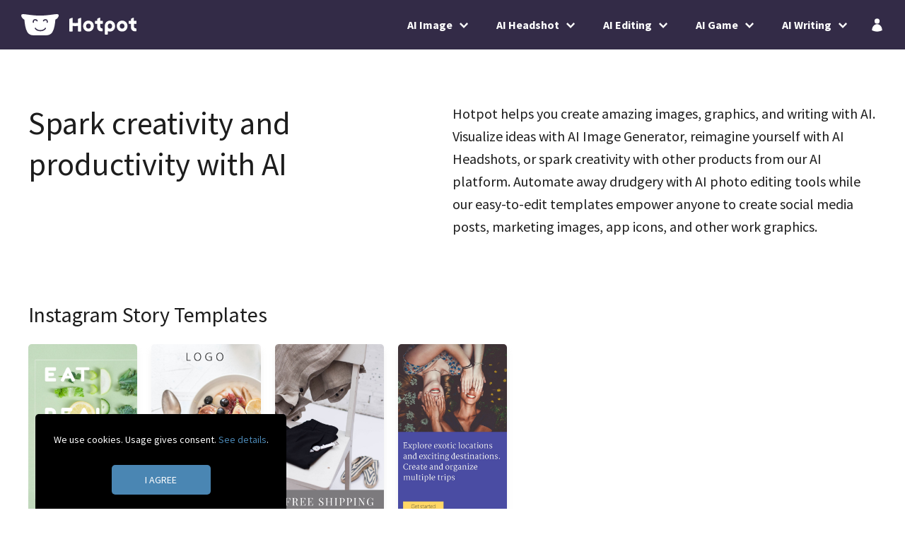

--- FILE ---
content_type: text/html; charset=utf-8
request_url: https://hotpot.ai/templates/instagram-story
body_size: 8787
content:
<!DOCTYPE html>
<html lang="en">


<head>

	<meta name="viewport" content="width=device-width, initial-scale=1.0, maximum-scale=1.0, user-scalable=no">

	

<!-- Meta Data -------------------------------------------------------------- -->
<meta charset="utf-8">
<title>Hotpot.ai</title>
<meta name="description" content='Hotpot.ai helps you create amazing graphics, pictures, and text. AI tools like AI Art Generator spark creativity and automate drudgery while easy-to-edit templates empower anyone to create device mockups, social media posts, marketing images, app icons, and other work graphics.'>
<meta name="csrf-param" content="authenticity_token" />
<meta name="csrf-token" content="3iWfFpFrFfKbZjklQHu-K96_tuHQmI_j7l4lSKv6C5__bcvQZHrjXFAwjNTPALD5l2fUy8V9Q8bsT-tqP7wuCQ" />


<!-- Consent Management -------------------------------------------------------------- -->
<script src="https://the.gatekeeperconsent.com/cmp.min.js" data-cfasync="false"></script>

<!-- Preconnect ------------------------------------------------------------- -->
<link rel="preconnect" href="https://fonts.googleapis.com">
<link rel="preconnect" href="https://fonts.gstatic.com" crossorigin>
<link rel="preconnect" href="https://ajax.googleapis.com">
<link rel="preconnect" href="https://www.googletagmanager.com">


<!-- Preload ------------------------------------------------------------- -->
<link rel="preload" href="https://fonts.googleapis.com/css2?family=Roboto&family=Signika&family=Source+Sans+Pro:wght@400;700&display=swap" as="style">

<!-- Load resources: order counts! Different orders hurt Lighthouse scores. Don't touch unless you tested and have a better sequence. --------- -->
<link rel="stylesheet" href="https://fonts.googleapis.com/css2?family=Roboto&family=Signika&family=Source+Sans+Pro:wght@400;700&display=swap">
<link rel="stylesheet" href="/assets/reset-05c44cf8428909649f0fc1436c3efe551a61163501a75f8f0103b768b3cd2596.css" />
<link rel="stylesheet" href="/assets/scaffold-e0a8e5bd1f8500c45be78bf8e4a438a7211e6f562ddf984f27e59a9b1ddc5f0b.css" />
<script src="/assets/jquery.min-56a981c8f3080b80f66fcf27c928c1670f0434681478a3fdf46606110390da81.js"></script>
<script src="/assets/application-82883079394fdce00a7a3b2326d8033f3d6f78404beccc9104dab2cc41b8ef80.js"></script>


<!-- Open Graph Tags BEGIN ------------------------------------------------------------------ -->
<meta property="og:type" content="website">
<meta property="og:site_name" content="Hotpot.ai">
<meta property="og:title" content="Hotpot.ai">
<meta property="og:description" content="Hotpot.ai helps you create amazing graphics, pictures, and text. AI tools like AI Art Generator spark creativity and automate drudgery while easy-to-edit templates empower anyone to create device mockups, social media posts, marketing images, app icons, and other work graphics.">
<meta property="og:image" content="https://hotpot.ai/images/site/ogDefaultImage.jpg">
<meta property="og:locale" content="en">
<meta property="og:url" content="https://hotpot.ai/templates/instagram-story">


<!-- Twitter Tags BEGIN --------------------------------------------------------------------- -->
<meta name="twitter:card" content="summary_large_image">
<meta name="twitter:image" content="https://hotpot.ai/images/site/ogDefaultImage.jpg">
<meta name="twitter:site" content="@HotpotHelper">
<meta name="twitter:title" content="Hotpot.ai">
<meta name="twitter:description" content="Hotpot.ai helps you create amazing graphics, pictures, and text. AI tools like AI Art Generator spark creativity and automate drudgery while easy-to-edit templates empower anyone to create device mockups, social media posts, marketing images, app icons, and other work graphics.">


<!-- Apple Tags BEGIN ----------------------------------------------------------------------- -->
<link rel="apple-touch-icon" href="/images/apple-touch-icon.png" type="image/png">
<meta name="apple-mobile-web-app-capable" content="yes">
<meta name="apple-mobile-web-app-title" content="Hotpot.ai">
<meta name="apple-mobile-web-app-status-bar-style" content="default">


  <link rel="canonical" href="https://hotpot.ai/templates/instagram-story">


<!-- Strucutred Data BEGIN -------------------------------------------------------- -->
<script type="application/ld+json">
{
  "@context": "http://schema.org",
  "@type": "Organization",
  "legalName": "Panabee, LLC",
  "name": "Hotpot.ai",
  "url": "https://hotpot.ai",
  "sameAs" : [
    "https://twitter.com/HotpotHelper",
    "https://github.com/HotpotDesign",
    "https://www.facebook.com/HotpotDesign"
  ],
  "brand": {
    "@type": "Brand",
    "name": "Hotpot.ai",
    "alternateName": "Hotpot",
    "logo": "https://hotpot.ai/images/apple-touch-icon.png"
  },
  "contactPoint" : [
    {
      "@type" : "ContactPoint",
      "contactType" : "customer service",
      "email": "help@hotpot.ai",
      "url": "https://hotpot.ai"
    }
  ]
}
</script>
<!-- Strucutred Data END -------------------------------------------------------- -->


<!-- View Includes BEGIN -------------------------------------------------------- -->
<!-- View Includes END ---------------------------------------------------------- -->


</head>


<body>

		<div id="rootHeader">
		<div class="headerBody">
			<a href="/" class="logo">
				<img class="brandmark" src="/images/logos/brandmark.svg" alt="Hotpot.ai brandmark">
				<img class="wordmark" src="/images/logos/wordmark.svg" alt="Hotpot.ai wordmark">
			</a>

			<div id="siteMenu">
	<div class="overlay" style="display:none">
		<div class="closeBox"></div>
	</div>

	<div class="categoryList">
		<div class="category root">
			<div class="header">
				<div class="label">AI Image</div>
				<div class="icon"></div>
			</div>

			<div class="content" style="display:none">
				<div class="overview">
					Spark creativity with AI
				</div>

				<div class="itemList">
					<a href="/art-generator" class="item">Art Generator</a>
					<a href="/ai-editor" class="item">Art Generator - Power Editor</a>
					<a href="/ai-character-generator" class="item">AI Characters</a>
					<a href="/logo-generator" class="item">AI Logos</a>
					<a href="/ai-stock-photo" class="item">AI Stock Photos</a>
					<a href="/background-generator" class="item">AI Backgrounds</a>
					<a href="/anime-generator" class="item">AI Anime</a>
				</div>
			</div>
		</div>


		<div class="category root" href="/game-tools">
			<div class="header">
				<div class="label">AI Headshot</div>
				<div class="icon"></div>
			</div>

			<div class="content" style="display:none">
				<div class="overview">
					Reimagine yourself with AI
				</div>

				<div class="itemList">
					<a href="/ai-headshots" class="item">General Headshot</a>
					<a href="/ai-corporate-headshot" class="item">Corporate Headshot</a>
					<a href="/lunar-new-year-headshot" class="item">Lunar New Year Headshot</a>
					<a href="/ai-avatar" class="item">Avatar</a>
					<a href="/ai-cosplay" class="item">Cosplay Headshot</a>
					<a href="/real-estate-headshot" class="item">Real Estate Headshot</a>
					<a href="/medical-headshot" class="item">Medical Headshot</a>
					<a href="/xmas-headshot" class="item">Xmas Headshot</a>
					<a href="/profile-picture-editor" class="item">Profile Picture Editor</a>
				</div>
			</div>
		</div>


		<div class="category root">
			<div class="header">
				<div class="label">AI Editing</div>
				<div class="icon"></div>
			</div>

			<div class="content" style="display:none">
				<div class="overview">
					Edit photos with AI
				</div>

				<div class="itemList">
					<a href="/upscale-photo" class="item">Photo Upscaler</a>
					<a href="/remove-object" class="item">Object Remover</a>
					<a href="/remove-background" class="item">Background Remover</a>
					<a href="/personalize-art" class="item">Photo Restyler</a>
					<a href="/colorize-picture" class="item">Photo Colorizer</a>
					<a href="/restore-picture" class="item">Photo Restorer</a>
					<a href="/enhance-face" class="item">Face Enhancer</a>
					<a href="/crop-photo" class="item">Auto Crop</a>
					<a href="/color-generator" class="item">Color Generator</a>
				</div>
			</div>
		</div>


		<div class="category root" href="/game-tools">
			<div class="header">
				<div class="label">AI Game</div>
				<div class="icon"></div>
			</div>

			<div class="content" style="display:none">
				<div class="overview">
					Create game content with AI
				</div>

				<div class="itemList">
					<a href="/game-tools" class="item">AI Game Tools</a>
					<a href="/ai-character-generator" class="item">AI Game Characters</a>
					<a href="/background-generator" class="item">AI Game Background</a>
					<a href="/sparkwriter" class="item">AI Game Copywriter</a>
					<a href="/logo-generator" class="item">AI Game Logo</a>
					<a href="/dnd-generator" class="item">AI DnD Generator</a>
				</div>
			</div>
		</div>


		<div class="category root">
			<div class="header">
				<div class="label">AI Writing</div>
				<div class="icon"></div>
			</div>

			<div class="content" style="display:none">
				<div class="overview">
					Elevate writing with AI
				</div>

				<div class="itemList">
					<a href="/sparkwriter" class="item">Content Brainstorming</a>
					<a href="/sparkwriter" class="item">Art & NFT Idea</a>
					<a href="/sparkwriter" class="item">Copywriting</a>
					<a href="/sparkwriter" class="item">Song Writing</a>
					<a href="/sparkwriter" class="item">Book Writing</a>
					<a href="/sparkwriter" class="item">Professional Writing</a>
					<a href="/sparkwriter" class="item">Product Writing</a>
				</div>
			</div>
		</div>


	</div>

	<div class="linkBox">
		<a href="/" class="link icon home"></a>
		<a href="/account" class="link icon desktop account"></a>
		<a href="#" class="link icon button help drift"></a>
	</div>

</div>

			<div id="siteMenuButton"></div>
		</div>
	</div>


	<div id="rootBody">

		<div id="rootYield">
			<style>


#pageBox {
	width: 100%;
	height: 100%;
	max-width: 1400px;
	display: flex;
	flex-direction: column;
	margin: auto;
}


#mainBox {
	width: 100%;
	padding: 25px 0 120px;
	box-sizing: border-box;
}


#mainBox .overview {
	display: grid;
	grid-template-columns: repeat(2, 1fr);
	margin: 50px 0 20px;
}


#mainBox .tagline {
	display: flex;
 	flex-direction: column;
	padding-bottom: 0;
	padding-right: 20px;
	line-height: 1.3em;
	font-family: "Source Sans Pro";
	font-size: 45px;
	font-weight: normal;
	color: rgba(29, 29, 29, 1);
}


body,
#mainBox .description p {
    font-family: "Source Sans Pro";
    font-size: 20px;
    line-height: 1.6em;
    color: rgba(29, 29, 29, 1);
}


#mainBox .description a {
	color: #4A86B3;
	text-decoration: none;
}


#mainBox .description a:hover {
	text-decoration: underline;
}


#mainBox .category {
	margin-top: 70px;
	overflow: auto;
}


#mainBox .category a {
	text-decoration: none;
}


.aiTools {
	margin-top: 80px;
}


h2.templates,
.aiTools .categoryName h2,
#mainBox .categoryName h2 {
	display: inline-block;
	padding-bottom: 0.8em;
	font-family: "Source Sans Pro";
	font-size: 1.5em;
	font-weight: normal;
	color: rgba(29, 29, 29, 1.0);
}


.aiTools .categoryName:hover h2,
#mainBox .categoryName:hover h2 {
	color: #4A86B3;
}


.aiTools .moreLink,
#mainBox .category .moreLink {
	font-family: "Source Sans Pro";
	font-size: 1.2em;
	display: inline-block;
	margin-left: 15px;
	color: #4A86B3;
	text-decoration: none;
}


.aiTools .moreLink.mobile,
#mainBox .category .moreLink.mobile {
	display: none;
	margin-left: 0px;
	margin-top: 15px;
}


#mainBox .category .moreLink:hover {
	text-decoration: underline;
}


#mainBox .categoryDesignListBox {
	display: flex;
	box-sizing: border-box;
	overflow-y: hidden;
}


#mainBox .aiTools .categoryDesignListBox {
	display: grid;
	grid-template-columns: repeat(4, 1fr);
	row-gap: 50px;
	column-gap: 20px;
	height: auto;
}


#mainBox .categoryDesignListBox.soloCategory {
	display: grid;
	grid-gap: 20px;
	grid-template-columns: repeat(auto-fill, minmax(150px, 1fr));
}


#mainBox .categoryDesignListBox.soloCategory.landscape {
	grid-template-columns: repeat(3, 1fr);
}


.aiTools .itemBox:hover {
	text-decoration: none;
}


.itemBox {
	position: relative;
	flex-shrink: 0;
	margin-right: 20px;
	cursor: pointer;
}


#mainBox .categoryDesignListBox.soloCategory .itemBox {
	margin-right: 0;
}


.thumbnailBox {
	position: relative;
	border-radius: 5px;
	transition: 0.3s linear;
}


.itemBox:hover .thumbnailBox {
	transform: scale(1.02);
	box-shadow: 1px 2px 3px rgba(0, 0, 0, .2);
}


.thumbnail {
	display: block;
	height: 170px;
	margin: auto;
	border-radius: 5px;
	box-shadow: 0 8px 10px rgba(188, 188, 188, .2);
}


.aiTools .thumbnail {
	height: auto;
	width: 100%;
}


#mainBox .categoryDesignListBox.soloCategory .thumbnail {
	width: 100%;
	height: auto;
}


.customize {
	opacity: 0;
	position: absolute;
	top: 0;
	display: flex;
	width: 100%;
	height: 100%;
	border-radius: 5px;
	justify-content: center;
	align-items: center;
	background-color: rgba(0.2, 0.2, 0.2, 0.7);
	color: #FFF;
	transition: opacity 0.35s linear;
}


/*.itemBox:hover .customize {
	opacity: 1;
}*/


.customize .button {
	display: flex;
 	align-items: center;
 	justify-content: center;
 	background: #4A86B3;
 	padding: 15px;
 	cursor: pointer;
 	border-radius: 50%;
}


.customize .icon {
	display: block;
	width: 20px;
}


.itemBox .note {
	color: #7C7A7D;
	margin-top: 10px;
	line-height: 1.3;
   -webkit-text-size-adjust: none;
}


.itemBox a:hover {
	text-decoration: none;
}


/* ////////////////////////////////////////////////////////////////////////////////////////////////
// Mobile
//////////////////////////////////////////////////////////////////////////////////////////////// */
@media screen and (max-width : 1680px) {
	#mainBox {
		padding-left: 40px;
		padding-right: 40px;
	}
}


@media screen and (max-width : 1250px) {

	#mainBox .aiTools .categoryDesignListBox {
		display: grid;
	   grid-template-columns: repeat(3, 1fr);
	   row-gap: 30px;
	   column-gap: 20px;
	}

}


@media screen and (max-width : 1000px) {
	#pageHeaderBox .categoryName {
		font-size: 30px;
		line-height: 1.3em;
	}


	#pageHeaderBox .topRow {
		padding-left: 23px;
	}


	#pageHeaderBox .logoBox {
		font-size: 25px;
	}


	#pageHeaderBox .logoBox .graphic	{
		height: 25px;
	}


	#pageHeaderBox .logoBox .name	{
		position: relative;
		top: -1px;
	}


	#mainBox {
		padding-left: 40px;
		padding-right: 40px;
	}


	#mainBox .overview {
		grid-template-columns: repeat(1, 1fr);
		margin-left: 0;
    	margin-right: 0;
	}


	#mainBox .tagline {
		margin-bottom: 20px;
		line-height: 1.2em;
	}


	#mainBox .tagline p {
		font-size: 35px;
		line-height: 1.3em;
	}


	#mainBox .description p {
		font-size: 18px;
    	line-height: 1.5em;
	}


	#mainBox .ad.hotpot {
		display: none;
	}


	#mainBox .category {
		margin-top: 70px;
	}


	#mainBox .categoryName h2 {
		line-height: 1.3em;
	}


	.aiTools .moreLink.desktop,
	#mainBox .category .moreLink.desktop {
		display: none;
	}


	.aiTools .moreLink.mobile,
	#mainBox .category .moreLink.mobile {
		display: block;
	}


	.itemBox:hover .customize {
		opacity: 0;
	}
}


@media screen and (max-width : 800px) {

	#mainBox .aiTools .categoryDesignListBox {
		display: grid;
	   grid-template-columns: repeat(2, 1fr);
	   row-gap: 30px;
	   column-gap: 20px;
	}

}


@media screen and (max-width : 500px) {
	#mainBox {
		padding-left: 25px;
		padding-right: 25px;
	}
}


@media screen and (max-width : 430px) {

	.aiTools {
		overflow: auto;
	}


	#mainBox .aiTools .categoryDesignListBox {
		display: flex;

	}

	.aiTools .categoryDesignListBox .itemBox {
	    position: relative;
	    flex-shrink: 0;
	    margin-right: 20px;
	    cursor: pointer;
 	}

	.aiTools .thumbnail {
   	height: 170px;
    	width: initial;
	}

}

</style>


<div id="pageBox">

	<div id="mainBox">

		<div class="overview">
			<h1 class="tagline">
				Spark creativity and productivity with AI
			</h1>

			<div class="description">
				<p>
					Hotpot helps you create amazing images, graphics, and writing with AI. Visualize ideas with AI Image Generator, reimagine yourself with AI Headshots, or spark creativity with other products from our AI platform. Automate away drudgery with AI photo editing tools while our easy-to-edit templates empower anyone to create social media posts, marketing images, app icons, and other work graphics.
				</p>

				<p style="display:none">
					Designs are <a href="/pricing">free</a> or $1 per graphic.
				</p>
			</div>
		</div>



			<div class="category instagram-story">

					<h2 class="templates"> Instagram Story Templates </h2> </a>

				<div class="categoryDesignListBox   soloCategory">
						<a href="/templates/instagram-story/1" class="itemBox">
							<div class="thumbnailBox">
					      	<img class="thumbnail" src="https://static.hotpot.ai/public/designs/thumbnails/instagram-story/1.jpg" loading="lazy" alt="Instagram Story 1 template. Quickly edit text, colors, images, and more for free.">
					      	<div class="customize"></div>
							</div>

				   	</a>
						<a href="/templates/instagram-story/2" class="itemBox">
							<div class="thumbnailBox">
					      	<img class="thumbnail" src="https://static.hotpot.ai/public/designs/thumbnails/instagram-story/2.jpg" loading="lazy" alt="Instagram Story 2 template. Quickly edit text, colors, images, and more for free.">
					      	<div class="customize"></div>
							</div>

				   	</a>
						<a href="/templates/instagram-story/3" class="itemBox">
							<div class="thumbnailBox">
					      	<img class="thumbnail" src="https://static.hotpot.ai/public/designs/thumbnails/instagram-story/3.jpg" loading="lazy" alt="Instagram Story 3 template. Quickly edit text, colors, images, and more for free.">
					      	<div class="customize"></div>
							</div>

				   	</a>
						<a href="/templates/instagram-story/4" class="itemBox">
							<div class="thumbnailBox">
					      	<img class="thumbnail" src="https://static.hotpot.ai/public/designs/thumbnails/instagram-story/4.jpg" loading="lazy" alt="Instagram Story 4 template. Quickly edit text, colors, images, and more for free.">
					      	<div class="customize"></div>
							</div>

				   	</a>
				</div>


			</div>


	</div>

</div>


<script>

	// Get browser type.
	var ua = window.navigator.userAgent;
	var isIE = /MSIE|Trident/.test(ua);

	// Is user on IE? Banish to purgatory!!!
	if (isIE) {
	 	didFindUnsupportedBrowser(false);
	}


	function initPage() {
	   // Resize images based on resize events.
	   $(window).resize(function() {
	      didWindowResize();
	   });

	   // Layout items in masonry grid once they finish loading.
	   $("body").find(".itemBox .thumbnail").on("load", function() {
	   	// Get item box.
	   	var itemBox = $(this).closest(".itemBox");

	   	// Store image size.
	   	itemBox.attr("data-thumbnailWidth", this.naturalWidth);
	   	itemBox.attr("data-thumbnailHeight", this.naturalHeight);

	   	// Render item box.
	   	//renderMasonryItem(itemBox);
	   });

	}


	function renderMasonry() {
		// Get category box list.
		var categoryBoxList = $("#mainBox .category");

		// Loop over each category box.
		for (const categoryBoxElem of categoryBoxList) {
			// jQuerify <categoryBoxHTML>.
			var categoryBox = $(categoryBoxElem);

			// Get all item boxes.
			var itemBoxList = categoryBox.find(".itemBox");

			// Skip loop if < 1 items in category.
			if (itemBoxList.length < 1) {
				continue;
			}

			// If here, get first item box.
			var firstItemBox = $(itemBoxList[0]);

			// Hide item boxes not on first row.
			for (const itemBoxElem of itemBoxList) {
				var itemBox = $(itemBoxElem);
				var sameRowAsFirstItem = itemBox.offset().top === firstItemBox.offset().top;
				itemBox.toggle(sameRowAsFirstItem);
			}
		}
	}


	// This mansory grid simplifies operations by only rendering one row at a time.
	function renderMasonryItem(itemBox, itemWidth, itemHeight) {
		// Set masonry grid properties.
		var columnGap = 20;
		var rowGap = columnGap;

		// Compute offset values.
		var left = itemIndex * columnGap;

		// Compute width.


		// Set offset values.
		item.offset({left: left});

		// Set item size.
		item.outerWidth(itemWidth);
		item.outerHeight(itemHeight);
	}


	function didWindowResize() {
		// Ignore if fewer than <minCategoriesForMasonry> categories.
		var minCategoriesForMasonry = 1;

		// Get category boxes on page.
		var categoryBoxList = $("#mainBox .category");
		if (categoryBoxList.length > minCategoriesForMasonry) {
			renderMasonry();
		}
	}


	$(document).ready(function() {
	   // Init page.
	   initPage();

	   // Print status.
	   debug("Category page ready");
	});

</script>

		</div>

	</div>


		<div id="rootGallery">

			<div class="body">
				<div class="title"> Explore More </div>

				<div class="cellListBox">

					<a href="/ai-corporate-headshot" class="cellBox">
						<img src="/images/site/ai/photoshoot/corporate_headshot/teaser_400.jpg" loading="lazy" alt="AI Corporate Headshots: elevate LinkedIn photos, company websites, and other business profiles with professional headshots">
						<div class="label">AI Corporate Headshots</div>
					</a>

					<a href="/art-generator" class="cellBox">
						<img src="/images/site/ai/image_generator/art_maker/teaser_400.jpg" loading="lazy" alt="AI Art Generator: turn text to art with AI. Generate images with AI using only text.">
						<div class="label">AI Art Generator</div>
					</a>

					<a href="/ai-headshots" class="cellBox">
						<img src="/images/site/ai/headshot_maker/teaser_400.jpg" loading="lazy" alt="AI Headshot Generator: reimagine yourself with AI. Create headshots and glamour shots of yourself in any style or scene imaginable.">
						<div class="label">AI Headshots</div>
					</a>

					<a href="/remove-object" class="cellBox">
						<img src="/images/site/ai/object_remover/teaser_400.jpg" loading="lazy" alt="Remove people, animals, tree, and other objects with AI. Use our AI to edit and clean up pictures in seconds.">
						<div class="label">Remove Objects With AI</div>
					</a>

					<a href="/logo-generator" class="cellBox">
						<img src="/images/site/ai/image_generator/logo_maker/teaser_400.jpg" loading="lazy" alt="Create amazing logo ideas with AI text-to-image technology. See ideas in multiple styles: flat, detailed, hipster, black & white, and more.">
						<div class="label">AI Logo Generator</div>
					</a>

					<a href="/tools" class="cellBox">
						<img src="/images/site/ai/restorer/teaser_400.jpg" loading="lazy" alt="Remove background, enlarge picture, AI art, and other AI image tools.">
						<div class="label">AI Image Tools</div>
					</a>

					<a href="/ai-image-generator" class="cellBox" style="display:none">
						<img src="/images/site/footerGallery/mobile_400.jpg" loading="lazy" alt="AI image generator: free and no login required">
						<div class="label">AI Image Generator</div>
					</a>

					<a href="/colorize-picture" class="cellBox">
						<img src="/images/site/ai/colorizer/teaser_400.jpg" loading="lazy" alt="Colorize photos with AI">
						<div class="label">Colorize Photos With AI</div>
					</a>

					<a href="/upscale-photo" class="cellBox">
						<img src="/images/site/ai/supersizer/teaser_400.jpg" loading="lazy" alt="Upscale photos, art, game assets, and other graphics with incredible quality. Our photo upscaler uses AI to increase image resolution and optimizes for people, products, and art.">
						<div class="label">Upscale AI Images 10x</div>
					</a>

					<a href="/remove-background" class="cellBox">
						<img src="/images/site/ai/background_remover/teaser_400.jpg" loading="lazy" alt="Removing the background from images is easy with Hotpot. Use our AI to remove backgrounds in seconds">
						<div class="label">Remove Backgrounds</div>
					</a>
				</div>
			</div>
		</div>

		<footer id="rootFooter">
			<div class="top"></div>

			<div class="body">

				<div class="calloutBox">
					<div class="logoBox">
						<img class="brandmark" src="/images/logos/brandmark.svg" alt="Hotpot.ai brandmark">
						<img class="wordmark" src="/images/logos/wordmark.svg" alt="Hotpot.ai wordmark">
					</div>

					<div class="links">
						<a href="/pricing">Pricing</a>
						<a href="/help">Help</a>
						<a href="/contact">Contact</a>
						<a href="/blog/ai-thoughts">AI Misinformation</a>
					</div>
				</div>

				<div class="section general">
					<div class="navGroup">
						<div class="title">AI Images</div>
						<div class="grid">
							<a href="/docs/api" class="leaf">Hotpot API</a>
							<a href="/ai-image-generator" class="leaf">AI Image Generator</a>
							<a href="/art-generator" class="leaf">AI Art Generator</a>
							<a href="/ai-headshots" class="leaf">AI Headshots</a>
							<a href="/ai-stock-photo" class="item">AI Stock Photos</a>
							<a href="/upscale-photo" class="leaf">AI Photo Upscaler</a>
							<a href="/remove-object" class="leaf">AI Object Remover</a>
							<a href="/remove-background" class="leaf">AI Background Remover</a>
							<a href="/personalize-art" class="leaf">AI Art Personalizer</a>
							<a href="/anime-generator">AI Anime Generator</a>
							<a href="/restore-picture" class="leaf">AI Picture Restorer</a>
							<a href="/enhance-face" class="leaf">AI Face Enhancer</a>
							<a href="/colorize-picture" class="leaf">AI Picture Colorizer</a>
							<a href="/logo-generator">AI Logo Generator</a>
						</div>
					</div>

					<div class="navGroup">
						<div class="title">Resources</div>
						<div class="grid">
							<a href="/game-tools" class="leaf">AI Game Tools</a>
							<a href="/ai-avatar">AI Avatars</a>
							<a href="/profile-picture-editor">AI Profile Picture Editor</a>
							<a href="/ai-character-generator" class="item">AI Character Generator</a>
							<a href="/background-generator" class="leaf">AI Background Generator</a>
							<a href="/free-game-assets" class="desktop">Free Game Assets</a>
							<a href="/app-marketing-pack" class="leaf">App Marketing Pack</a>
							<a href="/nft-generator" class="leaf">NFT Generator</a>
							<a href="/free-icons">Free Icons</a>
							<a href="/icon-resizer">Icon Resizer</a>
							<a href="/gallery/8/ai-art-maker" class="leaf">AI Art Gallery</a>
							<a href="/color-generator" class="leaf">AI Color Generator</a>
							<a href="/stable-diffusion" class="leaf">Stable Diffusion</a>
							<a href="/stable-diffusion-api" class="leaf">Stable Diffusion API</a>
						</div>
					</div>

					<div class="navGroup">
						<div class="title">Blog</div>
						<div class="grid">
							<a href="/blog/ai-art-and-image-generator-guide">Generating Images With AI</a>
							<a href="https://www.panabee.com/news/how-will-deepseek-impact-nvidia">How will DeepSeek Impact Nvidia?</a>
							<a href="/bing-ai-image-generator-alternative" class="leaf">Bing AI Image Generator Alternative</a>
							<a href="/dalle-3" class="leaf">DALLE 3 Alternative</a>
							<a href="/blog/app-store-screenshot-sizes">App Store Screenshot Sizes</a>
							<a href="/blog/app-icon-generator">App Icon Generator</a>
							<a href="/blog/how-to-make-app-store-screenshots">Make App Store Screenshots</a>
							<a href="https://www.panabee.com/earnings-call-analysis">Earnings Call Analysis</a>
							<a href="https://www.panabee.com/news/why-is-cuda-such-a-powerful-moat-for-nvidia" class="leaf">Why is CUDA a Moat for Nvidia?</a>
							<a href="https://www.panabee.com/app-name-generator?s=hotpot">App Name Generator</a>
							<a href="/app-store-screenshot-generator">App Store Screenshot Generator</a>
							<a href="https://www.panabee.com">Stock News & Analysis</a>
							<a href="https://www.panabee.com/earnings">Earnings News & Analysis</a>
							<a href="/bio" class="leaf">Expert-Annotated Medical Data</a>
						</div>
					</div>

					<div class="navGroup">
						<div class="title">Templates</div>
						<div class="grid">
							<a href="/templates/instagram-post" class="leaf">Instagram Post</a>
							<a href="/templates/instagram-story" class="leaf">Instagram Story</a>
							<a href="/templates/facebook-cover" class="leaf">Facebook Cover</a>
							<a href="/templates/facebook-post" class="leaf">Facebook Post</a>
							<a href="/templates/linkedin-banner" class="leaf">LinkedIn Banner</a>
							<a href="/templates/youtube-thumbnail" class="leaf">YouTube Thumbnails</a>
							<a href="https://panabee.com/news/how-will-the-u-s-strategic-bitcoin-reserve-impact-coinbase">How will the U.S. Strategic Bitcoin Reserve Impact Coinbase?</a>
							<a href="/templates/game-asset" class="leaf">Game Asset</a>
							<a href="/game-asset-generator" class="leaf">Game Background</a>
							<a href="/dnd-generator">AI DnD Generator</a>
							<a href="https://www.panabee.com/bear/why-is-aeye-up-160-nvidia-integration-but-fresh-dilution-risk-looms-07252025">Why Is AEye Up 160%?</a>
							<a href="/templates/background" class="leaf">Background</a>
						</div>
					</div>
				</div>


				<div class="footerDivider"></div>


				<div class="copyright">
					<a href="/about">About</a>
					<a href="/jobs">Jobs</a>
					<a href="/privacy">Privacy</a>
					<a href="/credits">Credits</a>
					<div class="rights">© 2025 Panabee, LLC. All rights reserved.</div>
				</div>

			</div>

		</footer>


	


   	<!-- Drift Code BEGIN ------------------------------------------------>
	<script>
	  	"use strict";

	  	function loadDriftWidget() {
	  		var t = window.driftt = window.drift = window.driftt || [];

	  		if (!t.init) {
	  			if (t.invoked) return void (window.console && console.error && console.error("Drift snippet included twice."));
	  			t.invoked = !0, t.methods = [ "identify", "config", "track", "reset", "debug", "show", "ping", "page", "hide", "off", "on" ],
	  			t.factory = function(e) {
	  				return function() {
	  					var n = Array.prototype.slice.call(arguments);
	  					return n.unshift(e), t.push(n), t;
	  				};
	  			}, t.methods.forEach(function(e) {
	  				t[e] = t.factory(e);
	  			}), t.load = function(t) {
	  				var e = 3e5, n = Math.ceil(new Date() / e) * e, o = document.createElement("script");
	  				o.type = "text/javascript", o.async = !0, o.crossorigin = "anonymous", o.src = "https://js.driftt.com/include/" + n + "/" + t + ".js";
	  				var i = document.getElementsByTagName("script")[0];
	  				i.parentNode.insertBefore(o, i);
	  			};
	  		}

	  		drift.SNIPPET_VERSION = '0.3.1';
	  		drift.load('dbw4m3dzwg5e');

			// Hide Drift widget by default.
			if (window.drift) {
			  window.drift.on('ready', function(api) {
				//api.widget.hide();

				drift.api.openChat();
			  });
			}
	  	}

	  	function didClickDriftButton() {
	  		if (window.drift && drift.api) {
	  			drift.api.openChat();
	  		} else {
	  			MessageClass.showMessage('This computer blocks chat support. Please email help@hotpot.ai. We reply within a few hours.');
	  		}
	  	}

	  	// Load Drift when page is ready.
		$(document).ready(function() {
			if (window.location.pathname && window.location.pathname.includes('/contact')) {
				const helpDelay = 0;
				setTimeout(function() {
					//loadDriftWidget();
				}, helpDelay);
			}


			$('.button.help').on('click', function() {
				// if (window.Tawk_API) {
				// 	window.Tawk_API.toggle();
				// } else {
				// 	MessageClass.showMessage('Please email us. Chat unavailable.');
				// }


				// if (window.drift) {
				//	didClickDriftButton();
				// } else {
				//	MessageClass.showMessage('Chat still loading; please try in 5 seconds');
				// }

				window.open('/contact', '_blank');


			});
		});
	</script>
	<!-- Drift Code END ------------------------------------------------>


	<!-- Cookie Alert BEGIN -------------------------------------------->
	<div id="cookieOverlay" style="display:none">
		<div class="message">
			We use cookies. Usage gives consent. <a href="/privacy" target="_blank">See details</a>.
		</div>
		<div class="close">
			I AGREE
		</div>
	</div>
	<!-- Cookie Alert END ---------------------------------------------->


	<!-- Page Init BEGIN ----------------------------------------------->
	<script>
		function initCookieAlert() {
			try {
				// Show cookie overlay?
				if (!localStorage.getItem('seenCookieKey')) {
					setTimeout(function() {
						$('#cookieOverlay').show();
					}, 1000);
				}

				// Dismiss cookie overlay on click.
				$('#cookieOverlay .close').on('click', function() {
					localStorage.setItem('seenCookieKey', true);
					$('#cookieOverlay').hide();
				});
			} catch (e) {
				MessageClass.showModalString('Your browser blocks cookies.\n\nEnable cookies to use website features.');
			}
		}


		function initSiteMenu() {
			SiteMenuClass.init();

			// Handle taps on menu button.
			$('#siteMenuButton').on('touchstart click', function(event) {
				event.preventDefault();
				SiteMenuClass.show();
			});
		}


		function getReferrerId() {
			let lsKey = Hotpot.localStorageKeys.referrerId;
			let paramName = Hotpot.urlParameters.referrerId;

			let referrerId = getUrlParameter(paramName);
			if (referrerId) {
				localStorage.setItem(lsKey, referrerId);
				debug('Found referrer ID: ' + referrerId);
			}
		}


		$(document).ready(function() {
			initCookieAlert();

			initSiteMenu();

			getReferrerId();
		});
	</script>
	<!-- Page Init END ---------------------------------------------->


	<!---------------------------- YOLK BEGIN ---------------------------->
	<!--
	    If you're reading this, you're probably: (1) feeling bored; (2) liking Hotpot; or (3) looking for romance in an awful place.
	    (Pro tip: finding romance at a wedding, good; friend's bday party, good; JavaScript comments: bad, very bad.)
	    Feeling bored? Share suggestions on how we could improve Hotpot!
	    Email info @ hotpot prepubescent-circle-and-rhymes-with-spot ai, and tell us about yourself.
	-->
	<!---------------------------- YOLK END ---------------------------->

<script>(function(){function c(){var b=a.contentDocument||a.contentWindow.document;if(b){var d=b.createElement('script');d.innerHTML="window.__CF$cv$params={r:'99a4b43cfeba1407',t:'MTc2MjQzMzI5NA=='};var a=document.createElement('script');a.src='/cdn-cgi/challenge-platform/scripts/jsd/main.js';document.getElementsByTagName('head')[0].appendChild(a);";b.getElementsByTagName('head')[0].appendChild(d)}}if(document.body){var a=document.createElement('iframe');a.height=1;a.width=1;a.style.position='absolute';a.style.top=0;a.style.left=0;a.style.border='none';a.style.visibility='hidden';document.body.appendChild(a);if('loading'!==document.readyState)c();else if(window.addEventListener)document.addEventListener('DOMContentLoaded',c);else{var e=document.onreadystatechange||function(){};document.onreadystatechange=function(b){e(b);'loading'!==document.readyState&&(document.onreadystatechange=e,c())}}}})();</script></body>
</html>


--- FILE ---
content_type: text/html; charset=utf-8
request_url: https://hotpot.ai/components/shareOverlay
body_size: 3855
content:
<!DOCTYPE html>
<html lang="en">


<head>

	<!-- JavaScript ------------------------------------------------------------- -->
	<script src="/assets/jquery.min-56a981c8f3080b80f66fcf27c928c1670f0434681478a3fdf46606110390da81.js"></script>
	<script src="/assets/application-82883079394fdce00a7a3b2326d8033f3d6f78404beccc9104dab2cc41b8ef80.js"></script>


	<!-- CSS -------------------------------------------------------------------- -->
	<link rel="stylesheet" href="/assets/reset-05c44cf8428909649f0fc1436c3efe551a61163501a75f8f0103b768b3cd2596.css" />
	<link rel="stylesheet" href="/assets/scaffold-e0a8e5bd1f8500c45be78bf8e4a438a7211e6f562ddf984f27e59a9b1ddc5f0b.css" />


	<!-- Fonts ------------------------------------------------------------------ -->
	<link href="https://fonts.googleapis.com/css2?family=Roboto&family=Signika&family=Source+Sans+Pro:wght@400;700&display=swap" rel="stylesheet">


	<!-- View Includes ---------------------------------------------------------- -->

  <meta name="robots" content="noindex">

</head>


<body>

<style>


/* ////////////////////////////////////////////////////////////////////////////////////////////////
// Body
//////////////////////////////////////////////////////////////////////////////////////////////// */
html, body {
	background: rgba(0, 0, 0, 0);
}


body.center {
	display: flex;
	justify-content: center;
	align-items: center;
}


/* ////////////////////////////////////////////////////////////////////////////////////////////////
// RootOverlay
//////////////////////////////////////////////////////////////////////////////////////////////// */
#rootOverlay {
	background: transparent;
	height: 100vh;
	z-index: 0;
}


#rootOverlay.dark {
	background: rgba(0, 0, 0, 0.6);
}


/* ////////////////////////////////////////////////////////////////////////////////////////////////
// RootBox
//////////////////////////////////////////////////////////////////////////////////////////////// */
#rootBox {
	position: fixed;
	top: 60px;
	left: 10px;
	display: flex;
	justify-content: center;
   box-sizing: border-box;
   max-height: 95vh;
	padding: 30px;
	background: #FCFCFC;
	border-radius: 5px;
	box-shadow: 0 0 10px rgba(8, 8, 8, 0.28);
	overflow: auto;
	z-index: 8;
}


#rootBox.centered {
	left: 50%;
	top: 50%;
	transform: translate(-50%, -50%);
}


/* ////////////////////////////////////////////////////////////////////////////////////////////////
// General
//////////////////////////////////////////////////////////////////////////////////////////////// */
h2 {
	padding: 0;
   margin: 0 0 8px;
	font-family: Roboto;
   font-size: 15px;
   font-weight: normal;
}


a {
	color: #4A86B3;
   text-decoration: none;
   cursor: pointer;
}


a:hover {
	text-decoration: underline;
}

</style>


<div id="rootOverlay" class="overlay"></div>

<div id="rootBox">

	<style>


#rootBox {
	padding: 40px;
}


#shareBox h2 {
	margin: 0 0 15px;
	font-size: 1.5em;
}


#shareBox .buttonGrid {
	display: flex;
	gap: 20px;
	padding: 10px 0;
	overflow-x: auto;
}


#shareBox .button {
	flex: 0 0 auto;
	position: relative;
	top: 0;
	display: flex;
	justify-content: center;
	align-items: center;
	box-sizing: border-box;
	width: 40px;
	height: 40px;
	border-radius: 20px;
	border: none;
	font-size: 11px;
	transition: top 0.3s ease-in;
	cursor: pointer;
}


#shareBox .button {
	background-color: #7d7d7d;
}


#shareBox .button.link {
	background-color: #332B47;
}


#shareBox .button.facebook {
	background-color: #4267B2;
}


#shareBox .button.twitter {
	background-color: #55acee;
}


#shareBox .button.pinterest {
	background-color: #CB2027;
}


#shareBox .button.reddit {
	background-color: #ff4500;
}


#shareBox .button.whatsapp {
	background-color: #25d366;
}


#shareBox .button.snapchat {
	background-color: #fffc00;
}


#shareBox .button.wechat {
	background-color: #4EC034;
}


#shareBox .button:hover {
	top: -2px;
}


#shareBox .button img {
	width: 22px;
	height: 22px;
}


/* ////////////////////////////////////////////////////////////////////////////////////////////////
// Mobile
//////////////////////////////////////////////////////////////////////////////////////////////// */
@media screen and (max-width : 600px) {
	#rootBox {
		width: 95%;
	}

	#shareBox {
		width: 70vw;
	}
}


@media screen and (max-width : 400px) {
	#rootBox {
		padding: 40px 20px;
	}
}


</style>


<div id="shareBox">

	<h2> Share </h2>

	<div class="buttonGrid">
		<div class="button link">
			<img alt="link link button" src="/images/site/share/icons/link.svg">
		</div>

		<div class="button facebook">
			<img alt="facebook button" src="/images/site/share/icons/facebook.svg">
		</div>

		<div class="button twitter">
			<img alt="twitter button" src="/images/site/share/icons/twitter.svg">
		</div>

		<div class="button email">
			<img alt="email button" src="/images/site/share/icons/email.svg">
		</div>

		<div class="button reddit">
			<img alt="reddit button" src="/images/site/share/icons/reddit.svg">
		</div>

		<div class="button pinterest">
			<img alt="pinterest button" src="/images/site/share/icons/pinterest.svg">
		</div>

		<div class="button whatsapp">
			<img alt="whatsapp button" src="/images/site/share/icons/whatsapp.svg">
		</div>

		<div class="button snapchat">
			<img alt="snapchat button" src="/images/site/share/icons/snapchat.svg">
		</div>

		<div class="button wechat">
			<img alt="wechat button" src="/images/site/share/icons/wechat.svg">
		</div>
	</div>

</div>


<script>

// ================================================================================
// Globals
// ================================================================================
let FireEvents = true;
let LogCategoryName = 'Share Overlay';
let Url = null;
let Text = null;
let Subject = null;


// ================================================================================
// Inter-Frame Functions
// ================================================================================
// TODO: set @LogId from caller.
function configure(settings) {
	Url = settings.url;
	Text = settings.text;
	Subject = settings.subject ? settings.subject : Text;

	if (!Url) {
		const serviceId = settings.serviceId;
		const requestId = settings.requestId;
		Url = `${window.location.origin}/s/share/${serviceId}/${requestId}`;
	}
}


function initControlBox() {
	$('#shareBox .button').on('click', function() {
		didClickShareButton($(this));
	});
}


// ================================================================================
// ShareBox Functions
// ================================================================================
function didClickShareButton(buttonElement) {
	const url = encodeURIComponent(Url);
	const text = encodeURIComponent(Text);

	// Set values, default to copying to clipboard.
	let shareUrl = null;
	let service = 'copyToClipboard';

	if (buttonElement.hasClass('twitter')) {
		service = 'twitter';
		shareUrl = `https://twitter.com/intent/tweet?text=${text}&url=${url}`;

	} else if (buttonElement.hasClass('facebook')) {
		service = 'facebook';
		shareUrl = `https://www.facebook.com/login.php?skip_api_login=1&api_key=966242223397117&signed_next=1&next=${url}&cancel_url=${url}&display=popup`;

	} else if (buttonElement.hasClass('email')) {
		service = 'email';
		shareUrl = `mailto:?subject=${Subject}&body=${text} ${url}`;

	} else if (buttonElement.hasClass('pinterest')) {
		service = 'pinterest';
		shareUrl = `https://www.pinterest.com/pin/create/button/?description=${text}&media=&url=${url}`;

	} else if (buttonElement.hasClass('reddit')) {
		service = 'reddit';
		shareUrl = `https://www.reddit.com/submit?title=${text}&url=${url}`;

	} else if (buttonElement.hasClass('whatsapp')) {
		service = 'whatsapp';
		shareUrl = `https://api.whatsapp.com/send?text=${text}%20${url}`;

	} else if (buttonElement.hasClass('snapchat')) {
		service = 'snapchat';
		shareUrl = `https://snapchat.com/scan?attachmentUrl=${url}&utm_source=hotpot-ai`;

	} else if (buttonElement.hasClass('wechat')) {
		service = 'wechat';
		shareUrl = `https://api.qrserver.com/v1/create-qr-code/?size=154x154&data=${url}`;

	}

	// No @shareUrl? Just copy to clipboard, but copy @Url not encoded version.
	if (!shareUrl) {
		ClipboardClass.copyText(Url);
		MessageClass.showMessage('Copied URL to clipboard');

	// Have @shareUrl, so share to target service.
	} else {
		const width = 0.75 * $(window).outerWidth();
		const height = 0.6 * $(window).outerHeight();
		const shareWindowProperties = `width=${width}, height=${height}, top=80, left=80`;

		window.open(shareUrl, '_blank', shareWindowProperties);
	}

	logEvent(LogCategoryName,
				`Share button clicked: ${service}`,
				service);
}


// ================================================================================
// Keyboard Event Functions
// ================================================================================
function initKeyboardEvents() {
   $(document).keydown(function(event) {
	   // Esc pressed?
	   if (event.keyCode === 27) {
			OverlayClass.hideOverlay();

 		// Propagate to parent? Let parent process keys we don't.
	   } else if (parent && parent.previewBoxDidKeyboardEvent) {
			parent.previewBoxDidKeyboardEvent(event);

      }
   });
}


// ================================================================================
// Global Functions
// ================================================================================
function initGlobals() {
	ControlBox = $('#controlBox');
}


// ================================================================================
// Document Ready Event Handler
// ================================================================================
$(document).ready(function() {
	// Init globals.
	initGlobals();

	initControlBox();

	initKeyboardEvents();

	// Print status.
	debug('Share overlay document ready end');
});

</script>

</div>


<script>


// ================================================================================
// OverlayClass
// ================================================================================
let OverlayClass = (function() {
   "use strict";


   // ================================================================================
   // Constants
   // ================================================================================
   const DefaultShowDur = 200;
   const DefaultHideDur = 200;
   const DefaultXOffset = 10;
   const DefaultYOffset = 10;

   // ================================================================================
   // Global Variables
   // ================================================================================


   // ================================================================================
   // Functions
   // ================================================================================
	function init() {
		$('#rootOverlay').on('click', function() {
			hideOverlay(0);
		});
	}


	function positionContent(anchorXParam, anchorYParam, anchorWidthParam, anchorHeightParam) {
		// Set anchor points, ensure they are valid numbers.
		let anchorX = anchorXParam ? anchorXParam : 0;
		let anchorY = anchorYParam ? anchorYParam : 0;
		let anchorWidth = anchorWidthParam ? anchorWidthParam : 0;
		let anchorHeight = anchorHeightParam ? anchorHeightParam : 0;

		// Default content position to be below anchor point.
		let newX = anchorX + DefaultXOffset;
		let newY = anchorY + anchorHeight + DefaultYOffset;

		// Set default max-height value.
		let maxHeight = 'none';

		// Set content box.
		let contentBox = $('#rootBox');

      // Set window and content values.
      let contentHeight = contentBox.outerHeight();
      let windowWidth = $(window).width();
      let windowHeight = $(window).height();

		// If insufficient space below, can we place content above anchor point?
		if (newY + contentHeight > windowHeight) {
			// Update <newY>.
 			newY = anchorY - DefaultYOffset - contentHeight;

 			// Insufficient space above anchor point? Position content near window top.
 			if (newY < DefaultYOffset || (newY + contentHeight > windowHeight)) {
 				// Set <newY>.
 				newY = DefaultYOffset;

 				// Update <maxHeight>.
 				maxHeight = windowHeight - 2*DefaultYOffset;
 			}
 		}

 		// Set content properties.
 		contentBox.offset({left: newX, top: newY});
 		contentBox.css('max-height', maxHeight + 'px');
	}


	function showOverlayBySettings() {
		showOverlay();

	 	let maxWidth = $(window).width() - 2*DefaultXOffset;
	 	let maxHeight = $(window).height() - 2*DefaultYOffset;

		let contentBox = $('#rootBox');
		contentBox.css('position', 'static');
		contentBox.css('max-height', maxHeight + 'px');
		contentBox.css('max-width', maxWidth + 'px');

		//if (contentBox.outerWidth() > $(window).width() ||
		//	contentBox.outerHeight() > $(window).height()) {
			contentBox.css('overflow', 'auto');
		//}

		$('body').addClass('center');
		$('#rootOverlay').addClass('dark');
	}


	function showOverlay() {
		// Get iframe element holding overlay.
		let iframeElement = $(window.frameElement);

		// Set duration.
		let dur = DefaultShowDur;

		// Show overlay.
		iframeElement.fadeIn(dur);

		// Given content focus.
		$('#rootBox').focus();
	}


	function hideOverlay(durParam) {
		// Get iframe element holding overlay.
		const iframeElement = $(window.frameElement);

		// Set duration.
		const dur = isDefined(durParam) ? durParam : DefaultHideDur;

		// Notify iframe of close event.
		const contentWindow = iframeElement[0].contentWindow;
		if (contentWindow && contentWindow.overlayClassWillCloseOverlay) {
			contentWindow.overlayClassWillCloseOverlay();
		}

		// Show overlay.
		iframeElement.fadeOut(dur);
	}


	function configure(settings) {
		if (settings.background) {
			$('#rootOverlay').css('background', settings.background);
		}
	}


   // ================================================================================
   // API
   // ================================================================================
   return {
      init: init,
      configure: configure,
      hideOverlay: hideOverlay,
      showOverlay: showOverlay,
      showOverlayBySettings: showOverlayBySettings,
      positionContent: positionContent
   };
})();


// ================================================================================
// Component Layout Ready Event Handler
// ================================================================================
$(document).ready(function() {
	OverlayClass.init();
});


function positionContent(anchorX, anchorY, anchorWidth, anchorHeight) {
	OverlayClass.positionContent(anchorX, anchorY, anchorWidth, anchorHeight);
}


function hideOverlay(dur) {
	OverlayClass.hideOverlay(dur);
}


// TODO: refactor confusing showOverlay functions!!!
function showOverlay() {
	OverlayClass.showOverlay();
}


// TODO: refactor confusing showOverlay functions!!!
function showOverlayBySettings(settings) {
	OverlayClass.showOverlayBySettings(settings);
}


// TODO: refactor confusing showOverlay functions!!!
function showOverlayFull(settings) {
	OverlayClass.showOverlay();
	OverlayClass.configure(settings);
}

// TODO: refactor confusing showOverlay functions!!!
function showOverlayBySettingsNEW(settings) {
	// Show overlay.
	OverlayClass.showOverlay();
	OverlayClass.configure(settings);

	// Set content box.
	let contentBox = $('#rootBox');

	const isCentered = isDefined(settings.centered) && settings.centered;
	contentBox.toggleClass('centered', isCentered);



	// TODO: Fix this hacky stuff. Please. It's so embarrassing. Why is it required???
	// Reset width value.
	if (settings.width) {
		contentBox.css('width', settings.width);
	} else {
		//contentBox.css('width', 'auto');
	}

	if (settings.maxWidth) {
		contentBox.css('max-width', settings.maxWidth);
	}



	if (settings.centered) {
		let overflowCSS = contentBox.prop('scrollHeight') > contentBox.height() ? 'auto' : 'visible';
		contentBox.css('overflow', overflowCSS);

		if (settings.widthPercentage) {
			contentBox.css('width', settings.widthPercentage + '%');
		}

	} else {
		OverlayClass.positionContent(settings.anchorX, settings.anchorY, settings.anchorWidth, settings.anchorHeight);
	}
}


</script>


<script>(function(){function c(){var b=a.contentDocument||a.contentWindow.document;if(b){var d=b.createElement('script');d.innerHTML="window.__CF$cv$params={r:'99a4b4417a1c1407',t:'MTc2MjQzMzI5NQ=='};var a=document.createElement('script');a.src='/cdn-cgi/challenge-platform/scripts/jsd/main.js';document.getElementsByTagName('head')[0].appendChild(a);";b.getElementsByTagName('head')[0].appendChild(d)}}if(document.body){var a=document.createElement('iframe');a.height=1;a.width=1;a.style.position='absolute';a.style.top=0;a.style.left=0;a.style.border='none';a.style.visibility='hidden';document.body.appendChild(a);if('loading'!==document.readyState)c();else if(window.addEventListener)document.addEventListener('DOMContentLoaded',c);else{var e=document.onreadystatechange||function(){};document.onreadystatechange=function(b){e(b);'loading'!==document.readyState&&(document.onreadystatechange=e,c())}}}})();</script></body>
</html>


--- FILE ---
content_type: text/html; charset=utf-8
request_url: https://hotpot.ai/components/downloadOverlay
body_size: 3646
content:
<!DOCTYPE html>
<html lang="en">


<head>

	<!-- JavaScript ------------------------------------------------------------- -->
	<script src="/assets/jquery.min-56a981c8f3080b80f66fcf27c928c1670f0434681478a3fdf46606110390da81.js"></script>
	<script src="/assets/application-82883079394fdce00a7a3b2326d8033f3d6f78404beccc9104dab2cc41b8ef80.js"></script>


	<!-- CSS -------------------------------------------------------------------- -->
	<link rel="stylesheet" href="/assets/reset-05c44cf8428909649f0fc1436c3efe551a61163501a75f8f0103b768b3cd2596.css" />
	<link rel="stylesheet" href="/assets/scaffold-e0a8e5bd1f8500c45be78bf8e4a438a7211e6f562ddf984f27e59a9b1ddc5f0b.css" />


	<!-- Fonts ------------------------------------------------------------------ -->
	<link href="https://fonts.googleapis.com/css2?family=Roboto&family=Signika&family=Source+Sans+Pro:wght@400;700&display=swap" rel="stylesheet">


	<!-- View Includes ---------------------------------------------------------- -->

  <meta name="robots" content="noindex">

</head>


<body>

<style>


/* ////////////////////////////////////////////////////////////////////////////////////////////////
// Body
//////////////////////////////////////////////////////////////////////////////////////////////// */
html, body {
	background: rgba(0, 0, 0, 0);
}


body.center {
	display: flex;
	justify-content: center;
	align-items: center;
}


/* ////////////////////////////////////////////////////////////////////////////////////////////////
// RootOverlay
//////////////////////////////////////////////////////////////////////////////////////////////// */
#rootOverlay {
	background: transparent;
	height: 100vh;
	z-index: 0;
}


#rootOverlay.dark {
	background: rgba(0, 0, 0, 0.6);
}


/* ////////////////////////////////////////////////////////////////////////////////////////////////
// RootBox
//////////////////////////////////////////////////////////////////////////////////////////////// */
#rootBox {
	position: fixed;
	top: 60px;
	left: 10px;
	display: flex;
	justify-content: center;
   box-sizing: border-box;
   max-height: 95vh;
	padding: 30px;
	background: #FCFCFC;
	border-radius: 5px;
	box-shadow: 0 0 10px rgba(8, 8, 8, 0.28);
	overflow: auto;
	z-index: 8;
}


#rootBox.centered {
	left: 50%;
	top: 50%;
	transform: translate(-50%, -50%);
}


/* ////////////////////////////////////////////////////////////////////////////////////////////////
// General
//////////////////////////////////////////////////////////////////////////////////////////////// */
h2 {
	padding: 0;
   margin: 0 0 8px;
	font-family: Roboto;
   font-size: 15px;
   font-weight: normal;
}


a {
	color: #4A86B3;
   text-decoration: none;
   cursor: pointer;
}


a:hover {
	text-decoration: underline;
}

</style>


<div id="rootOverlay" class="overlay"></div>

<div id="rootBox">

	<style>


#rootBox {
	width: auto;
	padding: 40px;
}


#downloadBox h2 {
	margin-bottom: 15px;
	font-size: 1.5em;
}


#controlBox {
	display: grid;
	grid-template-columns: 1fr 1fr;
	gap: 30px;
}


#controlBox .optionBox {
	width: 350px;
}


#controlBox .optionBox:first-child {
	border-right: 2px solid lightgray;
}


#downloadBox .overview p {
	font-size: 16px;
}


#downloadBox .button {
	width: 250px;
	margin: 30px auto 10px;
	line-height: 1em;
}


#downloadBox .button.link {
	background-color: #332B47;
}


/* ////////////////////////////////////////////////////////////////////////////////////////////////
// Mobile
//////////////////////////////////////////////////////////////////////////////////////////////// */
@media screen and (max-width : 900px) {
	#rootBox {
		width: 95%;
		max-width: 550px;
	}

	#controlBox {
		grid-template-columns: 1fr;
	}

	#controlBox .optionBox:first-child {
		border-right: 0;
	}
}


@media screen and (max-width : 600px) {
	#downloadBox {
		width: 70vw;
	}

	#controlBox .optionBox {
		width: 100%;
	}
}


@media screen and (max-width : 400px) {
	#rootBox {
		padding: 40px 20px;
	}
}


</style>


<div id="downloadBox">

	<div id="controlBox">
		<div class="optionBox">
			<h2> Commercial Use </h2>

			<div class="overview">
				<p><a href="#" class="link license">Buy license</a> or <a href="#" class="link credits">use credits</a>.</p>
				<p>See <a href="/sell" target="_blank">copyright disclaimer</a>.</p>
			</div>

			<div class="button submit" alt="Download (Cmd + Return)">Commercial Download</div>
		</div>

		<div class="optionBox">
			<h2> Non-commercial Use </h2>

			<div class="overview">
				<p> Attribute Hotpot. </p>
				<p> <a href="/attribution" target="_blank">See details</a>. </p>
			</div>

			<div class="button submit" alt="Download (Cmd + Return)">Non-commercial Download</div>
		</div>
	</div>

</div>


<script>

// ================================================================================
// Globals
// ================================================================================
let FireEvents = true;
let LogCategoryName = 'Download Overlay';

let DownloadUrl = null;
let Filename = 'Hotpot.png';
let Price = 850;
let OrderDescription = 'Hotpot.ai image';


// ================================================================================
// Inter-Frame Functions
// ================================================================================
// TODO: set @LogId from caller.
function configure(settings) {
	DownloadUrl = settings.downloadUrl;
	Filename = settings.filename;
	Price = settings.price
	OrderDescription = settings.orderDescription;
}


function download() {
	downloadImageFile(Filename, DownloadUrl);
}


function initControlBox() {
	ControlBox.find('.button.submit').on('click', function() {
		didClickDownloadButton($(this));
	});

	ControlBox.find('.link.license').on('click', function() {
		didClickLicenseButton($(this));
	});

	ControlBox.find('.link.credits').on('click', function() {
		didClickCreditsButton($(this));
	});
}


// ================================================================================
// Button Functions
// ================================================================================
function didClickCreditsButton(buttonElement) {
	getCheckoutClass().showCreditModal();
}


function didClickLicenseButton(buttonElement) {
   // Show checkout modal.
   getCheckoutClass().showPaymentModal(Price, OrderDescription, function(orderData) {
      getCheckoutClass().hideModal();
   });

	// Log event.
	logEvent(LogCategoryName,
				'License button clicked: direct');
}


function didClickDownloadButton(buttonElement) {
	downloadImageFile(Filename, DownloadUrl);

	logEvent(LogCategoryName,
				`Download started`);
}



// TODO: fix this hackenstein!!! Shouldn't need this!
function getCheckoutClass() {
	return window.top.CheckoutClass || window.CheckoutClass;
}


// ================================================================================
// Keyboard Event Functions
// ================================================================================
function initKeyboardEvents() {
   $(document).keydown(function(event) {
	   // Esc pressed?
	   if (event.keyCode === 27) {
			OverlayClass.hideOverlay();

	   // Ctrl+Return or Cmd+Return pressed? Submit.
	   } else if (didPressMetaKey1(event) && event.keyCode === 13) {
	      event.preventDefault();
	      didClickDownloadButton();

 		// Propagate to parent? Let parent process keys we don't.
	   } else if (parent && parent.previewBoxDidKeyboardEvent) {
			parent.previewBoxDidKeyboardEvent(event);

      }
   });
}


// ================================================================================
// Global Functions
// ================================================================================
function initGlobals() {
	ControlBox = $('#controlBox');
}


// ================================================================================
// Document Ready Event Handler
// ================================================================================
$(document).ready(function() {
	// Init globals.
	initGlobals();

	initControlBox();

	initKeyboardEvents();

	// Print status.
	debug('Download overlay document ready end');
});

</script>

</div>


<script>


// ================================================================================
// OverlayClass
// ================================================================================
let OverlayClass = (function() {
   "use strict";


   // ================================================================================
   // Constants
   // ================================================================================
   const DefaultShowDur = 200;
   const DefaultHideDur = 200;
   const DefaultXOffset = 10;
   const DefaultYOffset = 10;

   // ================================================================================
   // Global Variables
   // ================================================================================


   // ================================================================================
   // Functions
   // ================================================================================
	function init() {
		$('#rootOverlay').on('click', function() {
			hideOverlay(0);
		});
	}


	function positionContent(anchorXParam, anchorYParam, anchorWidthParam, anchorHeightParam) {
		// Set anchor points, ensure they are valid numbers.
		let anchorX = anchorXParam ? anchorXParam : 0;
		let anchorY = anchorYParam ? anchorYParam : 0;
		let anchorWidth = anchorWidthParam ? anchorWidthParam : 0;
		let anchorHeight = anchorHeightParam ? anchorHeightParam : 0;

		// Default content position to be below anchor point.
		let newX = anchorX + DefaultXOffset;
		let newY = anchorY + anchorHeight + DefaultYOffset;

		// Set default max-height value.
		let maxHeight = 'none';

		// Set content box.
		let contentBox = $('#rootBox');

      // Set window and content values.
      let contentHeight = contentBox.outerHeight();
      let windowWidth = $(window).width();
      let windowHeight = $(window).height();

		// If insufficient space below, can we place content above anchor point?
		if (newY + contentHeight > windowHeight) {
			// Update <newY>.
 			newY = anchorY - DefaultYOffset - contentHeight;

 			// Insufficient space above anchor point? Position content near window top.
 			if (newY < DefaultYOffset || (newY + contentHeight > windowHeight)) {
 				// Set <newY>.
 				newY = DefaultYOffset;

 				// Update <maxHeight>.
 				maxHeight = windowHeight - 2*DefaultYOffset;
 			}
 		}

 		// Set content properties.
 		contentBox.offset({left: newX, top: newY});
 		contentBox.css('max-height', maxHeight + 'px');
	}


	function showOverlayBySettings() {
		showOverlay();

	 	let maxWidth = $(window).width() - 2*DefaultXOffset;
	 	let maxHeight = $(window).height() - 2*DefaultYOffset;

		let contentBox = $('#rootBox');
		contentBox.css('position', 'static');
		contentBox.css('max-height', maxHeight + 'px');
		contentBox.css('max-width', maxWidth + 'px');

		//if (contentBox.outerWidth() > $(window).width() ||
		//	contentBox.outerHeight() > $(window).height()) {
			contentBox.css('overflow', 'auto');
		//}

		$('body').addClass('center');
		$('#rootOverlay').addClass('dark');
	}


	function showOverlay() {
		// Get iframe element holding overlay.
		let iframeElement = $(window.frameElement);

		// Set duration.
		let dur = DefaultShowDur;

		// Show overlay.
		iframeElement.fadeIn(dur);

		// Given content focus.
		$('#rootBox').focus();
	}


	function hideOverlay(durParam) {
		// Get iframe element holding overlay.
		const iframeElement = $(window.frameElement);

		// Set duration.
		const dur = isDefined(durParam) ? durParam : DefaultHideDur;

		// Notify iframe of close event.
		const contentWindow = iframeElement[0].contentWindow;
		if (contentWindow && contentWindow.overlayClassWillCloseOverlay) {
			contentWindow.overlayClassWillCloseOverlay();
		}

		// Show overlay.
		iframeElement.fadeOut(dur);
	}


	function configure(settings) {
		if (settings.background) {
			$('#rootOverlay').css('background', settings.background);
		}
	}


   // ================================================================================
   // API
   // ================================================================================
   return {
      init: init,
      configure: configure,
      hideOverlay: hideOverlay,
      showOverlay: showOverlay,
      showOverlayBySettings: showOverlayBySettings,
      positionContent: positionContent
   };
})();


// ================================================================================
// Component Layout Ready Event Handler
// ================================================================================
$(document).ready(function() {
	OverlayClass.init();
});


function positionContent(anchorX, anchorY, anchorWidth, anchorHeight) {
	OverlayClass.positionContent(anchorX, anchorY, anchorWidth, anchorHeight);
}


function hideOverlay(dur) {
	OverlayClass.hideOverlay(dur);
}


// TODO: refactor confusing showOverlay functions!!!
function showOverlay() {
	OverlayClass.showOverlay();
}


// TODO: refactor confusing showOverlay functions!!!
function showOverlayBySettings(settings) {
	OverlayClass.showOverlayBySettings(settings);
}


// TODO: refactor confusing showOverlay functions!!!
function showOverlayFull(settings) {
	OverlayClass.showOverlay();
	OverlayClass.configure(settings);
}

// TODO: refactor confusing showOverlay functions!!!
function showOverlayBySettingsNEW(settings) {
	// Show overlay.
	OverlayClass.showOverlay();
	OverlayClass.configure(settings);

	// Set content box.
	let contentBox = $('#rootBox');

	const isCentered = isDefined(settings.centered) && settings.centered;
	contentBox.toggleClass('centered', isCentered);



	// TODO: Fix this hacky stuff. Please. It's so embarrassing. Why is it required???
	// Reset width value.
	if (settings.width) {
		contentBox.css('width', settings.width);
	} else {
		//contentBox.css('width', 'auto');
	}

	if (settings.maxWidth) {
		contentBox.css('max-width', settings.maxWidth);
	}



	if (settings.centered) {
		let overflowCSS = contentBox.prop('scrollHeight') > contentBox.height() ? 'auto' : 'visible';
		contentBox.css('overflow', overflowCSS);

		if (settings.widthPercentage) {
			contentBox.css('width', settings.widthPercentage + '%');
		}

	} else {
		OverlayClass.positionContent(settings.anchorX, settings.anchorY, settings.anchorWidth, settings.anchorHeight);
	}
}


</script>


<script>(function(){function c(){var b=a.contentDocument||a.contentWindow.document;if(b){var d=b.createElement('script');d.innerHTML="window.__CF$cv$params={r:'99a4b4417a1d1407',t:'MTc2MjQzMzI5NQ=='};var a=document.createElement('script');a.src='/cdn-cgi/challenge-platform/scripts/jsd/main.js';document.getElementsByTagName('head')[0].appendChild(a);";b.getElementsByTagName('head')[0].appendChild(d)}}if(document.body){var a=document.createElement('iframe');a.height=1;a.width=1;a.style.position='absolute';a.style.top=0;a.style.left=0;a.style.border='none';a.style.visibility='hidden';document.body.appendChild(a);if('loading'!==document.readyState)c();else if(window.addEventListener)document.addEventListener('DOMContentLoaded',c);else{var e=document.onreadystatechange||function(){};document.onreadystatechange=function(b){e(b);'loading'!==document.readyState&&(document.onreadystatechange=e,c())}}}})();</script></body>
</html>


--- FILE ---
content_type: text/html; charset=utf-8
request_url: https://hotpot.ai/components/editOverlay
body_size: 4491
content:
<!DOCTYPE html>
<html lang="en">


<head>

	<!-- JavaScript ------------------------------------------------------------- -->
	<script src="/assets/jquery.min-56a981c8f3080b80f66fcf27c928c1670f0434681478a3fdf46606110390da81.js"></script>
	<script src="/assets/application-82883079394fdce00a7a3b2326d8033f3d6f78404beccc9104dab2cc41b8ef80.js"></script>


	<!-- CSS -------------------------------------------------------------------- -->
	<link rel="stylesheet" href="/assets/reset-05c44cf8428909649f0fc1436c3efe551a61163501a75f8f0103b768b3cd2596.css" />
	<link rel="stylesheet" href="/assets/scaffold-e0a8e5bd1f8500c45be78bf8e4a438a7211e6f562ddf984f27e59a9b1ddc5f0b.css" />


	<!-- Fonts ------------------------------------------------------------------ -->
	<link href="https://fonts.googleapis.com/css2?family=Roboto&family=Signika&family=Source+Sans+Pro:wght@400;700&display=swap" rel="stylesheet">


	<!-- View Includes ---------------------------------------------------------- -->

  <meta name="robots" content="noindex">

</head>


<body>

<style>


/* ////////////////////////////////////////////////////////////////////////////////////////////////
// Body
//////////////////////////////////////////////////////////////////////////////////////////////// */
html, body {
	background: rgba(0, 0, 0, 0);
}


body.center {
	display: flex;
	justify-content: center;
	align-items: center;
}


/* ////////////////////////////////////////////////////////////////////////////////////////////////
// RootOverlay
//////////////////////////////////////////////////////////////////////////////////////////////// */
#rootOverlay {
	background: transparent;
	height: 100vh;
	z-index: 0;
}


#rootOverlay.dark {
	background: rgba(0, 0, 0, 0.6);
}


/* ////////////////////////////////////////////////////////////////////////////////////////////////
// RootBox
//////////////////////////////////////////////////////////////////////////////////////////////// */
#rootBox {
	position: fixed;
	top: 60px;
	left: 10px;
	display: flex;
	justify-content: center;
   box-sizing: border-box;
   max-height: 95vh;
	padding: 30px;
	background: #FCFCFC;
	border-radius: 5px;
	box-shadow: 0 0 10px rgba(8, 8, 8, 0.28);
	overflow: auto;
	z-index: 8;
}


#rootBox.centered {
	left: 50%;
	top: 50%;
	transform: translate(-50%, -50%);
}


/* ////////////////////////////////////////////////////////////////////////////////////////////////
// General
//////////////////////////////////////////////////////////////////////////////////////////////// */
h2 {
	padding: 0;
   margin: 0 0 8px;
	font-family: Roboto;
   font-size: 15px;
   font-weight: normal;
}


a {
	color: #4A86B3;
   text-decoration: none;
   cursor: pointer;
}


a:hover {
	text-decoration: underline;
}

</style>


<div id="rootOverlay" class="overlay"></div>

<div id="rootBox">

	<style>


#rootBox {
	padding: 40px;
}


#controlBox {
	width: auto;
	padding: 0;
	border: 0;
	margin: 0;
}


#controlBox .button {
	display: flex;
	width: 100%;
	height: 35px;
	justify-content: flex-start;
	align-items: center;
	cursor: pointer;
	opacity: 0.8;
	padding-left: 40px;
	margin-bottom: 2px;
	background-size: 20px;
	background-position: left center;
	background-repeat: no-repeat;
	transition: 0.5s ease;
	background-color: transparent;
	color: #7C7A7D;
}


#controlBox .button {
	font-size: 14px;
}


#controlBox .button:hover {
   opacity: 1;
}


#controlBox .button.download {
	background-image: url(/images/ai_editor/icons/download.svg);
}

#controlBox .button.share {
	background-image: url(/images/site/icons/share.svg);
}

#controlBox .button.erase {
    background-image: url(/images/ai_editor/icons/erase.svg);
}

#controlBox .button.replace {
    background-image: url(/images/ai_editor/icons/replace.svg);
}

#controlBox .button.fixFace {
    background-image: url(/images/ai_editor/icons/fix_face.svg);
}

#controlBox .button.enlarge {
    background-image: url(/images/ai_editor/icons/enlarge.svg);
}

#controlBox .button.nft {
    background-image: url(/images/ai_editor/icons/collection.svg);
}

#controlBox .button.remix {
    background-image: url(/images/ai_editor/icons/reuse_style.svg);
}

#controlBox .button.changeStyle {
    background-image: url(/images/ai_editor/icons/change_style.svg);
}

#controlBox .button.textToImage {
    background-image: url(/images/ai_editor/icons/create.svg);
}

#controlBox .button.crop {
    background-image: url(/images/ai_editor/icons/crop.svg);
}

#controlBox .button.addText,
#controlBox .button.imageToStory {
	background-image: url(/images/ai_editor/icons/add_text.svg);
	background-size: 18px;
}

#controlBox .button.editBackground {
    background-image: url(/images/ai_editor/icons/change_style.svg);
}


#controlBox .button.addBackground {
    background-image: url(/images/ai_editor/icons/create.svg);
}


.tabBox {
	display: flex;
	gap: 40px;
	margin-bottom: 20px;
}


.tabBox .tab {
	display: flex;
	justify-content: center;
	align-items: center;
	width: 120px;
	height: 45px;
	border-radius: 5px;
	margin-bottom: 10px;
	text-align: center;
	font-size: 15px;
	cursor: pointer;
}


.tabBox .tab:hover,
.tabBox .tab.selected {
	background: #4A86B3;
	color: #FFF;
}


.tabBox .tab:hover {
	background: #206194;
}


/* ////////////////////////////////////////////////////////////////////////////////////////////////
// Mobile
//////////////////////////////////////////////////////////////////////////////////////////////// */
@media screen and (max-width : 600px) {

}

</style>


<div id="controlBox">

	<div class="tabBox">
		<div class="tab edit selected" data-tabId="edit">AI Edit</div>
		<div class="tab create" data-tabId="create">AI Create</div>
	</div>

	<div class="buttonListBox edit">
		<div class="button enlarge">AI Resize</div>
		<div class="button erase">AI Erase/Replace</div>
		<div class="button editBackground">AI Remove Background</div>
		<div class="button fixFace">AI Enhance Face</div>
		<div class="button addText">Add Text</div>
		<div class="button replace">AI Edit Profile</div>
		<div class="button crop">Auto Crop</div>
		<div class="button addBackground" style="display:none">Add Background</div>
	</div>

	<div class="buttonListBox create">
		<div class="button textToImage">Create AI Image</div>
		<div class="button remix">Remix AI Image</div>
		<div class="button nft">Create Collection</div>
		<div class="button imageToStory">Image to Story</div>
		<div class="button changeStyle" style="display:none">Change Style</div>
	</div>

</div>


<script>

// ================================================================================
// Globals
// ================================================================================
let FireEvents = true;
let LogCategoryName = 'Edit Overlay';

const DefaultArtMakerSettings = {
	text: 'Happy Hotpot',
}

let ImageUrl = 'https://hotpotmedia.s3.us-east-2.amazonaws.com/8-LjVVmvTz3bzKL6y.png?nc=1';
let ArtMakerSettings = {};
let Settings = {};

// ================================================================================
// Inter-Frame Functions
// ================================================================================
// TODO: set @LogId from caller.
function configure(settings) {
	Settings = settings;
	ImageUrl = settings.imageUrl;
	ArtMakerSettings = settings.artMakerSettings;

	if (!ArtMakerSettings) {
		ArtMakerSettings = DefaultArtMakerSettings;
	}

	// TODO: Show/hide Art Maker settings based on text.

	// Decide which tab to show.
	const tabClass = settings.modeIndex === 1 ? 'create' : 'edit';
	didClickTab(ControlBox.find(`.tabBox .tab.${tabClass}`));
}


function enlarge() {
	didClickEnlargeButton();
}


function addBackground() {
	didClickAddBackgroundButton();
}

// TODO: clean up naming for this and @addBackground.
function replaceBackground() {
	didClickReplaceButton();
}


function initTabBox() {
	ControlBox.find('.tabBox .tab').on('click', function() {
		didClickTab($(this));
	});
}


function initControlBox() {
	// Handle clicks on enlarge button.
	ControlBox.find('.button.enlarge').on('click', function() {
		didClickEnlargeButton();
	});

	// Handle clicks on erase button.
	ControlBox.find('.button.erase').on('click', function() {
		didClickEraseButton();
	});

	// Handle clicks on replace button.
	ControlBox.find('.button.replace').on('click', function() {
		didClickReplaceButton();
	});

	// Handle clicks on fix face button.
	ControlBox.find('.button.fixFace').on('click', function() {
		didClickFixFaceButton();
	});

	// Handle clicks on personalize button.
	ControlBox.find('.button.personalize').on('click', function() {
		didClickPersonalizeButton();
	});

	// Handle clicks on remix button.
	ControlBox.find('.button.remix').on('click', function() {
		didClickRemixButton();
	});

	// Handle clicks on reuse style link.
	ControlBox.find('.button.changeStyle').on('click', function() {
		didClickChangeStyleButton();
	});

	// Handle clicks on reuse style link.
	ControlBox.find('.button.textToImage').on('click', function() {
		didClickTextToImageButton();
	});

	// Handle clicks on add text link.
	ControlBox.find('.button.addText').on('click', function() {
		didClickAddTextButton();
	});

	// Handle clicks on add text link.
	ControlBox.find('.button.addBackground').on('click', function() {
		didClickAddBackgroundButton();
	});

	// Handle clicks on edit background link.
	ControlBox.find('.button.editBackground').on('click', function() {
		didClickEditBackgroundButton();
	});

	// Handle clicks on sell NFT link.
	ControlBox.find('.button.nft').on('click', function() {
		didClickNftButton();
	});

	// Handle clicks on image to story button.
	ControlBox.find('.button.imageToStory').on('click', function() {
		didClickImageToStoryButton();
	});

	// Handle clicks on auto crop button.
	ControlBox.find('.button.crop').on('click', function() {
		didClickCropButton();
	});
}


// ================================================================================
// Add Text Functions
// ================================================================================
// Ugh. Hackenstein!!!
// Gets invoked by Graphic Editor.
function getDesignInitData() {
	return CopyDesignInitData;
}


async function didClickAddTextButton() {
	// Create image list for new graphic.
	let imageList = [
	{
		dataUrl: ImageUrl,
		itemId: null
	}
	];

	// TODO: change this! Use blobs and transfer blobs. No more globals and reaching back into the opener. Gross.
	// Save @imageList in @CopyDesignInitData, which gets called by the Graphic Editor.
	CopyDesignInitData = {
		imageList: imageList
	};

	// Open blank design.
	window.open('/design/blank?id=1&s=edit-overlay', '_blank');

	// Log event.
	logEvent(LogCategoryName,
		'Add text button clicked');
}


async function didClickAddBackgroundButton() {
	// Create image list for new graphic.
	let imageList = [
		{
			dataUrl: ImageUrl,
			itemId: null
		}
	];

	// TODO: change this! Use blobs and transfer blobs. No more globals and reaching back into the opener. Gross.
	// Save @imageList in @CopyDesignInitData, which gets called by the Graphic Editor.
   CopyDesignInitData = {
   	imageList: imageList
   };

	// Open blank design.
	window.open('/design/blank?id=1&s=edit-overlay', '_blank');

	// Log event.
	logEvent(LogCategoryName,
				'Add background button clicked');
}


// ================================================================================
// Tab Functions
// ================================================================================
function didClickTab(tabElement) {
	ControlBox.find('.tabBox .tab').removeClass('selected');
	tabElement.addClass('selected');

	const tabId = tabElement.attr('data-tabId');
	ControlBox.find('.buttonListBox').hide();
	ControlBox.find(`.buttonListBox.${tabId}`).show();
}


// ================================================================================
// Editing Functions
// ================================================================================
function didClickTextToImageButton() {
	let hotpotUrl = '/art-generator';

	// Copy @ArtMakerSettings then delete @imageUrl from copy, but not original object.
	const settings = JSON.parse(JSON.stringify(ArtMakerSettings));
	delete settings.imageUrl;

	openHotpotUrl(hotpotUrl, settings);

	logEvent(LogCategoryName,
				'Create AI image button clicked');
}


function didClickRemixButton() {
	const hotpotUrl = '/art-generator';

	if (!ArtMakerSettings.imageUrl) {
		ArtMakerSettings.imageUrl = ImageUrl;
	}

	openHotpotUrl(hotpotUrl, ArtMakerSettings);

	// Log event.
	logEvent(LogCategoryName,
				'Remix AI image button clicked');
}


// TODO: must implement
function didClickNftButton() {
	let hotpotUrl = '/ai-image-collection';

	openHotpotSimpleHelper(hotpotUrl);

	logEvent(LogCategoryName,
				'Collection button clicked');
}


function didClickImageToStoryButton() {
	let hotpotUrl = '/sparkwriter';

	const settings = {
		serviceId: 'storyGenerator',
		input: ArtMakerSettings.text
	}

	openHotpotUrl(hotpotUrl, settings);

	logEvent(LogCategoryName,
				'Image To Story button clicked');
}


function didClickEraseButton() {
	let hotpotUrl = '/remove-object';

	openHotpotSimpleHelper(hotpotUrl);

	// Log event.
	logEvent(LogCategoryName,
				'Erase button clicked');
}


function didClickReplaceButton() {
	const hotpotUrl = '/profile-picture-editor';

	const paramList = {
		mode: 'replace',
		imageUrl: ImageUrl,
		imageType: 'png',
		s: 'edit-overlay',
		isTransparent: Settings.isTransparent
	}

	openHotpotUrl(hotpotUrl, paramList);

	// Log event.
	logEvent(LogCategoryName,
				'Replace button clicked');
}


function didClickCropButton() {
	const hotpotUrl = '/crop-photo';

	openHotpotSimpleHelper(hotpotUrl);

	// Log event.
	logEvent(LogCategoryName,
				'Crop button clicked');
}


function didClickEnlargeButton() {
	let hotpotUrl = '/upscale-photo';

	openHotpotSimpleHelper(hotpotUrl);

	// Log event.
	logEvent(LogCategoryName,
				'Enlarge button clicked');
}


function didClickEditBackgroundButton() {
	let hotpotUrl = '/remove-background/create';

	openHotpotSimpleHelper(hotpotUrl);

	// Log event.
	logEvent(LogCategoryName,
				'Edit background button clicked');
}


function didClickFixFaceButton() {
	let hotpotUrl = '/enhance-face/create';

	openHotpotSimpleHelper(hotpotUrl);

	// Log event.
	logEvent(LogCategoryName,
				'Fix Face button clicked');
}


function didClickPersonalizeButton() {
	let hotpotUrl = '/personalize-art';

	openHotpotSimpleHelper(hotpotUrl);

	// Log event.
	logEvent(LogCategoryName,
				'Personalize button clicked');
}



function openHotpotSimpleHelper(hotpotUrl) {
	openHotpotImageHelper(hotpotUrl, ImageUrl, 'edit-overlay');
}






function didClickMakeArtButton() {
	let url = '/art-generator';

	openHotpotUrl(url);

	logEvent(LogCategoryName,
				'Made art button clicked');
}


function didClickMakeNftButton() {
	let url = '/nft-generator';

	openHotpotUrl(url);

	logEvent(LogCategoryName,
				'Made NFT button clicked');
}


















// ================================================================================
// Keyboard Event Functions
// ================================================================================
function initKeyboardEvents() {
   $(document).keydown(function(event) {
	   // Esc pressed?
	   if (event.keyCode === 27) {
			OverlayClass.hideOverlay();

 		// Propagate to parent? Let parent process keys we don't.
	   } else if (parent && parent.previewBoxDidKeyboardEvent) {
			parent.previewBoxDidKeyboardEvent(event);

      }
   });
}


// ================================================================================
// Global Functions
// ================================================================================
function initGlobals() {
	ControlBox = $('#controlBox');
}


// ================================================================================
// Document Ready Event Handler
// ================================================================================
$(document).ready(function() {
	// Init globals.
	initGlobals();

	initTabBox();

	initControlBox();

	initKeyboardEvents();

	// Print status.
	debug('Edit overlay document ready end');
});

</script>

</div>


<script>


// ================================================================================
// OverlayClass
// ================================================================================
let OverlayClass = (function() {
   "use strict";


   // ================================================================================
   // Constants
   // ================================================================================
   const DefaultShowDur = 200;
   const DefaultHideDur = 200;
   const DefaultXOffset = 10;
   const DefaultYOffset = 10;

   // ================================================================================
   // Global Variables
   // ================================================================================


   // ================================================================================
   // Functions
   // ================================================================================
	function init() {
		$('#rootOverlay').on('click', function() {
			hideOverlay(0);
		});
	}


	function positionContent(anchorXParam, anchorYParam, anchorWidthParam, anchorHeightParam) {
		// Set anchor points, ensure they are valid numbers.
		let anchorX = anchorXParam ? anchorXParam : 0;
		let anchorY = anchorYParam ? anchorYParam : 0;
		let anchorWidth = anchorWidthParam ? anchorWidthParam : 0;
		let anchorHeight = anchorHeightParam ? anchorHeightParam : 0;

		// Default content position to be below anchor point.
		let newX = anchorX + DefaultXOffset;
		let newY = anchorY + anchorHeight + DefaultYOffset;

		// Set default max-height value.
		let maxHeight = 'none';

		// Set content box.
		let contentBox = $('#rootBox');

      // Set window and content values.
      let contentHeight = contentBox.outerHeight();
      let windowWidth = $(window).width();
      let windowHeight = $(window).height();

		// If insufficient space below, can we place content above anchor point?
		if (newY + contentHeight > windowHeight) {
			// Update <newY>.
 			newY = anchorY - DefaultYOffset - contentHeight;

 			// Insufficient space above anchor point? Position content near window top.
 			if (newY < DefaultYOffset || (newY + contentHeight > windowHeight)) {
 				// Set <newY>.
 				newY = DefaultYOffset;

 				// Update <maxHeight>.
 				maxHeight = windowHeight - 2*DefaultYOffset;
 			}
 		}

 		// Set content properties.
 		contentBox.offset({left: newX, top: newY});
 		contentBox.css('max-height', maxHeight + 'px');
	}


	function showOverlayBySettings() {
		showOverlay();

	 	let maxWidth = $(window).width() - 2*DefaultXOffset;
	 	let maxHeight = $(window).height() - 2*DefaultYOffset;

		let contentBox = $('#rootBox');
		contentBox.css('position', 'static');
		contentBox.css('max-height', maxHeight + 'px');
		contentBox.css('max-width', maxWidth + 'px');

		//if (contentBox.outerWidth() > $(window).width() ||
		//	contentBox.outerHeight() > $(window).height()) {
			contentBox.css('overflow', 'auto');
		//}

		$('body').addClass('center');
		$('#rootOverlay').addClass('dark');
	}


	function showOverlay() {
		// Get iframe element holding overlay.
		let iframeElement = $(window.frameElement);

		// Set duration.
		let dur = DefaultShowDur;

		// Show overlay.
		iframeElement.fadeIn(dur);

		// Given content focus.
		$('#rootBox').focus();
	}


	function hideOverlay(durParam) {
		// Get iframe element holding overlay.
		const iframeElement = $(window.frameElement);

		// Set duration.
		const dur = isDefined(durParam) ? durParam : DefaultHideDur;

		// Notify iframe of close event.
		const contentWindow = iframeElement[0].contentWindow;
		if (contentWindow && contentWindow.overlayClassWillCloseOverlay) {
			contentWindow.overlayClassWillCloseOverlay();
		}

		// Show overlay.
		iframeElement.fadeOut(dur);
	}


	function configure(settings) {
		if (settings.background) {
			$('#rootOverlay').css('background', settings.background);
		}
	}


   // ================================================================================
   // API
   // ================================================================================
   return {
      init: init,
      configure: configure,
      hideOverlay: hideOverlay,
      showOverlay: showOverlay,
      showOverlayBySettings: showOverlayBySettings,
      positionContent: positionContent
   };
})();


// ================================================================================
// Component Layout Ready Event Handler
// ================================================================================
$(document).ready(function() {
	OverlayClass.init();
});


function positionContent(anchorX, anchorY, anchorWidth, anchorHeight) {
	OverlayClass.positionContent(anchorX, anchorY, anchorWidth, anchorHeight);
}


function hideOverlay(dur) {
	OverlayClass.hideOverlay(dur);
}


// TODO: refactor confusing showOverlay functions!!!
function showOverlay() {
	OverlayClass.showOverlay();
}


// TODO: refactor confusing showOverlay functions!!!
function showOverlayBySettings(settings) {
	OverlayClass.showOverlayBySettings(settings);
}


// TODO: refactor confusing showOverlay functions!!!
function showOverlayFull(settings) {
	OverlayClass.showOverlay();
	OverlayClass.configure(settings);
}

// TODO: refactor confusing showOverlay functions!!!
function showOverlayBySettingsNEW(settings) {
	// Show overlay.
	OverlayClass.showOverlay();
	OverlayClass.configure(settings);

	// Set content box.
	let contentBox = $('#rootBox');

	const isCentered = isDefined(settings.centered) && settings.centered;
	contentBox.toggleClass('centered', isCentered);



	// TODO: Fix this hacky stuff. Please. It's so embarrassing. Why is it required???
	// Reset width value.
	if (settings.width) {
		contentBox.css('width', settings.width);
	} else {
		//contentBox.css('width', 'auto');
	}

	if (settings.maxWidth) {
		contentBox.css('max-width', settings.maxWidth);
	}



	if (settings.centered) {
		let overflowCSS = contentBox.prop('scrollHeight') > contentBox.height() ? 'auto' : 'visible';
		contentBox.css('overflow', overflowCSS);

		if (settings.widthPercentage) {
			contentBox.css('width', settings.widthPercentage + '%');
		}

	} else {
		OverlayClass.positionContent(settings.anchorX, settings.anchorY, settings.anchorWidth, settings.anchorHeight);
	}
}


</script>


<script>(function(){function c(){var b=a.contentDocument||a.contentWindow.document;if(b){var d=b.createElement('script');d.innerHTML="window.__CF$cv$params={r:'99a4b4417a1e1407',t:'MTc2MjQzMzI5NQ=='};var a=document.createElement('script');a.src='/cdn-cgi/challenge-platform/scripts/jsd/main.js';document.getElementsByTagName('head')[0].appendChild(a);";b.getElementsByTagName('head')[0].appendChild(d)}}if(document.body){var a=document.createElement('iframe');a.height=1;a.width=1;a.style.position='absolute';a.style.top=0;a.style.left=0;a.style.border='none';a.style.visibility='hidden';document.body.appendChild(a);if('loading'!==document.readyState)c();else if(window.addEventListener)document.addEventListener('DOMContentLoaded',c);else{var e=document.onreadystatechange||function(){};document.onreadystatechange=function(b){e(b);'loading'!==document.readyState&&(document.onreadystatechange=e,c())}}}})();</script></body>
</html>


--- FILE ---
content_type: text/css
request_url: https://hotpot.ai/assets/scaffold-e0a8e5bd1f8500c45be78bf8e4a438a7211e6f562ddf984f27e59a9b1ddc5f0b.css
body_size: 5255
content:
/* ////////////////////////////////////////////////////////////////////////////////////////////////
// General
//////////////////////////////////////////////////////////////////////////////////////////////// */
body {
	min-height: 100vh;
	margin: 0;
	padding: 0;
	border: 0;
	background: #FFF;
   color: rgba(29, 29, 29, 1);
}


body, p, ol, ul, td, input, select, textarea {
	font-family: Roboto, Arial;
	font-size: 18px;
	line-height: 1.6em;
	color: rgba(29, 29, 29, 1);
}


a {
	color: #4A86B3;
	text-decoration: none;
}


a:visited {
	color: #4A86B3;
}


a.button:visited {
	color: #FFF;
}


a:hover {
	text-decoration: underline;
}


#rootHeader .headerBody,
.footerBody {
	box-sizing: border-box;
	margin: auto 30px auto;
}


#rootBody {
	display: flex;
	flex-grow: 1;
	box-sizing: border-box;
	width: 100%;
	margin: auto;
}


#rootYield {
	flex-grow: 1;
	min-width: 0;
}


.click_drop:active {
	-webkit-animation:drop 0.3s 1 ease-out;
	animation:drop 0.3s 1 ease-out;
	text-decoration:none;
	cursor:pointer
}


.loadingBall {
	width: 30px;
	height: 30px;
	padding: 0;
	margin: auto;
	background: url(/images/site/loadingBall.svg) no-repeat center;
	background-size: 30px;
}


.loadingBall.background {
	position: absolute;
	width: 150px;
	height: 40px;
	background-color: white;
   border-radius: 50px;
}


.inputBoxList {
   display: flex;
   justify-content: space-between;
}


.divider {
   width: 70%;
   background: #E0E0E0;
   height: 1px;
   margin: 5px auto 20px;
}


.disabled {
	pointer-events: none;
 	opacity: 0.38;
}


.disabledSelect {
	-webkit-touch-callout: none; /* iOS Safari */
	-webkit-user-select: none;   /* Safari */
	-khtml-user-select: none;    /* Konqueror HTML */
	-moz-user-select: none;      /* Firefox */
	-ms-user-select: none;       /* Internet Explorer/Edge */
   -o-user-select: none;
	user-select: none;           /* Non-prefixed version, currently supported by Chrome and Opera */
}


::placeholder {
   color: darkgray;
}


time {
	display: block;
	font-family: Roboto;
	text-align: right;
	font-size: 15px;
    opacity: 0.7;
}


/* ////////////////////////////////////////////////////////////////////////////////////////////////
// FAQ
//////////////////////////////////////////////////////////////////////////////////////////////// */
.faq {
	list-style: none;
}


.faq li {
	margin-left: 0;
	margin-bottom: 40px;
}


.faq .question {
	padding-bottom: 1em;
	font-size: 1.2em;
	font-weight: bold;
}


.faq .answer {
	padding-bottom: 0;
	margin-bottom: 15px;
}


.modal {
   width: 100%;
	position: fixed;
   top: 0;
   left: 0;
   height: 100vh;
   z-index: 888;
}


/* ////////////////////////////////////////////////////////////////////////////////////////////////
// Floating Menus
//////////////////////////////////////////////////////////////////////////////////////////////// */
.floatingMenu {
   position: fixed;
   top: 0px;
   left: 0px;
   width: 100%;
   height: 100vh;
   z-index: 8;
}


.floatingMenuContentBoxShadow {
	box-shadow: 0 0 10px rgba(8, 8, 8, 0.28);
}


/* ////////////////////////////////////////////////////////////////////////////////////////////////
// Form Inputs
//////////////////////////////////////////////////////////////////////////////////////////////// */
.error {
	color: #F23C32;
}


/* ////////////////////////////////////////////////////////////////////////////////////////////////
// Form Inputs
//////////////////////////////////////////////////////////////////////////////////////////////// */
textarea,
input[type="text"],
input[type="number"] {
	box-sizing: border-box;
   width: 100%;
   height: 150px;
   padding: 10px 15px;
   border: 1px solid #E0E0E0;
   border-radius: 5px;
	font-size: 14px;
   color: #7C7A7D;
	vertical-align: top;
}


input[type="text"],
input[type="number"] {
	height: 40px;
}


input[type="submit"],
input[type="reset"] {
	cursor: pointer;
	border-style: none;
}


.pickList {
	display: flex;
	flex-wrap: wrap;
}


.pickList .option {
	box-sizing: border-box;
	width: 120px;
	padding: 3px 10px;
	background: #FCFCFC;
	border-radius: 5px;
	border: 1px solid #E0E0E0;
	margin: 0;
	font-size: 14px;
	color: #4A86B3;
	white-space: nowrap;
	overflow: hidden;
	text-overflow: ellipsis;
	cursor: pointer;
}


.ellipsis {
	white-space: nowrap;
	overflow: hidden;
	text-overflow: ellipsis;
}


.pickList .option:hover, .pickList .option.picked {
	background: #4A86B3;
	color: #FFF;
}


.pickList .option.picked:hover {
	background: #0081AF;
}


.sliderSet {
	display: flex;
	justify-content: space-between;
	margin-bottom: 20px;
}


.sliderSet .slider {
  	flex-grow: 1;
}


.sliderSet .output {
	width: 60px;
	text-align: right;
	font-size: 15px;
}


/* ////////////////////////////////////////////////////////////////////////////////////////////////
// <H> Tags
//////////////////////////////////////////////////////////////////////////////////////////////// */
h1, h2, h3, h4 {
	font-family: Signika, Verdana, Tahoma, Arial, Sans-Serif;
}


h1 {
	font-size: 2em;
	line-height: 1.7em;
	padding-bottom: 1em;
   	font-weight: bold;
}


h2 {
	font-size: 1.7em;
	line-height: 1.2em;
	padding-bottom: 0.6em;
	font-weight: bold;
}


h2.editor, h3.editor {
    padding: 0;
    margin-bottom: 20px;
    font-family: Roboto;
    font-size: 15px;
    color: #7C7A7D;
}


h3 {
	font-size: 15px;
}

p {
	padding-bottom: 1em;
	line-height: 1.5em;
	margin: 0;
}

p:last-child {
	padding-bottom: 0;
}


/* ////////////////////////////////////////////////////////////////////////////////////////////////
// Lists
//////////////////////////////////////////////////////////////////////////////////////////////// */
ul.disc {
	list-style-type: disc;
   margin-top: 0;
   margin-bottom: 20px;
   padding-left: 20px;
}

ol {
	list-style-type: decimal;
	list-style-position: outside;
	margin-left: 40px;
}

ol.aligned {
	margin-left: 1em;
}

ol li {
	margin-bottom: 15px;
	margin-left: 0;
}


/* ////////////////////////////////////////////////////////////////////////////////////////////////
// Site Menu
//////////////////////////////////////////////////////////////////////////////////////////////// */
#siteMenuButton {
	display: none;
	width: 30px;
	height: 40px;
	background-image: url(/images/site/sidebarIcon.svg);
	background-size: 20px;
	background-repeat: no-repeat;
	background-position: center right;
	cursor: pointer;
}


#siteMenu {
	display: flex;
	justify-content: flex-end;
	align-items: center;
	width: 100%;
}


#siteMenu .overlay {
	background: transparent;
	z-index: 0;
}


#zoomOverlayBox .closeBox,
#siteMenu .overlay .closeBox {
	display: none;
	position: fixed;
	top: 25px;
	right: 5px;
	justify-content: center;
	align-items: center;
	width: 40px;
	height: 40px;
	border-radius: 50%;
	background-color: #332B47;
	background-image: url(/images/site/closeIcon.svg);
	background-position: center;
	background-repeat: no-repeat;
	background-size: 14px;
	cursor: pointer;
	z-index: 888;
	transition: transform 0.3s linear;
}


#siteMenu .categoryList {
	display: flex;
	justify-content: end;
	align-items: center;
   font-size: 16px;
   font-family: 'Source Sans Pro';
   font-weight: bold;
}


#siteMenu .categoryList .category.root {
	position: relative;
	cursor: pointer;
	margin-right: 40px;
}


#siteMenu .categoryList .category .header {
	display: flex;
	justify-content: center;
	align-items: center;
}


#siteMenu .categoryList .category .header .icon {
	position: relative;
	top: 1px;
	width: 12px;
   height: 12px;
   background-image: url(/images/site/site_menu/down_icon.svg);
   background-size: 100%;
   background-position: center;
   background-repeat: no-repeat;
   margin-left: 10px;
}


#siteMenu .categoryList .category.link {
	color: #FFF;
}


#siteMenu .categoryList .category.link .header .icon {
	display: none;
}


#siteMenu .categoryList .category.isSelected .header .icon {
	transform: rotate(180deg);
}


#siteMenu .categoryList .category.root .content {
	position: absolute;
   display: flex;
   flex-direction: column;
	background: #FFF;
   padding: 15px 0 15px 0;
   border-radius: 0 0 5px 5px;
   box-shadow: 0px 1px 5px rgb(22 22 22 / 20%);
   cursor: default;
   z-index: 888;
}


#siteMenu .categoryList .category.root .overview {
	box-sizing: border-box;
	padding: 10px 30px 20px;
	color: #7C7A7D;
	border-bottom: 1px solid #E0E0E0;
	font-family: Roboto;
	line-height: 1.5em;
	font-size: 15px;
}


#siteMenu .categoryList .category.root .itemList {
	display: flex;
	flex-direction: column;
	min-width: 300px;
	box-sizing: border-box;
	padding: 20px 30px 0;
	font-family: Roboto;
	font-weight: normal;
	font-size: 15px;
}


#siteMenu .categoryList .category.root .itemList .item {
	margin-bottom: 5px;
	color: #7C7A7D;
	cursor: pointer;
}


#siteMenu .categoryList .category.root .itemList .item:hover {
	color: #4A86B3;
}


/* ////////////////////////////////////////////////////////////////////////////////////////////////
// Category Page
//////////////////////////////////////////////////////////////////////////////////////////////// */
#pageBox.category {
	width: 100%;
	min-width: 0;
	max-width: 1270px;
	box-sizing: border-box;
	padding: 0;
	margin: 80px auto 100px;
}


#pageBox.category .header.page {
	display: grid;
   grid-template-columns: repeat(2, 1fr);
   margin: 50px 0 20px;
}


#pageBox.category .header.page .name {
	display: flex;
	flex-direction: column;
	padding-bottom: 0;
	padding-right: 20px;
	line-height: 1.3em;
	font-family: "Source Sans Pro";
	font-size: 45px;
	font-weight: normal;
	color: rgba(29, 29, 29, 1.0);
}


.itemList.cardLayout {
	display: grid;
	grid-template-columns: repeat(3, 1fr);
	margin-top: 80px;
	gap: 60px;
	justify-items: center;
}


.itemList.cardLayout .item {
	display: block;
	max-width: 500px;
	box-sizing: border-box;
	background: #FCFCFC;
	border: 1px solid #E0E0E0;
	border-radius: 5px;
	color: #7C7A7D;
   text-decoration: none;
   cursor: pointer;
	transition: 0.3s linear;
}


.itemList.cardLayout .item.noImage {
	min-height: 300px;
}


.itemList.cardLayout .item:hover {
	text-decoration: none;
	box-shadow: rgba(0, 0, 0, 0.32) 0px 5px 15px;
}


.itemList.cardLayout .item:visited {
	color: #7C7A7D;
}


.itemList.cardLayout .item .image {
	width: 100%;
	max-height: 240px;
	object-fit: cover;
	border-radius: 5px 5px 0 0;
}


.itemList.cardLayout .item h3 {
	margin-bottom: 20px;
	line-height: 1.25em;
	font-size: 1.3em;
}


.itemList.cardLayout .item.noImage h3 {
	margin-top: 10px;
}


.itemList.cardLayout .item .textBox {
	box-sizing: border-box;
	padding: 20px 30px;
	border-radius: 0 0 5px 5px;
}


.itemList.cardLayout .item .description {
	font-size: 16px;
}


/* ////////////////////////////////////////////////////////////////////////////////////////////////
// Site Header
//////////////////////////////////////////////////////////////////////////////////////////////// */
#rootHeader {
	flex-grow: 0;
	height: 70px;
	background: #332B47;
	text-align:left;
}

#rootHeader .headerBody {
	display: flex;
	justify-content: space-between;
	align-items: center;
	height: 100%;
	color: #FFF;
}

#rootHeader .logo {
	display: flex;
	align-items: center;
	height: 100%;
	text-decoration: none;
}

#rootHeader .logo .brandmark {
	height: 30px;
	margin-right: 15px;
}

#rootHeader .logo .wordmark {
	position: relative;
	top: 2px;
	height: 24px;
	margin-right: 15px;
}

#rootHeader .logo .name {
	font-family: "Source Sans Pro";
	font-weight: 700;
	line-height: 70px;
   font-size: 25px;
   letter-spacing: 0.5px;
   color: white;
}

#rootHeader .linkBox {
	display: flex;
	align-items: center;
	margin: 0 -13px 0 -20px;
	color: #FFF;
}

#rootHeader .linkBox a {
	text-decoration: none;
	color: #FFF;
	margin-left: 25px;
}

#rootHeader .linkBox a:hover {
	text-decoration: underline;
}

#rootHeader .linkBox .link.icon {
	display: block;
	width: 45px;
	height: 45px;
	margin: auto auto auto 15px;
	background-size: 21px;
	background-repeat: no-repeat;
	background-position: center;
	background-color: transparent;
	border-radius: 50%;
	cursor: pointer;
}

#rootHeader .linkBox .link.icon:hover {
	background-color: transparent;
}

#rootHeader .linkBox .link.icon.home {
	background-image: url(/images/site/icons/home.svg);
	background-size: 17px;
	margin-left: 12px;
	margin-right: -5px;
	display: none;
}

#rootHeader .linkBox .link.icon.account {
	background-image: url(/images/site/accountIcon.svg);
	margin-left: 0;
}

#rootHeader .linkBox .link.icon.help {
	background-image: url(/images/site/helpIcon.svg);
	margin-left: 0;
	display: none;
}


/* ////////////////////////////////////////////////////////////////////////////////////////////////
// Buttons
//////////////////////////////////////////////////////////////////////////////////////////////// */
.button.submit {
	display: flex;
	justify-content: center;
	align-items: center;
	box-sizing: border-box;
	width: 200px;
	height: 60px;
	margin: 50px 0 0;
	background: #4A86B3;
   border-radius: 5px;
   color: #FFF;
   font-size: 16px;
   cursor: pointer;
   transition: background-color 0.35s linear;
}


.button.submit:hover, .button.submit:focus {
	background: #206194;
   box-shadow: none;
}


.button.text {
	display: inline-block;
	width: auto;
	height: auto;
	margin: auto;
	background: transparent;
	color: #4A86B3;
	cursor: pointer;
}


.button.text:hover {
	background: transparent;
	text-decoration: underline;
}


/* ////////////////////////////////////////////////////////////////////////////////////////////////
// Gallery
//////////////////////////////////////////////////////////////////////////////////////////////// */
#rootGallery {
	overflow: hidden;
	background: #FFF;
	border-top: 1px solid #E0E0E0;
}


#rootGallery .top {
	background: url(/images/site/footerGallery/top.svg);
	height: 50px;
	background-size: 1634px 50px;
	background-repeat-y: no-repeat;
}


#rootGallery .body {
	display: grid;
	max-width: 1500px;
   margin: auto;
	padding: 70px 90px 130px;
}


#rootGallery .body .title {
	font-family: "Source Sans Pro";
   font-size: 35px;
   color: rgba(29, 29, 29, 1.0);
   padding-bottom: 0;
   margin-bottom: 70px;
}


#rootGallery .body .cellListBox {
	display: grid;
	grid-template-columns: repeat(3, 1fr);
	grid-gap: 80px;
}


#rootGallery .cellBox {
	display: flex;
	justify-content: end;
	flex-direction: column;
	text-decoration: none;
}


#rootGallery .cellBox:first-child {
	margin-left: 0;
}


#rootGallery .cellBox .label {
	margin-top: 15px;
	font-family: Source Sans Pro;
	font-size: 20px;
   font-weight: normal;
   color: rgba(29, 29, 29, 1.0);
}


#rootGallery .cellBox:hover {
   text-decoration: none;
}


#rootGallery img {
	display: block;
	width: 100%;
   max-height: 240px;
   object-fit: cover;
	border-radius: 3px;
   transition: 0.35s linear;
}


#rootGallery .cellBox:hover img {
	box-shadow: rgba(0, 0, 0, 0.32) 0px 5px 15px;
}


#rootGallery .cellBox:hover .label {
	color: #4A86B3;
}


/* ////////////////////////////////////////////////////////////////////////////////////////////////
// Tag List Box
//////////////////////////////////////////////////////////////////////////////////////////////// */
#menuBox {
	display: flex;
	gap: 20px;
}


#tagListBox {
	display: flex;
	flex: 1;
	gap: 20px;
	overflow-x: auto;
}


#searchButton,
#tagListBox .tagBox {
	display: flex;
	justify-content: center;
	align-items: center;
	box-sizing: border-box;
	height: 40px;
	padding: 0 15px;
	border-radius: 30px;
	border: 1px solid #E0E0E0;
	font-size: 14px;
	white-space: nowrap;
	cursor: pointer;
}


#searchButton:hover,
#searchButton.selected,
#tagListBox .tagBox:hover,
#tagListBox .tagBox.selected {
	background: #4A86B3;
	color: #FFF;
}


/* ////////////////////////////////////////////////////////////////////////////////////////////////
// Page Search
// #searchButton must follow Tag List Box
//////////////////////////////////////////////////////////////////////////////////////////////// */
#searchButton {
	flex-shrink: 0;
	width: 50px;
}


#pageSearchBox {
  display: flex;
  flex-grow: 1;
  position: relative;
  box-sizing: border-box;
  margin: 25px 0 0 0;
  padding-right: 10px;
  background: #fff;
  border: 1px solid #e0e0e0;
  border-radius: 10px;
}


#pageSearchBox .icon.search {
    width: 50px;
    height: 40px;
}


#searchButton,
#searchButton:hover,
#searchButton.selected,
#pageSearchBox .icon.search {
	background-image: url(/images/site/icons/search.svg);
	background-repeat: no-repeat;
	background-size: 20px;
	background-position: center;
}


#searchButton:hover,
#searchButton.selected {
	background-image: url(/images/site/icons/search_white.svg);
}


#pageSearchBox input[type=text] {
    border: 0;
    padding-left: 0;
    padding-right: 0;
    font-size: 15px;
}


/* ////////////////////////////////////////////////////////////////////////////////////////////////
// Site Footer
//////////////////////////////////////////////////////////////////////////////////////////////// */
#rootFooter {
	flex-grow: 0;
	width: 100%;
	color: #fff;
	background: #391E46;
	overflow: hidden;
	text-align: center;
}


#rootFooter .calloutBox {
	display: grid;
	grid-template-columns: repeat(4, 1fr);
	width: 100%;
	margin-bottom: 120px;
}


#rootFooter .calloutBox .logoBox {
	display: flex;
	flex-direction: column;
	gap: 30px;
}


#rootFooter .wordmark,
#rootFooter .brandmark {
	width: 50%;
	max-width: 150px;
}


#rootFooter .calloutBox .links {
	display: flex;
	flex-direction: column;
	align-items: flex-start;
	gap: 15px;
}


#rootFooter .top {
	background: url(/images/site/footerGallery/top2.svg);
	height: 80px;
	background-size: contain;
	background-repeat-y: no-repeat;
	background-color: #FFF;
}


#rootFooter .body {
	display: flex;
	flex-direction: column;
	max-width: 1500px;
	padding: 80px 90px 10px;
	margin: auto;
}


#rootFooter .body .section {
	display: grid;
	grid-template-columns: repeat(4, 1fr);
	width: 100%;
	margin: auto auto 80px;
}


#rootFooter .body .navGroup {
	display: flex;
	flex-direction: column;
	align-items: flex-start;
}


#rootFooter .body .navGroup .grid {
	display: grid;
 	grid-template-columns: repeat(1, 1fr);
	grid-column-gap: 5px;
 	text-align: left;
 	justify-content: space-between;
 	width: 100%;
}


#rootFooter .body .navGroup:last-of-type {
	margin-right: 0;
}


#rootFooter .calloutBox .links a,
#rootFooter .body .navGroup .title {
   margin-bottom: 10px;
   font-family: "Source Sans Pro";
   font-size: 20px;
   font-weight: 700;
   color: #FFF;
}


#rootFooter .body .navGroup a {
   font-size: 16px;
   color: #FFF;
   text-decoration: none;
   margin-bottom: 5px;
}


#rootFooter .calloutBox .links a:hover,
#rootFooter .body .navGroup a:hover {
	text-decoration: underline;
}


#rootFooter .footerDivider {
	border-bottom: 1px solid #FFF;
	margin-top: 10px;
}


#rootFooter .copyright {
	text-align: left;
	padding: 30px 0;
	font-size: 16px;
}


#rootFooter .copyright a {
	margin-right: 20px;
	color: #FFF;
}


#rootFooter .copyright .rights {
	display: inline-block;
}


/* ////////////////////////////////////////////////////////////////////////////////////////////////
// Cookie Overlay
//////////////////////////////////////////////////////////////////////////////////////////////// */
#cookieOverlay {
	position: fixed;
	left: 50px;
	bottom: 0px;
	width: 325px;
	padding: 20px 15px;
	border-radius: 5px 5px 0 0;
	background: rgba(0, 0, 0, 1);
	color: #FFF;
	z-index: 888;
	font-size: 14px;
	text-align: center;
}


#cookieOverlay .message a, #cookieOverlay .message a:visited {
	color: #4A86B3;
}


#cookieOverlay .close {
	width: 100px;
	padding: 5px 20px;
	margin: 20px auto 0;
	background: #4A86B3;
	color: #FFF;
	border-radius: 5px;
	font-size: 14px;
	text-align: center;
	cursor: pointer;
}


#cookieOverlay .close:hover {
	background: #206194;
}


/* ////////////////////////////////////////////////////////////////////////////////////////////////
// General Overlay
//////////////////////////////////////////////////////////////////////////////////////////////// */
.overlay {
   position: fixed;
   top: 0;
   left: 0;
   display: flex;
   align-items: center;
   justify-content: center;
   width: 100%;
   height: 100%;
   box-sizing: border-box;
   z-index: 888;
   background: rgba(0, 0, 0, 0.7);
}

.overlay .displayBox {
	display: flex;
	flex-direction: column;
	padding: 50px;
	margin: auto;
	background: #FFF;
}

.overlay .displayBox .shareLinkBox {
	margin: 0 10px 30px;
}

.overlay .displayBox .shareLinkBox .linkBox {
	display: flex;
	justify-content: space-between;
}

.overlay .displayBox .shareLinkBox .link {
	color: #4A86B3;
	cursor: pointer;
}

.overlay .displayBox .shareLinkBox .link:hover {
	text-decoration: underline;
}


/* ////////////////////////////////////////////////////////////////////////////////////////////////
// Radio Button
//////////////////////////////////////////////////////////////////////////////////////////////// */
.radioButtonList input[type="radio"] {
  display: none;
}


.radioButtonList .radioButton {
	display: flex;
	align-items: center;
	margin-bottom: 5px;
	cursor: pointer;
}


.radioButtonList label:before {
	content: " ";
	display: inline-block;
	position: relative;
	top: 0;
	width: 16px;
	height: 16px;
	margin: 0 10px 0 0;
	border-radius: 50%;
	border: 2px solid #4A86B3;
	background-color: transparent;
	cursor: pointer;
}


.radioButtonList label {
	position: relative;
}


.radioButtonList label input[type="radio"]:checked+span {
	display: block;
	width: 10px;
	height: 10px;
	position: absolute;
	left: 5px;
	background-color: #4A86B3;
	border-radius: 50%;
}


/* ////////////////////////////////////////////////////////////////////////////////////////////////
// iOS Switch
//////////////////////////////////////////////////////////////////////////////////////////////// */
input.iosSwitch, input.iosSwitch:before, input.iosSwitch:after {
	box-sizing: border-box;
	margin: 0;
	padding: 0;
	transition: .1s linear;
	outline: none;
	cursor: pointer;
}


input.iosSwitch {
  position: relative;
  -webkit-appearance: none;
  -moz-appearance: none;
  outline: none;
  width: 50px;
  height: 30px;
  background-color: #fff;
  border: 1px solid #D9DADC;
  border-radius: 50px;
  box-shadow: inset -20px 0 0 0 #fff;
}


input.iosSwitch:after {
  content: "";
  position: absolute;
  top: 1px;
  left: 1px;
  background: transparent;
  width: 26px;
  height: 26px;
  border-radius: 50%;
  box-shadow: 2px 4px 6px rgba(0,0,0,0.2);
}


input.iosSwitch:checked {
  box-shadow: inset 20px 0 0 0 #4A86B3;
  border-color: #4A86B3;
}


input.iosSwitch:checked:after {
  left: 20px;
  box-shadow: -2px 4px 3px rgba(0,0,0,0.05);
}


/* ////////////////////////////////////////////////////////////////////////////////////////////////
// Custom Slider
//////////////////////////////////////////////////////////////////////////////////////////////// */
input[type=range] {
  min-width: 0;
  -webkit-appearance: none;
  background: none;
  margin: 0;
  cursor: pointer;
}

input[type=range]::-webkit-slider-runnable-track {
  	height: 7px;
  	background: rgba(124, 122, 125, 0.75);
  	border: none;
  	border-radius: 3px;
	transition: 0.35s linear;

}

input[type=range]::-ms-track {
  	height: 7px;
  	background: rgba(124, 122, 125, 0.75);
  	border: none;
  	border-radius: 3px;
	transition: 0.35s linear;
}

input[type=range]::-moz-range-track {
  height: 7px;
  background: rgba(124, 122, 125, 0.75);
  border: none;
  border-radius: 3px;
  transition: 0.35s linear;
}

input[type=range]::-webkit-slider-thumb {
  -webkit-appearance: none;
  border: none;
  height: 16px;
  width: 16px;
  border-radius: 50%;
  background: rgba(124, 122, 125, 1);
  margin-top: -4px;
  position: relative;
}

input[type=range]::-ms-thumb {
  -webkit-appearance: none;
  border: none;
  height: 16px;
  width: 16px;
  border-radius: 50%;
  background: rgba(124, 122, 125, 1);
  margin-top: -4px;
  position: relative;
}

input[type=range]::-moz-range-thumb {
  -webkit-appearance: none;
  border: none;
  height: 16px;
  width: 16px;
  border-radius: 50%;
  background: rgba(124, 122, 125, 1);
  margin-top: -4px;
  position: relative;
}

input[type=range]:focus {
  outline: none;
  cursor: pointer;
}

input[type=range]:focus::-webkit-slider-thumb:after {
  position: absolute;
  top: -35px;
  left: 50%;
  transform: translateX(-50%);
  background: #eee;
  border-radius: 5px;
  color: #4A86B3;
  padding: 5px 10px;
  border: 2px solid #4A86B3;
}

input[type=range]:focus::-ms-thumb:after {
  position: absolute;
  top: -35px;
  left: 50%;
  transform: translateX(-50%);
  background: #eee;
  border-radius: 5px;
  color: #4A86B3;
  padding: 5px 10px;
  border: 2px solid #4A86B3;
}

input[type=range]:focus::-moz-range-thumb:after {
  position: absolute;
  top: -35px;
  left: 50%;
  transform: translateX(-50%);
  background: #eee;
  border-radius: 5px;
  color: #4A86B3;
  padding: 5px 10px;
  border: 2px solid #4A86B3;
}


/* ////////////////////////////////////////////////////////////////////////////////////////////////
// MessageBox
//////////////////////////////////////////////////////////////////////////////////////////////// */
#messageClassModalBox {
	position: fixed;
	left: 0;
	top: 0;
	width: 100%;
	height: 100vh;
	z-index: 100;
}

#messageClassModalBox .modalOverlay {
	background: rgba(0, 0, 0, 0.7);
	width: 100%;
	height: 100vh;
	z-index: 0;
}


#messageClassModalBox .modalContent {
	position: fixed;
	left: 50%;
	top: 50%;
	box-sizing: border-box;
	min-width: 450px;
	max-height: 80vh;	
	padding: 50px;
	background: #fff;
	border-radius: 5px;
	transform: translate(-50%, -50%);
	overflow: auto;
}


#messageClassModalBox .modalContent h3,
#messageClassModalBox .modalContent h2 {
	padding-bottom: 0.8em;
	margin-bottom: 0;
}


#messageClassModalBox .modalContent h2 {
	font-size: 1.5em;
}


#messageClassModalBox .modalContent ul {
	list-style-type: disc;
	padding-left: 20px;
}


#messageClassListBox {
   position: fixed;
	display: flex;
	flex-direction: column;
	justify-content: center;
   align-items: center;
	width: 100%;
   bottom: 15px;
   font-family: Roboto;
   font-size: 17px;
   z-index: 888;
   pointer-events: none;
}


#messageClassListBox .messageBox {
	box-sizing: border-box;
	min-width: 250px;
   padding: 15px 35px;
	background: rgba(22, 22, 22, 0.95);
   color: #FFF;
   margin-top: 15px;
   border-left: 5px solid #4A86B3;
   border-radius: 3px;
   text-align: center;
   cursor: pointer;
	pointer-events: auto;
}


#messageClassListBox .message {
   display: flex;
   flex-direction: column;
   align-items: center;
   justify-content: center;
}


/* ////////////////////////////////////////////////////////////////////////////////////////////////
// CheckoutClassModal
//////////////////////////////////////////////////////////////////////////////////////////////// */
.checkoutClassModal {
	position: fixed;
	width: 100%;
	height: 100%;
	left: 0;
	top: 0;
	z-index: 888;
}


/* ////////////////////////////////////////////////////////////////////////////////////////////////
// Animations
//////////////////////////////////////////////////////////////////////////////////////////////// */
@keyframes rise {
	50% { transform: translateY(-5px) }
}

@keyframes spin {
	50% { transform: rotateY(180deg) }
}

@keyframes drop {
	50% { transform: translateY(5px) }
}

@keyframes slideRight {
  to {
    transform: translate(0);
  }
}


/* ////////////////////////////////////////////////////////////////////////////////////////////////
// iOS
//////////////////////////////////////////////////////////////////////////////////////////////// */
textarea,
input:matches(
  [type="email"],
  [type="number"],
  [type="password"],
  [type="search"],
  [type="tel"],
  [type="text"],
  [type="url"]
) {
  -webkit-appearance: none;
}


/* ////////////////////////////////////////////////////////////////////////////////////////////////
// Mobile
//////////////////////////////////////////////////////////////////////////////////////////////// */
@media screen and (max-width: 1300px) {
	#pageBox.category {
		padding-left: 50px;
		padding-right: 50px;
	}


	.itemList.cardLayout {
		grid-template-columns: repeat(2, 1fr);
	}


	#rootGallery .body {
		padding-bottom: 180px;
	}


	#rootGallery .body .cellListBox {
    	grid-gap: 6%;
	}


	#rootGallery .cellBox .label {
    	font-size: 18px;
	}
}


@media screen and (max-width: 1020px) {
	h1 {
		font-weight: normal;
	}


	h2 {
		font-weight: normal;
	}


	#cookieOverlay {
		width: 225px;
		left: 25px;
	}


	#rootHeader .logo .brandmark {
		margin-right: 15px;
	}


	#rootHeader .headerBody {
		margin: auto 20px;
		align-items: flex-start;
	}


	#rootHeader .linkBox {
		margin-top: 10px;
		margin-left: -25px;
		margin-bottom: 30px;
		z-index: 0;
	}


	#rootHeader .linkBox .link.icon.help {
		display: block;
	}

	#siteMenuButton {
		display: block;
		align-self: center;
	}


	#siteMenu {
		display: none;
		position: fixed;
		top: 0;
		left: 0;
		z-index: 8;
	}


	#siteMenu.mobileShown {
		display: flex;
		flex-direction: column;
		justify-content: flex-start;
		align-items: flex-start;
		height: 100%;
		max-height: 100%;
		padding-left: 30px;
		padding-top: 10px;
		overflow: auto;
	}


	#siteMenu .overlay {
		background: #332B47;
	}


	#siteMenu .overlay .closeBox {
		display: block;
		top: 20px;
		right: 10px;
	}


	#siteMenu .categoryList {
		flex-direction: column;
    	justify-content: flex-start;
    	align-items: flex-start;
	}


	#siteMenu .categoryList .category {
		width: initial;
		margin: 20px 0 0 0;
		font-size: 18px;
	}


	#siteMenu .categoryList .category .header {
		justify-content: flex-start;
	}


	#siteMenu .categoryList .category.root .content {
		position: static;
		background: transparent;
		padding: 0;
		margin: 0;
	}


	#siteMenu .categoryList .category.root .content .overview {
		display: none;
	}


	#siteMenu .categoryList .category.root .itemList {
		padding: 10px 10px 0;
	}


	#siteMenu .categoryList .category.root .itemList .item {
    	margin-bottom: 10px;
    	color: #FFF;
    	font-size: 15px;
	}


	#siteMenu .categoryList .category.root .itemList .item:hover {
		color: #FFF;
	}
	
	#rootHeader .linkBox .link.icon.home {
		display: block;
	}	

	#rootFooter .body,
	#rootGallery .body {
		flex-direction: column;
 		box-sizing: border-box;
		padding: 40px 40px 60px;
	}


	#rootGallery {
		padding: 30px 0 100px;
	}


	#rootGallery img {
		max-height: 220px;
	}


 	#rootGallery .body {
 		width: 100%;
 	}


	#rootGallery .body .title {
		margin: 30px 0;
	}


	#rootGallery .body .cellListBox {
		flex-direction: column;
		grid-template-columns: repeat(2, 1fr);
    	grid-gap: 30px 50px;
	}


	#rootGallery .cellBox,
	#rootGallery .cellBox:first-child {
		margin: 40px 0 0;
	}


	#rootGallery .cellBox .label {
		font-size: 20px;
	}


	#rootFooter .body .desktop {
		display: none;
	}


	#rootFooter .body .section {
		display: flex;
   	flex-direction: column;
	}


	#rootFooter .body .section.general {
		margin-bottom: 0px;
	}


	#rootFooter .body .section.general .navGroup {
		margin-bottom: 50px;
	}


	#rootFooter .body .navGroup .grid.mobileSplit {
		grid-template-columns: repeat(2, 1fr);
	}


	#rootFooter .body .navGroup .title {
		margin-bottom: 5px;
	}


	#rootFooter .copyright .rights {
		display: block;
		margin-top: 10px;
	}


	#pageBox.category .header.page {
	    grid-template-columns: repeat(1, 1fr);
	    margin-left: 0;
	    margin-right: 0;
	}


	#pageBox.category .header.page .name {
		margin-bottom: 20px;
		line-height: 1.2em;
	}
}


@media screen and (max-width : 800px) {
	#rootFooter .calloutBox {
		grid-template-columns: 1fr;
		gap: 50px;
		margin-bottom: 50px;
	}

	#rootFooter .calloutBox .logoBox {
		max-width: 300px;
	}
}


@media screen and (max-width : 700px) {
	.itemList.cardLayout {
		grid-template-columns: repeat(1, 1fr);
	}
}


@media screen and (max-width: 600px) {
	#rootGallery .body .cellListBox {
		grid-template-columns: repeat(1, 1fr);
	}

	#rootGallery .cellBox,
	#rootGallery .cellBox:first-child {
		margin-left: 0;
		margin-right: 0;
	}

	.resultListBox {
		margin: auto -15px;
	}

	#messageClassModalBox .modalContent {
		min-width: 100%;
		max-width: 100%;
		border-radius: 0;
	}
}


--- FILE ---
content_type: text/css
request_url: https://hotpot.ai/assets/scaffold-e0a8e5bd1f8500c45be78bf8e4a438a7211e6f562ddf984f27e59a9b1ddc5f0b.css
body_size: 5239
content:
/* ////////////////////////////////////////////////////////////////////////////////////////////////
// General
//////////////////////////////////////////////////////////////////////////////////////////////// */
body {
	min-height: 100vh;
	margin: 0;
	padding: 0;
	border: 0;
	background: #FFF;
   color: rgba(29, 29, 29, 1);
}


body, p, ol, ul, td, input, select, textarea {
	font-family: Roboto, Arial;
	font-size: 18px;
	line-height: 1.6em;
	color: rgba(29, 29, 29, 1);
}


a {
	color: #4A86B3;
	text-decoration: none;
}


a:visited {
	color: #4A86B3;
}


a.button:visited {
	color: #FFF;
}


a:hover {
	text-decoration: underline;
}


#rootHeader .headerBody,
.footerBody {
	box-sizing: border-box;
	margin: auto 30px auto;
}


#rootBody {
	display: flex;
	flex-grow: 1;
	box-sizing: border-box;
	width: 100%;
	margin: auto;
}


#rootYield {
	flex-grow: 1;
	min-width: 0;
}


.click_drop:active {
	-webkit-animation:drop 0.3s 1 ease-out;
	animation:drop 0.3s 1 ease-out;
	text-decoration:none;
	cursor:pointer
}


.loadingBall {
	width: 30px;
	height: 30px;
	padding: 0;
	margin: auto;
	background: url(/images/site/loadingBall.svg) no-repeat center;
	background-size: 30px;
}


.loadingBall.background {
	position: absolute;
	width: 150px;
	height: 40px;
	background-color: white;
   border-radius: 50px;
}


.inputBoxList {
   display: flex;
   justify-content: space-between;
}


.divider {
   width: 70%;
   background: #E0E0E0;
   height: 1px;
   margin: 5px auto 20px;
}


.disabled {
	pointer-events: none;
 	opacity: 0.38;
}


.disabledSelect {
	-webkit-touch-callout: none; /* iOS Safari */
	-webkit-user-select: none;   /* Safari */
	-khtml-user-select: none;    /* Konqueror HTML */
	-moz-user-select: none;      /* Firefox */
	-ms-user-select: none;       /* Internet Explorer/Edge */
   -o-user-select: none;
	user-select: none;           /* Non-prefixed version, currently supported by Chrome and Opera */
}


::placeholder {
   color: darkgray;
}


time {
	display: block;
	font-family: Roboto;
	text-align: right;
	font-size: 15px;
    opacity: 0.7;
}


/* ////////////////////////////////////////////////////////////////////////////////////////////////
// FAQ
//////////////////////////////////////////////////////////////////////////////////////////////// */
.faq {
	list-style: none;
}


.faq li {
	margin-left: 0;
	margin-bottom: 40px;
}


.faq .question {
	padding-bottom: 1em;
	font-size: 1.2em;
	font-weight: bold;
}


.faq .answer {
	padding-bottom: 0;
	margin-bottom: 15px;
}


.modal {
   width: 100%;
	position: fixed;
   top: 0;
   left: 0;
   height: 100vh;
   z-index: 888;
}


/* ////////////////////////////////////////////////////////////////////////////////////////////////
// Floating Menus
//////////////////////////////////////////////////////////////////////////////////////////////// */
.floatingMenu {
   position: fixed;
   top: 0px;
   left: 0px;
   width: 100%;
   height: 100vh;
   z-index: 8;
}


.floatingMenuContentBoxShadow {
	box-shadow: 0 0 10px rgba(8, 8, 8, 0.28);
}


/* ////////////////////////////////////////////////////////////////////////////////////////////////
// Form Inputs
//////////////////////////////////////////////////////////////////////////////////////////////// */
.error {
	color: #F23C32;
}


/* ////////////////////////////////////////////////////////////////////////////////////////////////
// Form Inputs
//////////////////////////////////////////////////////////////////////////////////////////////// */
textarea,
input[type="text"],
input[type="number"] {
	box-sizing: border-box;
   width: 100%;
   height: 150px;
   padding: 10px 15px;
   border: 1px solid #E0E0E0;
   border-radius: 5px;
	font-size: 14px;
   color: #7C7A7D;
	vertical-align: top;
}


input[type="text"],
input[type="number"] {
	height: 40px;
}


input[type="submit"],
input[type="reset"] {
	cursor: pointer;
	border-style: none;
}


.pickList {
	display: flex;
	flex-wrap: wrap;
}


.pickList .option {
	box-sizing: border-box;
	width: 120px;
	padding: 3px 10px;
	background: #FCFCFC;
	border-radius: 5px;
	border: 1px solid #E0E0E0;
	margin: 0;
	font-size: 14px;
	color: #4A86B3;
	white-space: nowrap;
	overflow: hidden;
	text-overflow: ellipsis;
	cursor: pointer;
}


.ellipsis {
	white-space: nowrap;
	overflow: hidden;
	text-overflow: ellipsis;
}


.pickList .option:hover, .pickList .option.picked {
	background: #4A86B3;
	color: #FFF;
}


.pickList .option.picked:hover {
	background: #0081AF;
}


.sliderSet {
	display: flex;
	justify-content: space-between;
	margin-bottom: 20px;
}


.sliderSet .slider {
  	flex-grow: 1;
}


.sliderSet .output {
	width: 60px;
	text-align: right;
	font-size: 15px;
}


/* ////////////////////////////////////////////////////////////////////////////////////////////////
// <H> Tags
//////////////////////////////////////////////////////////////////////////////////////////////// */
h1, h2, h3, h4 {
	font-family: Signika, Verdana, Tahoma, Arial, Sans-Serif;
}


h1 {
	font-size: 2em;
	line-height: 1.7em;
	padding-bottom: 1em;
   	font-weight: bold;
}


h2 {
	font-size: 1.7em;
	line-height: 1.2em;
	padding-bottom: 0.6em;
	font-weight: bold;
}


h2.editor, h3.editor {
    padding: 0;
    margin-bottom: 20px;
    font-family: Roboto;
    font-size: 15px;
    color: #7C7A7D;
}


h3 {
	font-size: 15px;
}

p {
	padding-bottom: 1em;
	line-height: 1.5em;
	margin: 0;
}

p:last-child {
	padding-bottom: 0;
}


/* ////////////////////////////////////////////////////////////////////////////////////////////////
// Lists
//////////////////////////////////////////////////////////////////////////////////////////////// */
ul.disc {
	list-style-type: disc;
   margin-top: 0;
   margin-bottom: 20px;
   padding-left: 20px;
}

ol {
	list-style-type: decimal;
	list-style-position: outside;
	margin-left: 40px;
}

ol.aligned {
	margin-left: 1em;
}

ol li {
	margin-bottom: 15px;
	margin-left: 0;
}


/* ////////////////////////////////////////////////////////////////////////////////////////////////
// Site Menu
//////////////////////////////////////////////////////////////////////////////////////////////// */
#siteMenuButton {
	display: none;
	width: 30px;
	height: 40px;
	background-image: url(/images/site/sidebarIcon.svg);
	background-size: 20px;
	background-repeat: no-repeat;
	background-position: center right;
	cursor: pointer;
}


#siteMenu {
	display: flex;
	justify-content: flex-end;
	align-items: center;
	width: 100%;
}


#siteMenu .overlay {
	background: transparent;
	z-index: 0;
}


#zoomOverlayBox .closeBox,
#siteMenu .overlay .closeBox {
	display: none;
	position: fixed;
	top: 25px;
	right: 5px;
	justify-content: center;
	align-items: center;
	width: 40px;
	height: 40px;
	border-radius: 50%;
	background-color: #332B47;
	background-image: url(/images/site/closeIcon.svg);
	background-position: center;
	background-repeat: no-repeat;
	background-size: 14px;
	cursor: pointer;
	z-index: 888;
	transition: transform 0.3s linear;
}


#siteMenu .categoryList {
	display: flex;
	justify-content: end;
	align-items: center;
   font-size: 16px;
   font-family: 'Source Sans Pro';
   font-weight: bold;
}


#siteMenu .categoryList .category.root {
	position: relative;
	cursor: pointer;
	margin-right: 40px;
}


#siteMenu .categoryList .category .header {
	display: flex;
	justify-content: center;
	align-items: center;
}


#siteMenu .categoryList .category .header .icon {
	position: relative;
	top: 1px;
	width: 12px;
   height: 12px;
   background-image: url(/images/site/site_menu/down_icon.svg);
   background-size: 100%;
   background-position: center;
   background-repeat: no-repeat;
   margin-left: 10px;
}


#siteMenu .categoryList .category.link {
	color: #FFF;
}


#siteMenu .categoryList .category.link .header .icon {
	display: none;
}


#siteMenu .categoryList .category.isSelected .header .icon {
	transform: rotate(180deg);
}


#siteMenu .categoryList .category.root .content {
	position: absolute;
   display: flex;
   flex-direction: column;
	background: #FFF;
   padding: 15px 0 15px 0;
   border-radius: 0 0 5px 5px;
   box-shadow: 0px 1px 5px rgb(22 22 22 / 20%);
   cursor: default;
   z-index: 888;
}


#siteMenu .categoryList .category.root .overview {
	box-sizing: border-box;
	padding: 10px 30px 20px;
	color: #7C7A7D;
	border-bottom: 1px solid #E0E0E0;
	font-family: Roboto;
	line-height: 1.5em;
	font-size: 15px;
}


#siteMenu .categoryList .category.root .itemList {
	display: flex;
	flex-direction: column;
	min-width: 300px;
	box-sizing: border-box;
	padding: 20px 30px 0;
	font-family: Roboto;
	font-weight: normal;
	font-size: 15px;
}


#siteMenu .categoryList .category.root .itemList .item {
	margin-bottom: 5px;
	color: #7C7A7D;
	cursor: pointer;
}


#siteMenu .categoryList .category.root .itemList .item:hover {
	color: #4A86B3;
}


/* ////////////////////////////////////////////////////////////////////////////////////////////////
// Category Page
//////////////////////////////////////////////////////////////////////////////////////////////// */
#pageBox.category {
	width: 100%;
	min-width: 0;
	max-width: 1270px;
	box-sizing: border-box;
	padding: 0;
	margin: 80px auto 100px;
}


#pageBox.category .header.page {
	display: grid;
   grid-template-columns: repeat(2, 1fr);
   margin: 50px 0 20px;
}


#pageBox.category .header.page .name {
	display: flex;
	flex-direction: column;
	padding-bottom: 0;
	padding-right: 20px;
	line-height: 1.3em;
	font-family: "Source Sans Pro";
	font-size: 45px;
	font-weight: normal;
	color: rgba(29, 29, 29, 1.0);
}


.itemList.cardLayout {
	display: grid;
	grid-template-columns: repeat(3, 1fr);
	margin-top: 80px;
	gap: 60px;
	justify-items: center;
}


.itemList.cardLayout .item {
	display: block;
	max-width: 500px;
	box-sizing: border-box;
	background: #FCFCFC;
	border: 1px solid #E0E0E0;
	border-radius: 5px;
	color: #7C7A7D;
   text-decoration: none;
   cursor: pointer;
	transition: 0.3s linear;
}


.itemList.cardLayout .item.noImage {
	min-height: 300px;
}


.itemList.cardLayout .item:hover {
	text-decoration: none;
	box-shadow: rgba(0, 0, 0, 0.32) 0px 5px 15px;
}


.itemList.cardLayout .item:visited {
	color: #7C7A7D;
}


.itemList.cardLayout .item .image {
	width: 100%;
	max-height: 240px;
	object-fit: cover;
	border-radius: 5px 5px 0 0;
}


.itemList.cardLayout .item h3 {
	margin-bottom: 20px;
	line-height: 1.25em;
	font-size: 1.3em;
}


.itemList.cardLayout .item.noImage h3 {
	margin-top: 10px;
}


.itemList.cardLayout .item .textBox {
	box-sizing: border-box;
	padding: 20px 30px;
	border-radius: 0 0 5px 5px;
}


.itemList.cardLayout .item .description {
	font-size: 16px;
}


/* ////////////////////////////////////////////////////////////////////////////////////////////////
// Site Header
//////////////////////////////////////////////////////////////////////////////////////////////// */
#rootHeader {
	flex-grow: 0;
	height: 70px;
	background: #332B47;
	text-align:left;
}

#rootHeader .headerBody {
	display: flex;
	justify-content: space-between;
	align-items: center;
	height: 100%;
	color: #FFF;
}

#rootHeader .logo {
	display: flex;
	align-items: center;
	height: 100%;
	text-decoration: none;
}

#rootHeader .logo .brandmark {
	height: 30px;
	margin-right: 15px;
}

#rootHeader .logo .wordmark {
	position: relative;
	top: 2px;
	height: 24px;
	margin-right: 15px;
}

#rootHeader .logo .name {
	font-family: "Source Sans Pro";
	font-weight: 700;
	line-height: 70px;
   font-size: 25px;
   letter-spacing: 0.5px;
   color: white;
}

#rootHeader .linkBox {
	display: flex;
	align-items: center;
	margin: 0 -13px 0 -20px;
	color: #FFF;
}

#rootHeader .linkBox a {
	text-decoration: none;
	color: #FFF;
	margin-left: 25px;
}

#rootHeader .linkBox a:hover {
	text-decoration: underline;
}

#rootHeader .linkBox .link.icon {
	display: block;
	width: 45px;
	height: 45px;
	margin: auto auto auto 15px;
	background-size: 21px;
	background-repeat: no-repeat;
	background-position: center;
	background-color: transparent;
	border-radius: 50%;
	cursor: pointer;
}

#rootHeader .linkBox .link.icon:hover {
	background-color: transparent;
}

#rootHeader .linkBox .link.icon.home {
	background-image: url(/images/site/icons/home.svg);
	background-size: 17px;
	margin-left: 12px;
	margin-right: -5px;
	display: none;
}

#rootHeader .linkBox .link.icon.account {
	background-image: url(/images/site/accountIcon.svg);
	margin-left: 0;
}

#rootHeader .linkBox .link.icon.help {
	background-image: url(/images/site/helpIcon.svg);
	margin-left: 0;
	display: none;
}


/* ////////////////////////////////////////////////////////////////////////////////////////////////
// Buttons
//////////////////////////////////////////////////////////////////////////////////////////////// */
.button.submit {
	display: flex;
	justify-content: center;
	align-items: center;
	box-sizing: border-box;
	width: 200px;
	height: 60px;
	margin: 50px 0 0;
	background: #4A86B3;
   border-radius: 5px;
   color: #FFF;
   font-size: 16px;
   cursor: pointer;
   transition: background-color 0.35s linear;
}


.button.submit:hover, .button.submit:focus {
	background: #206194;
   box-shadow: none;
}


.button.text {
	display: inline-block;
	width: auto;
	height: auto;
	margin: auto;
	background: transparent;
	color: #4A86B3;
	cursor: pointer;
}


.button.text:hover {
	background: transparent;
	text-decoration: underline;
}


/* ////////////////////////////////////////////////////////////////////////////////////////////////
// Gallery
//////////////////////////////////////////////////////////////////////////////////////////////// */
#rootGallery {
	overflow: hidden;
	background: #FFF;
	border-top: 1px solid #E0E0E0;
}


#rootGallery .top {
	background: url(/images/site/footerGallery/top.svg);
	height: 50px;
	background-size: 1634px 50px;
	background-repeat-y: no-repeat;
}


#rootGallery .body {
	display: grid;
	max-width: 1500px;
   margin: auto;
	padding: 70px 90px 130px;
}


#rootGallery .body .title {
	font-family: "Source Sans Pro";
   font-size: 35px;
   color: rgba(29, 29, 29, 1.0);
   padding-bottom: 0;
   margin-bottom: 70px;
}


#rootGallery .body .cellListBox {
	display: grid;
	grid-template-columns: repeat(3, 1fr);
	grid-gap: 80px;
}


#rootGallery .cellBox {
	display: flex;
	justify-content: end;
	flex-direction: column;
	text-decoration: none;
}


#rootGallery .cellBox:first-child {
	margin-left: 0;
}


#rootGallery .cellBox .label {
	margin-top: 15px;
	font-family: Source Sans Pro;
	font-size: 20px;
   font-weight: normal;
   color: rgba(29, 29, 29, 1.0);
}


#rootGallery .cellBox:hover {
   text-decoration: none;
}


#rootGallery img {
	display: block;
	width: 100%;
   max-height: 240px;
   object-fit: cover;
	border-radius: 3px;
   transition: 0.35s linear;
}


#rootGallery .cellBox:hover img {
	box-shadow: rgba(0, 0, 0, 0.32) 0px 5px 15px;
}


#rootGallery .cellBox:hover .label {
	color: #4A86B3;
}


/* ////////////////////////////////////////////////////////////////////////////////////////////////
// Tag List Box
//////////////////////////////////////////////////////////////////////////////////////////////// */
#menuBox {
	display: flex;
	gap: 20px;
}


#tagListBox {
	display: flex;
	flex: 1;
	gap: 20px;
	overflow-x: auto;
}


#searchButton,
#tagListBox .tagBox {
	display: flex;
	justify-content: center;
	align-items: center;
	box-sizing: border-box;
	height: 40px;
	padding: 0 15px;
	border-radius: 30px;
	border: 1px solid #E0E0E0;
	font-size: 14px;
	white-space: nowrap;
	cursor: pointer;
}


#searchButton:hover,
#searchButton.selected,
#tagListBox .tagBox:hover,
#tagListBox .tagBox.selected {
	background: #4A86B3;
	color: #FFF;
}


/* ////////////////////////////////////////////////////////////////////////////////////////////////
// Page Search
// #searchButton must follow Tag List Box
//////////////////////////////////////////////////////////////////////////////////////////////// */
#searchButton {
	flex-shrink: 0;
	width: 50px;
}


#pageSearchBox {
  display: flex;
  flex-grow: 1;
  position: relative;
  box-sizing: border-box;
  margin: 25px 0 0 0;
  padding-right: 10px;
  background: #fff;
  border: 1px solid #e0e0e0;
  border-radius: 10px;
}


#pageSearchBox .icon.search {
    width: 50px;
    height: 40px;
}


#searchButton,
#searchButton:hover,
#searchButton.selected,
#pageSearchBox .icon.search {
	background-image: url(/images/site/icons/search.svg);
	background-repeat: no-repeat;
	background-size: 20px;
	background-position: center;
}


#searchButton:hover,
#searchButton.selected {
	background-image: url(/images/site/icons/search_white.svg);
}


#pageSearchBox input[type=text] {
    border: 0;
    padding-left: 0;
    padding-right: 0;
    font-size: 15px;
}


/* ////////////////////////////////////////////////////////////////////////////////////////////////
// Site Footer
//////////////////////////////////////////////////////////////////////////////////////////////// */
#rootFooter {
	flex-grow: 0;
	width: 100%;
	color: #fff;
	background: #391E46;
	overflow: hidden;
	text-align: center;
}


#rootFooter .calloutBox {
	display: grid;
	grid-template-columns: repeat(4, 1fr);
	width: 100%;
	margin-bottom: 120px;
}


#rootFooter .calloutBox .logoBox {
	display: flex;
	flex-direction: column;
	gap: 30px;
}


#rootFooter .wordmark,
#rootFooter .brandmark {
	width: 50%;
	max-width: 150px;
}


#rootFooter .calloutBox .links {
	display: flex;
	flex-direction: column;
	align-items: flex-start;
	gap: 15px;
}


#rootFooter .top {
	background: url(/images/site/footerGallery/top2.svg);
	height: 80px;
	background-size: contain;
	background-repeat-y: no-repeat;
	background-color: #FFF;
}


#rootFooter .body {
	display: flex;
	flex-direction: column;
	max-width: 1500px;
	padding: 80px 90px 10px;
	margin: auto;
}


#rootFooter .body .section {
	display: grid;
	grid-template-columns: repeat(4, 1fr);
	width: 100%;
	margin: auto auto 80px;
}


#rootFooter .body .navGroup {
	display: flex;
	flex-direction: column;
	align-items: flex-start;
}


#rootFooter .body .navGroup .grid {
	display: grid;
 	grid-template-columns: repeat(1, 1fr);
	grid-column-gap: 5px;
 	text-align: left;
 	justify-content: space-between;
 	width: 100%;
}


#rootFooter .body .navGroup:last-of-type {
	margin-right: 0;
}


#rootFooter .calloutBox .links a,
#rootFooter .body .navGroup .title {
   margin-bottom: 10px;
   font-family: "Source Sans Pro";
   font-size: 20px;
   font-weight: 700;
   color: #FFF;
}


#rootFooter .body .navGroup a {
   font-size: 16px;
   color: #FFF;
   text-decoration: none;
   margin-bottom: 5px;
}


#rootFooter .calloutBox .links a:hover,
#rootFooter .body .navGroup a:hover {
	text-decoration: underline;
}


#rootFooter .footerDivider {
	border-bottom: 1px solid #FFF;
	margin-top: 10px;
}


#rootFooter .copyright {
	text-align: left;
	padding: 30px 0;
	font-size: 16px;
}


#rootFooter .copyright a {
	margin-right: 20px;
	color: #FFF;
}


#rootFooter .copyright .rights {
	display: inline-block;
}


/* ////////////////////////////////////////////////////////////////////////////////////////////////
// Cookie Overlay
//////////////////////////////////////////////////////////////////////////////////////////////// */
#cookieOverlay {
	position: fixed;
	left: 50px;
	bottom: 0px;
	width: 325px;
	padding: 20px 15px;
	border-radius: 5px 5px 0 0;
	background: rgba(0, 0, 0, 1);
	color: #FFF;
	z-index: 888;
	font-size: 14px;
	text-align: center;
}


#cookieOverlay .message a, #cookieOverlay .message a:visited {
	color: #4A86B3;
}


#cookieOverlay .close {
	width: 100px;
	padding: 5px 20px;
	margin: 20px auto 0;
	background: #4A86B3;
	color: #FFF;
	border-radius: 5px;
	font-size: 14px;
	text-align: center;
	cursor: pointer;
}


#cookieOverlay .close:hover {
	background: #206194;
}


/* ////////////////////////////////////////////////////////////////////////////////////////////////
// General Overlay
//////////////////////////////////////////////////////////////////////////////////////////////// */
.overlay {
   position: fixed;
   top: 0;
   left: 0;
   display: flex;
   align-items: center;
   justify-content: center;
   width: 100%;
   height: 100%;
   box-sizing: border-box;
   z-index: 888;
   background: rgba(0, 0, 0, 0.7);
}

.overlay .displayBox {
	display: flex;
	flex-direction: column;
	padding: 50px;
	margin: auto;
	background: #FFF;
}

.overlay .displayBox .shareLinkBox {
	margin: 0 10px 30px;
}

.overlay .displayBox .shareLinkBox .linkBox {
	display: flex;
	justify-content: space-between;
}

.overlay .displayBox .shareLinkBox .link {
	color: #4A86B3;
	cursor: pointer;
}

.overlay .displayBox .shareLinkBox .link:hover {
	text-decoration: underline;
}


/* ////////////////////////////////////////////////////////////////////////////////////////////////
// Radio Button
//////////////////////////////////////////////////////////////////////////////////////////////// */
.radioButtonList input[type="radio"] {
  display: none;
}


.radioButtonList .radioButton {
	display: flex;
	align-items: center;
	margin-bottom: 5px;
	cursor: pointer;
}


.radioButtonList label:before {
	content: " ";
	display: inline-block;
	position: relative;
	top: 0;
	width: 16px;
	height: 16px;
	margin: 0 10px 0 0;
	border-radius: 50%;
	border: 2px solid #4A86B3;
	background-color: transparent;
	cursor: pointer;
}


.radioButtonList label {
	position: relative;
}


.radioButtonList label input[type="radio"]:checked+span {
	display: block;
	width: 10px;
	height: 10px;
	position: absolute;
	left: 5px;
	background-color: #4A86B3;
	border-radius: 50%;
}


/* ////////////////////////////////////////////////////////////////////////////////////////////////
// iOS Switch
//////////////////////////////////////////////////////////////////////////////////////////////// */
input.iosSwitch, input.iosSwitch:before, input.iosSwitch:after {
	box-sizing: border-box;
	margin: 0;
	padding: 0;
	transition: .1s linear;
	outline: none;
	cursor: pointer;
}


input.iosSwitch {
  position: relative;
  -webkit-appearance: none;
  -moz-appearance: none;
  outline: none;
  width: 50px;
  height: 30px;
  background-color: #fff;
  border: 1px solid #D9DADC;
  border-radius: 50px;
  box-shadow: inset -20px 0 0 0 #fff;
}


input.iosSwitch:after {
  content: "";
  position: absolute;
  top: 1px;
  left: 1px;
  background: transparent;
  width: 26px;
  height: 26px;
  border-radius: 50%;
  box-shadow: 2px 4px 6px rgba(0,0,0,0.2);
}


input.iosSwitch:checked {
  box-shadow: inset 20px 0 0 0 #4A86B3;
  border-color: #4A86B3;
}


input.iosSwitch:checked:after {
  left: 20px;
  box-shadow: -2px 4px 3px rgba(0,0,0,0.05);
}


/* ////////////////////////////////////////////////////////////////////////////////////////////////
// Custom Slider
//////////////////////////////////////////////////////////////////////////////////////////////// */
input[type=range] {
  min-width: 0;
  -webkit-appearance: none;
  background: none;
  margin: 0;
  cursor: pointer;
}

input[type=range]::-webkit-slider-runnable-track {
  	height: 7px;
  	background: rgba(124, 122, 125, 0.75);
  	border: none;
  	border-radius: 3px;
	transition: 0.35s linear;

}

input[type=range]::-ms-track {
  	height: 7px;
  	background: rgba(124, 122, 125, 0.75);
  	border: none;
  	border-radius: 3px;
	transition: 0.35s linear;
}

input[type=range]::-moz-range-track {
  height: 7px;
  background: rgba(124, 122, 125, 0.75);
  border: none;
  border-radius: 3px;
  transition: 0.35s linear;
}

input[type=range]::-webkit-slider-thumb {
  -webkit-appearance: none;
  border: none;
  height: 16px;
  width: 16px;
  border-radius: 50%;
  background: rgba(124, 122, 125, 1);
  margin-top: -4px;
  position: relative;
}

input[type=range]::-ms-thumb {
  -webkit-appearance: none;
  border: none;
  height: 16px;
  width: 16px;
  border-radius: 50%;
  background: rgba(124, 122, 125, 1);
  margin-top: -4px;
  position: relative;
}

input[type=range]::-moz-range-thumb {
  -webkit-appearance: none;
  border: none;
  height: 16px;
  width: 16px;
  border-radius: 50%;
  background: rgba(124, 122, 125, 1);
  margin-top: -4px;
  position: relative;
}

input[type=range]:focus {
  outline: none;
  cursor: pointer;
}

input[type=range]:focus::-webkit-slider-thumb:after {
  position: absolute;
  top: -35px;
  left: 50%;
  transform: translateX(-50%);
  background: #eee;
  border-radius: 5px;
  color: #4A86B3;
  padding: 5px 10px;
  border: 2px solid #4A86B3;
}

input[type=range]:focus::-ms-thumb:after {
  position: absolute;
  top: -35px;
  left: 50%;
  transform: translateX(-50%);
  background: #eee;
  border-radius: 5px;
  color: #4A86B3;
  padding: 5px 10px;
  border: 2px solid #4A86B3;
}

input[type=range]:focus::-moz-range-thumb:after {
  position: absolute;
  top: -35px;
  left: 50%;
  transform: translateX(-50%);
  background: #eee;
  border-radius: 5px;
  color: #4A86B3;
  padding: 5px 10px;
  border: 2px solid #4A86B3;
}


/* ////////////////////////////////////////////////////////////////////////////////////////////////
// MessageBox
//////////////////////////////////////////////////////////////////////////////////////////////// */
#messageClassModalBox {
	position: fixed;
	left: 0;
	top: 0;
	width: 100%;
	height: 100vh;
	z-index: 100;
}

#messageClassModalBox .modalOverlay {
	background: rgba(0, 0, 0, 0.7);
	width: 100%;
	height: 100vh;
	z-index: 0;
}


#messageClassModalBox .modalContent {
	position: fixed;
	left: 50%;
	top: 50%;
	box-sizing: border-box;
	min-width: 450px;
	max-height: 80vh;	
	padding: 50px;
	background: #fff;
	border-radius: 5px;
	transform: translate(-50%, -50%);
	overflow: auto;
}


#messageClassModalBox .modalContent h3,
#messageClassModalBox .modalContent h2 {
	padding-bottom: 0.8em;
	margin-bottom: 0;
}


#messageClassModalBox .modalContent h2 {
	font-size: 1.5em;
}


#messageClassModalBox .modalContent ul {
	list-style-type: disc;
	padding-left: 20px;
}


#messageClassListBox {
   position: fixed;
	display: flex;
	flex-direction: column;
	justify-content: center;
   align-items: center;
	width: 100%;
   bottom: 15px;
   font-family: Roboto;
   font-size: 17px;
   z-index: 888;
   pointer-events: none;
}


#messageClassListBox .messageBox {
	box-sizing: border-box;
	min-width: 250px;
   padding: 15px 35px;
	background: rgba(22, 22, 22, 0.95);
   color: #FFF;
   margin-top: 15px;
   border-left: 5px solid #4A86B3;
   border-radius: 3px;
   text-align: center;
   cursor: pointer;
	pointer-events: auto;
}


#messageClassListBox .message {
   display: flex;
   flex-direction: column;
   align-items: center;
   justify-content: center;
}


/* ////////////////////////////////////////////////////////////////////////////////////////////////
// CheckoutClassModal
//////////////////////////////////////////////////////////////////////////////////////////////// */
.checkoutClassModal {
	position: fixed;
	width: 100%;
	height: 100%;
	left: 0;
	top: 0;
	z-index: 888;
}


/* ////////////////////////////////////////////////////////////////////////////////////////////////
// Animations
//////////////////////////////////////////////////////////////////////////////////////////////// */
@keyframes rise {
	50% { transform: translateY(-5px) }
}

@keyframes spin {
	50% { transform: rotateY(180deg) }
}

@keyframes drop {
	50% { transform: translateY(5px) }
}

@keyframes slideRight {
  to {
    transform: translate(0);
  }
}


/* ////////////////////////////////////////////////////////////////////////////////////////////////
// iOS
//////////////////////////////////////////////////////////////////////////////////////////////// */
textarea,
input:matches(
  [type="email"],
  [type="number"],
  [type="password"],
  [type="search"],
  [type="tel"],
  [type="text"],
  [type="url"]
) {
  -webkit-appearance: none;
}


/* ////////////////////////////////////////////////////////////////////////////////////////////////
// Mobile
//////////////////////////////////////////////////////////////////////////////////////////////// */
@media screen and (max-width: 1300px) {
	#pageBox.category {
		padding-left: 50px;
		padding-right: 50px;
	}


	.itemList.cardLayout {
		grid-template-columns: repeat(2, 1fr);
	}


	#rootGallery .body {
		padding-bottom: 180px;
	}


	#rootGallery .body .cellListBox {
    	grid-gap: 6%;
	}


	#rootGallery .cellBox .label {
    	font-size: 18px;
	}
}


@media screen and (max-width: 1020px) {
	h1 {
		font-weight: normal;
	}


	h2 {
		font-weight: normal;
	}


	#cookieOverlay {
		width: 225px;
		left: 25px;
	}


	#rootHeader .logo .brandmark {
		margin-right: 15px;
	}


	#rootHeader .headerBody {
		margin: auto 20px;
		align-items: flex-start;
	}


	#rootHeader .linkBox {
		margin-top: 10px;
		margin-left: -25px;
		margin-bottom: 30px;
		z-index: 0;
	}


	#rootHeader .linkBox .link.icon.help {
		display: block;
	}

	#siteMenuButton {
		display: block;
		align-self: center;
	}


	#siteMenu {
		display: none;
		position: fixed;
		top: 0;
		left: 0;
		z-index: 8;
	}


	#siteMenu.mobileShown {
		display: flex;
		flex-direction: column;
		justify-content: flex-start;
		align-items: flex-start;
		height: 100%;
		max-height: 100%;
		padding-left: 30px;
		padding-top: 10px;
		overflow: auto;
	}


	#siteMenu .overlay {
		background: #332B47;
	}


	#siteMenu .overlay .closeBox {
		display: block;
		top: 20px;
		right: 10px;
	}


	#siteMenu .categoryList {
		flex-direction: column;
    	justify-content: flex-start;
    	align-items: flex-start;
	}


	#siteMenu .categoryList .category {
		width: initial;
		margin: 20px 0 0 0;
		font-size: 18px;
	}


	#siteMenu .categoryList .category .header {
		justify-content: flex-start;
	}


	#siteMenu .categoryList .category.root .content {
		position: static;
		background: transparent;
		padding: 0;
		margin: 0;
	}


	#siteMenu .categoryList .category.root .content .overview {
		display: none;
	}


	#siteMenu .categoryList .category.root .itemList {
		padding: 10px 10px 0;
	}


	#siteMenu .categoryList .category.root .itemList .item {
    	margin-bottom: 10px;
    	color: #FFF;
    	font-size: 15px;
	}


	#siteMenu .categoryList .category.root .itemList .item:hover {
		color: #FFF;
	}
	
	#rootHeader .linkBox .link.icon.home {
		display: block;
	}	

	#rootFooter .body,
	#rootGallery .body {
		flex-direction: column;
 		box-sizing: border-box;
		padding: 40px 40px 60px;
	}


	#rootGallery {
		padding: 30px 0 100px;
	}


	#rootGallery img {
		max-height: 220px;
	}


 	#rootGallery .body {
 		width: 100%;
 	}


	#rootGallery .body .title {
		margin: 30px 0;
	}


	#rootGallery .body .cellListBox {
		flex-direction: column;
		grid-template-columns: repeat(2, 1fr);
    	grid-gap: 30px 50px;
	}


	#rootGallery .cellBox,
	#rootGallery .cellBox:first-child {
		margin: 40px 0 0;
	}


	#rootGallery .cellBox .label {
		font-size: 20px;
	}


	#rootFooter .body .desktop {
		display: none;
	}


	#rootFooter .body .section {
		display: flex;
   	flex-direction: column;
	}


	#rootFooter .body .section.general {
		margin-bottom: 0px;
	}


	#rootFooter .body .section.general .navGroup {
		margin-bottom: 50px;
	}


	#rootFooter .body .navGroup .grid.mobileSplit {
		grid-template-columns: repeat(2, 1fr);
	}


	#rootFooter .body .navGroup .title {
		margin-bottom: 5px;
	}


	#rootFooter .copyright .rights {
		display: block;
		margin-top: 10px;
	}


	#pageBox.category .header.page {
	    grid-template-columns: repeat(1, 1fr);
	    margin-left: 0;
	    margin-right: 0;
	}


	#pageBox.category .header.page .name {
		margin-bottom: 20px;
		line-height: 1.2em;
	}
}


@media screen and (max-width : 800px) {
	#rootFooter .calloutBox {
		grid-template-columns: 1fr;
		gap: 50px;
		margin-bottom: 50px;
	}

	#rootFooter .calloutBox .logoBox {
		max-width: 300px;
	}
}


@media screen and (max-width : 700px) {
	.itemList.cardLayout {
		grid-template-columns: repeat(1, 1fr);
	}
}


@media screen and (max-width: 600px) {
	#rootGallery .body .cellListBox {
		grid-template-columns: repeat(1, 1fr);
	}

	#rootGallery .cellBox,
	#rootGallery .cellBox:first-child {
		margin-left: 0;
		margin-right: 0;
	}

	.resultListBox {
		margin: auto -15px;
	}

	#messageClassModalBox .modalContent {
		min-width: 100%;
		max-width: 100%;
		border-radius: 0;
	}
}


--- FILE ---
content_type: text/css
request_url: https://hotpot.ai/assets/scaffold-e0a8e5bd1f8500c45be78bf8e4a438a7211e6f562ddf984f27e59a9b1ddc5f0b.css
body_size: 5258
content:
/* ////////////////////////////////////////////////////////////////////////////////////////////////
// General
//////////////////////////////////////////////////////////////////////////////////////////////// */
body {
	min-height: 100vh;
	margin: 0;
	padding: 0;
	border: 0;
	background: #FFF;
   color: rgba(29, 29, 29, 1);
}


body, p, ol, ul, td, input, select, textarea {
	font-family: Roboto, Arial;
	font-size: 18px;
	line-height: 1.6em;
	color: rgba(29, 29, 29, 1);
}


a {
	color: #4A86B3;
	text-decoration: none;
}


a:visited {
	color: #4A86B3;
}


a.button:visited {
	color: #FFF;
}


a:hover {
	text-decoration: underline;
}


#rootHeader .headerBody,
.footerBody {
	box-sizing: border-box;
	margin: auto 30px auto;
}


#rootBody {
	display: flex;
	flex-grow: 1;
	box-sizing: border-box;
	width: 100%;
	margin: auto;
}


#rootYield {
	flex-grow: 1;
	min-width: 0;
}


.click_drop:active {
	-webkit-animation:drop 0.3s 1 ease-out;
	animation:drop 0.3s 1 ease-out;
	text-decoration:none;
	cursor:pointer
}


.loadingBall {
	width: 30px;
	height: 30px;
	padding: 0;
	margin: auto;
	background: url(/images/site/loadingBall.svg) no-repeat center;
	background-size: 30px;
}


.loadingBall.background {
	position: absolute;
	width: 150px;
	height: 40px;
	background-color: white;
   border-radius: 50px;
}


.inputBoxList {
   display: flex;
   justify-content: space-between;
}


.divider {
   width: 70%;
   background: #E0E0E0;
   height: 1px;
   margin: 5px auto 20px;
}


.disabled {
	pointer-events: none;
 	opacity: 0.38;
}


.disabledSelect {
	-webkit-touch-callout: none; /* iOS Safari */
	-webkit-user-select: none;   /* Safari */
	-khtml-user-select: none;    /* Konqueror HTML */
	-moz-user-select: none;      /* Firefox */
	-ms-user-select: none;       /* Internet Explorer/Edge */
   -o-user-select: none;
	user-select: none;           /* Non-prefixed version, currently supported by Chrome and Opera */
}


::placeholder {
   color: darkgray;
}


time {
	display: block;
	font-family: Roboto;
	text-align: right;
	font-size: 15px;
    opacity: 0.7;
}


/* ////////////////////////////////////////////////////////////////////////////////////////////////
// FAQ
//////////////////////////////////////////////////////////////////////////////////////////////// */
.faq {
	list-style: none;
}


.faq li {
	margin-left: 0;
	margin-bottom: 40px;
}


.faq .question {
	padding-bottom: 1em;
	font-size: 1.2em;
	font-weight: bold;
}


.faq .answer {
	padding-bottom: 0;
	margin-bottom: 15px;
}


.modal {
   width: 100%;
	position: fixed;
   top: 0;
   left: 0;
   height: 100vh;
   z-index: 888;
}


/* ////////////////////////////////////////////////////////////////////////////////////////////////
// Floating Menus
//////////////////////////////////////////////////////////////////////////////////////////////// */
.floatingMenu {
   position: fixed;
   top: 0px;
   left: 0px;
   width: 100%;
   height: 100vh;
   z-index: 8;
}


.floatingMenuContentBoxShadow {
	box-shadow: 0 0 10px rgba(8, 8, 8, 0.28);
}


/* ////////////////////////////////////////////////////////////////////////////////////////////////
// Form Inputs
//////////////////////////////////////////////////////////////////////////////////////////////// */
.error {
	color: #F23C32;
}


/* ////////////////////////////////////////////////////////////////////////////////////////////////
// Form Inputs
//////////////////////////////////////////////////////////////////////////////////////////////// */
textarea,
input[type="text"],
input[type="number"] {
	box-sizing: border-box;
   width: 100%;
   height: 150px;
   padding: 10px 15px;
   border: 1px solid #E0E0E0;
   border-radius: 5px;
	font-size: 14px;
   color: #7C7A7D;
	vertical-align: top;
}


input[type="text"],
input[type="number"] {
	height: 40px;
}


input[type="submit"],
input[type="reset"] {
	cursor: pointer;
	border-style: none;
}


.pickList {
	display: flex;
	flex-wrap: wrap;
}


.pickList .option {
	box-sizing: border-box;
	width: 120px;
	padding: 3px 10px;
	background: #FCFCFC;
	border-radius: 5px;
	border: 1px solid #E0E0E0;
	margin: 0;
	font-size: 14px;
	color: #4A86B3;
	white-space: nowrap;
	overflow: hidden;
	text-overflow: ellipsis;
	cursor: pointer;
}


.ellipsis {
	white-space: nowrap;
	overflow: hidden;
	text-overflow: ellipsis;
}


.pickList .option:hover, .pickList .option.picked {
	background: #4A86B3;
	color: #FFF;
}


.pickList .option.picked:hover {
	background: #0081AF;
}


.sliderSet {
	display: flex;
	justify-content: space-between;
	margin-bottom: 20px;
}


.sliderSet .slider {
  	flex-grow: 1;
}


.sliderSet .output {
	width: 60px;
	text-align: right;
	font-size: 15px;
}


/* ////////////////////////////////////////////////////////////////////////////////////////////////
// <H> Tags
//////////////////////////////////////////////////////////////////////////////////////////////// */
h1, h2, h3, h4 {
	font-family: Signika, Verdana, Tahoma, Arial, Sans-Serif;
}


h1 {
	font-size: 2em;
	line-height: 1.7em;
	padding-bottom: 1em;
   	font-weight: bold;
}


h2 {
	font-size: 1.7em;
	line-height: 1.2em;
	padding-bottom: 0.6em;
	font-weight: bold;
}


h2.editor, h3.editor {
    padding: 0;
    margin-bottom: 20px;
    font-family: Roboto;
    font-size: 15px;
    color: #7C7A7D;
}


h3 {
	font-size: 15px;
}

p {
	padding-bottom: 1em;
	line-height: 1.5em;
	margin: 0;
}

p:last-child {
	padding-bottom: 0;
}


/* ////////////////////////////////////////////////////////////////////////////////////////////////
// Lists
//////////////////////////////////////////////////////////////////////////////////////////////// */
ul.disc {
	list-style-type: disc;
   margin-top: 0;
   margin-bottom: 20px;
   padding-left: 20px;
}

ol {
	list-style-type: decimal;
	list-style-position: outside;
	margin-left: 40px;
}

ol.aligned {
	margin-left: 1em;
}

ol li {
	margin-bottom: 15px;
	margin-left: 0;
}


/* ////////////////////////////////////////////////////////////////////////////////////////////////
// Site Menu
//////////////////////////////////////////////////////////////////////////////////////////////// */
#siteMenuButton {
	display: none;
	width: 30px;
	height: 40px;
	background-image: url(/images/site/sidebarIcon.svg);
	background-size: 20px;
	background-repeat: no-repeat;
	background-position: center right;
	cursor: pointer;
}


#siteMenu {
	display: flex;
	justify-content: flex-end;
	align-items: center;
	width: 100%;
}


#siteMenu .overlay {
	background: transparent;
	z-index: 0;
}


#zoomOverlayBox .closeBox,
#siteMenu .overlay .closeBox {
	display: none;
	position: fixed;
	top: 25px;
	right: 5px;
	justify-content: center;
	align-items: center;
	width: 40px;
	height: 40px;
	border-radius: 50%;
	background-color: #332B47;
	background-image: url(/images/site/closeIcon.svg);
	background-position: center;
	background-repeat: no-repeat;
	background-size: 14px;
	cursor: pointer;
	z-index: 888;
	transition: transform 0.3s linear;
}


#siteMenu .categoryList {
	display: flex;
	justify-content: end;
	align-items: center;
   font-size: 16px;
   font-family: 'Source Sans Pro';
   font-weight: bold;
}


#siteMenu .categoryList .category.root {
	position: relative;
	cursor: pointer;
	margin-right: 40px;
}


#siteMenu .categoryList .category .header {
	display: flex;
	justify-content: center;
	align-items: center;
}


#siteMenu .categoryList .category .header .icon {
	position: relative;
	top: 1px;
	width: 12px;
   height: 12px;
   background-image: url(/images/site/site_menu/down_icon.svg);
   background-size: 100%;
   background-position: center;
   background-repeat: no-repeat;
   margin-left: 10px;
}


#siteMenu .categoryList .category.link {
	color: #FFF;
}


#siteMenu .categoryList .category.link .header .icon {
	display: none;
}


#siteMenu .categoryList .category.isSelected .header .icon {
	transform: rotate(180deg);
}


#siteMenu .categoryList .category.root .content {
	position: absolute;
   display: flex;
   flex-direction: column;
	background: #FFF;
   padding: 15px 0 15px 0;
   border-radius: 0 0 5px 5px;
   box-shadow: 0px 1px 5px rgb(22 22 22 / 20%);
   cursor: default;
   z-index: 888;
}


#siteMenu .categoryList .category.root .overview {
	box-sizing: border-box;
	padding: 10px 30px 20px;
	color: #7C7A7D;
	border-bottom: 1px solid #E0E0E0;
	font-family: Roboto;
	line-height: 1.5em;
	font-size: 15px;
}


#siteMenu .categoryList .category.root .itemList {
	display: flex;
	flex-direction: column;
	min-width: 300px;
	box-sizing: border-box;
	padding: 20px 30px 0;
	font-family: Roboto;
	font-weight: normal;
	font-size: 15px;
}


#siteMenu .categoryList .category.root .itemList .item {
	margin-bottom: 5px;
	color: #7C7A7D;
	cursor: pointer;
}


#siteMenu .categoryList .category.root .itemList .item:hover {
	color: #4A86B3;
}


/* ////////////////////////////////////////////////////////////////////////////////////////////////
// Category Page
//////////////////////////////////////////////////////////////////////////////////////////////// */
#pageBox.category {
	width: 100%;
	min-width: 0;
	max-width: 1270px;
	box-sizing: border-box;
	padding: 0;
	margin: 80px auto 100px;
}


#pageBox.category .header.page {
	display: grid;
   grid-template-columns: repeat(2, 1fr);
   margin: 50px 0 20px;
}


#pageBox.category .header.page .name {
	display: flex;
	flex-direction: column;
	padding-bottom: 0;
	padding-right: 20px;
	line-height: 1.3em;
	font-family: "Source Sans Pro";
	font-size: 45px;
	font-weight: normal;
	color: rgba(29, 29, 29, 1.0);
}


.itemList.cardLayout {
	display: grid;
	grid-template-columns: repeat(3, 1fr);
	margin-top: 80px;
	gap: 60px;
	justify-items: center;
}


.itemList.cardLayout .item {
	display: block;
	max-width: 500px;
	box-sizing: border-box;
	background: #FCFCFC;
	border: 1px solid #E0E0E0;
	border-radius: 5px;
	color: #7C7A7D;
   text-decoration: none;
   cursor: pointer;
	transition: 0.3s linear;
}


.itemList.cardLayout .item.noImage {
	min-height: 300px;
}


.itemList.cardLayout .item:hover {
	text-decoration: none;
	box-shadow: rgba(0, 0, 0, 0.32) 0px 5px 15px;
}


.itemList.cardLayout .item:visited {
	color: #7C7A7D;
}


.itemList.cardLayout .item .image {
	width: 100%;
	max-height: 240px;
	object-fit: cover;
	border-radius: 5px 5px 0 0;
}


.itemList.cardLayout .item h3 {
	margin-bottom: 20px;
	line-height: 1.25em;
	font-size: 1.3em;
}


.itemList.cardLayout .item.noImage h3 {
	margin-top: 10px;
}


.itemList.cardLayout .item .textBox {
	box-sizing: border-box;
	padding: 20px 30px;
	border-radius: 0 0 5px 5px;
}


.itemList.cardLayout .item .description {
	font-size: 16px;
}


/* ////////////////////////////////////////////////////////////////////////////////////////////////
// Site Header
//////////////////////////////////////////////////////////////////////////////////////////////// */
#rootHeader {
	flex-grow: 0;
	height: 70px;
	background: #332B47;
	text-align:left;
}

#rootHeader .headerBody {
	display: flex;
	justify-content: space-between;
	align-items: center;
	height: 100%;
	color: #FFF;
}

#rootHeader .logo {
	display: flex;
	align-items: center;
	height: 100%;
	text-decoration: none;
}

#rootHeader .logo .brandmark {
	height: 30px;
	margin-right: 15px;
}

#rootHeader .logo .wordmark {
	position: relative;
	top: 2px;
	height: 24px;
	margin-right: 15px;
}

#rootHeader .logo .name {
	font-family: "Source Sans Pro";
	font-weight: 700;
	line-height: 70px;
   font-size: 25px;
   letter-spacing: 0.5px;
   color: white;
}

#rootHeader .linkBox {
	display: flex;
	align-items: center;
	margin: 0 -13px 0 -20px;
	color: #FFF;
}

#rootHeader .linkBox a {
	text-decoration: none;
	color: #FFF;
	margin-left: 25px;
}

#rootHeader .linkBox a:hover {
	text-decoration: underline;
}

#rootHeader .linkBox .link.icon {
	display: block;
	width: 45px;
	height: 45px;
	margin: auto auto auto 15px;
	background-size: 21px;
	background-repeat: no-repeat;
	background-position: center;
	background-color: transparent;
	border-radius: 50%;
	cursor: pointer;
}

#rootHeader .linkBox .link.icon:hover {
	background-color: transparent;
}

#rootHeader .linkBox .link.icon.home {
	background-image: url(/images/site/icons/home.svg);
	background-size: 17px;
	margin-left: 12px;
	margin-right: -5px;
	display: none;
}

#rootHeader .linkBox .link.icon.account {
	background-image: url(/images/site/accountIcon.svg);
	margin-left: 0;
}

#rootHeader .linkBox .link.icon.help {
	background-image: url(/images/site/helpIcon.svg);
	margin-left: 0;
	display: none;
}


/* ////////////////////////////////////////////////////////////////////////////////////////////////
// Buttons
//////////////////////////////////////////////////////////////////////////////////////////////// */
.button.submit {
	display: flex;
	justify-content: center;
	align-items: center;
	box-sizing: border-box;
	width: 200px;
	height: 60px;
	margin: 50px 0 0;
	background: #4A86B3;
   border-radius: 5px;
   color: #FFF;
   font-size: 16px;
   cursor: pointer;
   transition: background-color 0.35s linear;
}


.button.submit:hover, .button.submit:focus {
	background: #206194;
   box-shadow: none;
}


.button.text {
	display: inline-block;
	width: auto;
	height: auto;
	margin: auto;
	background: transparent;
	color: #4A86B3;
	cursor: pointer;
}


.button.text:hover {
	background: transparent;
	text-decoration: underline;
}


/* ////////////////////////////////////////////////////////////////////////////////////////////////
// Gallery
//////////////////////////////////////////////////////////////////////////////////////////////// */
#rootGallery {
	overflow: hidden;
	background: #FFF;
	border-top: 1px solid #E0E0E0;
}


#rootGallery .top {
	background: url(/images/site/footerGallery/top.svg);
	height: 50px;
	background-size: 1634px 50px;
	background-repeat-y: no-repeat;
}


#rootGallery .body {
	display: grid;
	max-width: 1500px;
   margin: auto;
	padding: 70px 90px 130px;
}


#rootGallery .body .title {
	font-family: "Source Sans Pro";
   font-size: 35px;
   color: rgba(29, 29, 29, 1.0);
   padding-bottom: 0;
   margin-bottom: 70px;
}


#rootGallery .body .cellListBox {
	display: grid;
	grid-template-columns: repeat(3, 1fr);
	grid-gap: 80px;
}


#rootGallery .cellBox {
	display: flex;
	justify-content: end;
	flex-direction: column;
	text-decoration: none;
}


#rootGallery .cellBox:first-child {
	margin-left: 0;
}


#rootGallery .cellBox .label {
	margin-top: 15px;
	font-family: Source Sans Pro;
	font-size: 20px;
   font-weight: normal;
   color: rgba(29, 29, 29, 1.0);
}


#rootGallery .cellBox:hover {
   text-decoration: none;
}


#rootGallery img {
	display: block;
	width: 100%;
   max-height: 240px;
   object-fit: cover;
	border-radius: 3px;
   transition: 0.35s linear;
}


#rootGallery .cellBox:hover img {
	box-shadow: rgba(0, 0, 0, 0.32) 0px 5px 15px;
}


#rootGallery .cellBox:hover .label {
	color: #4A86B3;
}


/* ////////////////////////////////////////////////////////////////////////////////////////////////
// Tag List Box
//////////////////////////////////////////////////////////////////////////////////////////////// */
#menuBox {
	display: flex;
	gap: 20px;
}


#tagListBox {
	display: flex;
	flex: 1;
	gap: 20px;
	overflow-x: auto;
}


#searchButton,
#tagListBox .tagBox {
	display: flex;
	justify-content: center;
	align-items: center;
	box-sizing: border-box;
	height: 40px;
	padding: 0 15px;
	border-radius: 30px;
	border: 1px solid #E0E0E0;
	font-size: 14px;
	white-space: nowrap;
	cursor: pointer;
}


#searchButton:hover,
#searchButton.selected,
#tagListBox .tagBox:hover,
#tagListBox .tagBox.selected {
	background: #4A86B3;
	color: #FFF;
}


/* ////////////////////////////////////////////////////////////////////////////////////////////////
// Page Search
// #searchButton must follow Tag List Box
//////////////////////////////////////////////////////////////////////////////////////////////// */
#searchButton {
	flex-shrink: 0;
	width: 50px;
}


#pageSearchBox {
  display: flex;
  flex-grow: 1;
  position: relative;
  box-sizing: border-box;
  margin: 25px 0 0 0;
  padding-right: 10px;
  background: #fff;
  border: 1px solid #e0e0e0;
  border-radius: 10px;
}


#pageSearchBox .icon.search {
    width: 50px;
    height: 40px;
}


#searchButton,
#searchButton:hover,
#searchButton.selected,
#pageSearchBox .icon.search {
	background-image: url(/images/site/icons/search.svg);
	background-repeat: no-repeat;
	background-size: 20px;
	background-position: center;
}


#searchButton:hover,
#searchButton.selected {
	background-image: url(/images/site/icons/search_white.svg);
}


#pageSearchBox input[type=text] {
    border: 0;
    padding-left: 0;
    padding-right: 0;
    font-size: 15px;
}


/* ////////////////////////////////////////////////////////////////////////////////////////////////
// Site Footer
//////////////////////////////////////////////////////////////////////////////////////////////// */
#rootFooter {
	flex-grow: 0;
	width: 100%;
	color: #fff;
	background: #391E46;
	overflow: hidden;
	text-align: center;
}


#rootFooter .calloutBox {
	display: grid;
	grid-template-columns: repeat(4, 1fr);
	width: 100%;
	margin-bottom: 120px;
}


#rootFooter .calloutBox .logoBox {
	display: flex;
	flex-direction: column;
	gap: 30px;
}


#rootFooter .wordmark,
#rootFooter .brandmark {
	width: 50%;
	max-width: 150px;
}


#rootFooter .calloutBox .links {
	display: flex;
	flex-direction: column;
	align-items: flex-start;
	gap: 15px;
}


#rootFooter .top {
	background: url(/images/site/footerGallery/top2.svg);
	height: 80px;
	background-size: contain;
	background-repeat-y: no-repeat;
	background-color: #FFF;
}


#rootFooter .body {
	display: flex;
	flex-direction: column;
	max-width: 1500px;
	padding: 80px 90px 10px;
	margin: auto;
}


#rootFooter .body .section {
	display: grid;
	grid-template-columns: repeat(4, 1fr);
	width: 100%;
	margin: auto auto 80px;
}


#rootFooter .body .navGroup {
	display: flex;
	flex-direction: column;
	align-items: flex-start;
}


#rootFooter .body .navGroup .grid {
	display: grid;
 	grid-template-columns: repeat(1, 1fr);
	grid-column-gap: 5px;
 	text-align: left;
 	justify-content: space-between;
 	width: 100%;
}


#rootFooter .body .navGroup:last-of-type {
	margin-right: 0;
}


#rootFooter .calloutBox .links a,
#rootFooter .body .navGroup .title {
   margin-bottom: 10px;
   font-family: "Source Sans Pro";
   font-size: 20px;
   font-weight: 700;
   color: #FFF;
}


#rootFooter .body .navGroup a {
   font-size: 16px;
   color: #FFF;
   text-decoration: none;
   margin-bottom: 5px;
}


#rootFooter .calloutBox .links a:hover,
#rootFooter .body .navGroup a:hover {
	text-decoration: underline;
}


#rootFooter .footerDivider {
	border-bottom: 1px solid #FFF;
	margin-top: 10px;
}


#rootFooter .copyright {
	text-align: left;
	padding: 30px 0;
	font-size: 16px;
}


#rootFooter .copyright a {
	margin-right: 20px;
	color: #FFF;
}


#rootFooter .copyright .rights {
	display: inline-block;
}


/* ////////////////////////////////////////////////////////////////////////////////////////////////
// Cookie Overlay
//////////////////////////////////////////////////////////////////////////////////////////////// */
#cookieOverlay {
	position: fixed;
	left: 50px;
	bottom: 0px;
	width: 325px;
	padding: 20px 15px;
	border-radius: 5px 5px 0 0;
	background: rgba(0, 0, 0, 1);
	color: #FFF;
	z-index: 888;
	font-size: 14px;
	text-align: center;
}


#cookieOverlay .message a, #cookieOverlay .message a:visited {
	color: #4A86B3;
}


#cookieOverlay .close {
	width: 100px;
	padding: 5px 20px;
	margin: 20px auto 0;
	background: #4A86B3;
	color: #FFF;
	border-radius: 5px;
	font-size: 14px;
	text-align: center;
	cursor: pointer;
}


#cookieOverlay .close:hover {
	background: #206194;
}


/* ////////////////////////////////////////////////////////////////////////////////////////////////
// General Overlay
//////////////////////////////////////////////////////////////////////////////////////////////// */
.overlay {
   position: fixed;
   top: 0;
   left: 0;
   display: flex;
   align-items: center;
   justify-content: center;
   width: 100%;
   height: 100%;
   box-sizing: border-box;
   z-index: 888;
   background: rgba(0, 0, 0, 0.7);
}

.overlay .displayBox {
	display: flex;
	flex-direction: column;
	padding: 50px;
	margin: auto;
	background: #FFF;
}

.overlay .displayBox .shareLinkBox {
	margin: 0 10px 30px;
}

.overlay .displayBox .shareLinkBox .linkBox {
	display: flex;
	justify-content: space-between;
}

.overlay .displayBox .shareLinkBox .link {
	color: #4A86B3;
	cursor: pointer;
}

.overlay .displayBox .shareLinkBox .link:hover {
	text-decoration: underline;
}


/* ////////////////////////////////////////////////////////////////////////////////////////////////
// Radio Button
//////////////////////////////////////////////////////////////////////////////////////////////// */
.radioButtonList input[type="radio"] {
  display: none;
}


.radioButtonList .radioButton {
	display: flex;
	align-items: center;
	margin-bottom: 5px;
	cursor: pointer;
}


.radioButtonList label:before {
	content: " ";
	display: inline-block;
	position: relative;
	top: 0;
	width: 16px;
	height: 16px;
	margin: 0 10px 0 0;
	border-radius: 50%;
	border: 2px solid #4A86B3;
	background-color: transparent;
	cursor: pointer;
}


.radioButtonList label {
	position: relative;
}


.radioButtonList label input[type="radio"]:checked+span {
	display: block;
	width: 10px;
	height: 10px;
	position: absolute;
	left: 5px;
	background-color: #4A86B3;
	border-radius: 50%;
}


/* ////////////////////////////////////////////////////////////////////////////////////////////////
// iOS Switch
//////////////////////////////////////////////////////////////////////////////////////////////// */
input.iosSwitch, input.iosSwitch:before, input.iosSwitch:after {
	box-sizing: border-box;
	margin: 0;
	padding: 0;
	transition: .1s linear;
	outline: none;
	cursor: pointer;
}


input.iosSwitch {
  position: relative;
  -webkit-appearance: none;
  -moz-appearance: none;
  outline: none;
  width: 50px;
  height: 30px;
  background-color: #fff;
  border: 1px solid #D9DADC;
  border-radius: 50px;
  box-shadow: inset -20px 0 0 0 #fff;
}


input.iosSwitch:after {
  content: "";
  position: absolute;
  top: 1px;
  left: 1px;
  background: transparent;
  width: 26px;
  height: 26px;
  border-radius: 50%;
  box-shadow: 2px 4px 6px rgba(0,0,0,0.2);
}


input.iosSwitch:checked {
  box-shadow: inset 20px 0 0 0 #4A86B3;
  border-color: #4A86B3;
}


input.iosSwitch:checked:after {
  left: 20px;
  box-shadow: -2px 4px 3px rgba(0,0,0,0.05);
}


/* ////////////////////////////////////////////////////////////////////////////////////////////////
// Custom Slider
//////////////////////////////////////////////////////////////////////////////////////////////// */
input[type=range] {
  min-width: 0;
  -webkit-appearance: none;
  background: none;
  margin: 0;
  cursor: pointer;
}

input[type=range]::-webkit-slider-runnable-track {
  	height: 7px;
  	background: rgba(124, 122, 125, 0.75);
  	border: none;
  	border-radius: 3px;
	transition: 0.35s linear;

}

input[type=range]::-ms-track {
  	height: 7px;
  	background: rgba(124, 122, 125, 0.75);
  	border: none;
  	border-radius: 3px;
	transition: 0.35s linear;
}

input[type=range]::-moz-range-track {
  height: 7px;
  background: rgba(124, 122, 125, 0.75);
  border: none;
  border-radius: 3px;
  transition: 0.35s linear;
}

input[type=range]::-webkit-slider-thumb {
  -webkit-appearance: none;
  border: none;
  height: 16px;
  width: 16px;
  border-radius: 50%;
  background: rgba(124, 122, 125, 1);
  margin-top: -4px;
  position: relative;
}

input[type=range]::-ms-thumb {
  -webkit-appearance: none;
  border: none;
  height: 16px;
  width: 16px;
  border-radius: 50%;
  background: rgba(124, 122, 125, 1);
  margin-top: -4px;
  position: relative;
}

input[type=range]::-moz-range-thumb {
  -webkit-appearance: none;
  border: none;
  height: 16px;
  width: 16px;
  border-radius: 50%;
  background: rgba(124, 122, 125, 1);
  margin-top: -4px;
  position: relative;
}

input[type=range]:focus {
  outline: none;
  cursor: pointer;
}

input[type=range]:focus::-webkit-slider-thumb:after {
  position: absolute;
  top: -35px;
  left: 50%;
  transform: translateX(-50%);
  background: #eee;
  border-radius: 5px;
  color: #4A86B3;
  padding: 5px 10px;
  border: 2px solid #4A86B3;
}

input[type=range]:focus::-ms-thumb:after {
  position: absolute;
  top: -35px;
  left: 50%;
  transform: translateX(-50%);
  background: #eee;
  border-radius: 5px;
  color: #4A86B3;
  padding: 5px 10px;
  border: 2px solid #4A86B3;
}

input[type=range]:focus::-moz-range-thumb:after {
  position: absolute;
  top: -35px;
  left: 50%;
  transform: translateX(-50%);
  background: #eee;
  border-radius: 5px;
  color: #4A86B3;
  padding: 5px 10px;
  border: 2px solid #4A86B3;
}


/* ////////////////////////////////////////////////////////////////////////////////////////////////
// MessageBox
//////////////////////////////////////////////////////////////////////////////////////////////// */
#messageClassModalBox {
	position: fixed;
	left: 0;
	top: 0;
	width: 100%;
	height: 100vh;
	z-index: 100;
}

#messageClassModalBox .modalOverlay {
	background: rgba(0, 0, 0, 0.7);
	width: 100%;
	height: 100vh;
	z-index: 0;
}


#messageClassModalBox .modalContent {
	position: fixed;
	left: 50%;
	top: 50%;
	box-sizing: border-box;
	min-width: 450px;
	max-height: 80vh;	
	padding: 50px;
	background: #fff;
	border-radius: 5px;
	transform: translate(-50%, -50%);
	overflow: auto;
}


#messageClassModalBox .modalContent h3,
#messageClassModalBox .modalContent h2 {
	padding-bottom: 0.8em;
	margin-bottom: 0;
}


#messageClassModalBox .modalContent h2 {
	font-size: 1.5em;
}


#messageClassModalBox .modalContent ul {
	list-style-type: disc;
	padding-left: 20px;
}


#messageClassListBox {
   position: fixed;
	display: flex;
	flex-direction: column;
	justify-content: center;
   align-items: center;
	width: 100%;
   bottom: 15px;
   font-family: Roboto;
   font-size: 17px;
   z-index: 888;
   pointer-events: none;
}


#messageClassListBox .messageBox {
	box-sizing: border-box;
	min-width: 250px;
   padding: 15px 35px;
	background: rgba(22, 22, 22, 0.95);
   color: #FFF;
   margin-top: 15px;
   border-left: 5px solid #4A86B3;
   border-radius: 3px;
   text-align: center;
   cursor: pointer;
	pointer-events: auto;
}


#messageClassListBox .message {
   display: flex;
   flex-direction: column;
   align-items: center;
   justify-content: center;
}


/* ////////////////////////////////////////////////////////////////////////////////////////////////
// CheckoutClassModal
//////////////////////////////////////////////////////////////////////////////////////////////// */
.checkoutClassModal {
	position: fixed;
	width: 100%;
	height: 100%;
	left: 0;
	top: 0;
	z-index: 888;
}


/* ////////////////////////////////////////////////////////////////////////////////////////////////
// Animations
//////////////////////////////////////////////////////////////////////////////////////////////// */
@keyframes rise {
	50% { transform: translateY(-5px) }
}

@keyframes spin {
	50% { transform: rotateY(180deg) }
}

@keyframes drop {
	50% { transform: translateY(5px) }
}

@keyframes slideRight {
  to {
    transform: translate(0);
  }
}


/* ////////////////////////////////////////////////////////////////////////////////////////////////
// iOS
//////////////////////////////////////////////////////////////////////////////////////////////// */
textarea,
input:matches(
  [type="email"],
  [type="number"],
  [type="password"],
  [type="search"],
  [type="tel"],
  [type="text"],
  [type="url"]
) {
  -webkit-appearance: none;
}


/* ////////////////////////////////////////////////////////////////////////////////////////////////
// Mobile
//////////////////////////////////////////////////////////////////////////////////////////////// */
@media screen and (max-width: 1300px) {
	#pageBox.category {
		padding-left: 50px;
		padding-right: 50px;
	}


	.itemList.cardLayout {
		grid-template-columns: repeat(2, 1fr);
	}


	#rootGallery .body {
		padding-bottom: 180px;
	}


	#rootGallery .body .cellListBox {
    	grid-gap: 6%;
	}


	#rootGallery .cellBox .label {
    	font-size: 18px;
	}
}


@media screen and (max-width: 1020px) {
	h1 {
		font-weight: normal;
	}


	h2 {
		font-weight: normal;
	}


	#cookieOverlay {
		width: 225px;
		left: 25px;
	}


	#rootHeader .logo .brandmark {
		margin-right: 15px;
	}


	#rootHeader .headerBody {
		margin: auto 20px;
		align-items: flex-start;
	}


	#rootHeader .linkBox {
		margin-top: 10px;
		margin-left: -25px;
		margin-bottom: 30px;
		z-index: 0;
	}


	#rootHeader .linkBox .link.icon.help {
		display: block;
	}

	#siteMenuButton {
		display: block;
		align-self: center;
	}


	#siteMenu {
		display: none;
		position: fixed;
		top: 0;
		left: 0;
		z-index: 8;
	}


	#siteMenu.mobileShown {
		display: flex;
		flex-direction: column;
		justify-content: flex-start;
		align-items: flex-start;
		height: 100%;
		max-height: 100%;
		padding-left: 30px;
		padding-top: 10px;
		overflow: auto;
	}


	#siteMenu .overlay {
		background: #332B47;
	}


	#siteMenu .overlay .closeBox {
		display: block;
		top: 20px;
		right: 10px;
	}


	#siteMenu .categoryList {
		flex-direction: column;
    	justify-content: flex-start;
    	align-items: flex-start;
	}


	#siteMenu .categoryList .category {
		width: initial;
		margin: 20px 0 0 0;
		font-size: 18px;
	}


	#siteMenu .categoryList .category .header {
		justify-content: flex-start;
	}


	#siteMenu .categoryList .category.root .content {
		position: static;
		background: transparent;
		padding: 0;
		margin: 0;
	}


	#siteMenu .categoryList .category.root .content .overview {
		display: none;
	}


	#siteMenu .categoryList .category.root .itemList {
		padding: 10px 10px 0;
	}


	#siteMenu .categoryList .category.root .itemList .item {
    	margin-bottom: 10px;
    	color: #FFF;
    	font-size: 15px;
	}


	#siteMenu .categoryList .category.root .itemList .item:hover {
		color: #FFF;
	}
	
	#rootHeader .linkBox .link.icon.home {
		display: block;
	}	

	#rootFooter .body,
	#rootGallery .body {
		flex-direction: column;
 		box-sizing: border-box;
		padding: 40px 40px 60px;
	}


	#rootGallery {
		padding: 30px 0 100px;
	}


	#rootGallery img {
		max-height: 220px;
	}


 	#rootGallery .body {
 		width: 100%;
 	}


	#rootGallery .body .title {
		margin: 30px 0;
	}


	#rootGallery .body .cellListBox {
		flex-direction: column;
		grid-template-columns: repeat(2, 1fr);
    	grid-gap: 30px 50px;
	}


	#rootGallery .cellBox,
	#rootGallery .cellBox:first-child {
		margin: 40px 0 0;
	}


	#rootGallery .cellBox .label {
		font-size: 20px;
	}


	#rootFooter .body .desktop {
		display: none;
	}


	#rootFooter .body .section {
		display: flex;
   	flex-direction: column;
	}


	#rootFooter .body .section.general {
		margin-bottom: 0px;
	}


	#rootFooter .body .section.general .navGroup {
		margin-bottom: 50px;
	}


	#rootFooter .body .navGroup .grid.mobileSplit {
		grid-template-columns: repeat(2, 1fr);
	}


	#rootFooter .body .navGroup .title {
		margin-bottom: 5px;
	}


	#rootFooter .copyright .rights {
		display: block;
		margin-top: 10px;
	}


	#pageBox.category .header.page {
	    grid-template-columns: repeat(1, 1fr);
	    margin-left: 0;
	    margin-right: 0;
	}


	#pageBox.category .header.page .name {
		margin-bottom: 20px;
		line-height: 1.2em;
	}
}


@media screen and (max-width : 800px) {
	#rootFooter .calloutBox {
		grid-template-columns: 1fr;
		gap: 50px;
		margin-bottom: 50px;
	}

	#rootFooter .calloutBox .logoBox {
		max-width: 300px;
	}
}


@media screen and (max-width : 700px) {
	.itemList.cardLayout {
		grid-template-columns: repeat(1, 1fr);
	}
}


@media screen and (max-width: 600px) {
	#rootGallery .body .cellListBox {
		grid-template-columns: repeat(1, 1fr);
	}

	#rootGallery .cellBox,
	#rootGallery .cellBox:first-child {
		margin-left: 0;
		margin-right: 0;
	}

	.resultListBox {
		margin: auto -15px;
	}

	#messageClassModalBox .modalContent {
		min-width: 100%;
		max-width: 100%;
		border-radius: 0;
	}
}


--- FILE ---
content_type: application/javascript; charset=UTF-8
request_url: https://hotpot.ai/cdn-cgi/challenge-platform/scripts/jsd/main.js
body_size: 4470
content:
window._cf_chl_opt={uTFG0:'g'};~function(M4,U,I,j,K,X,n,a){M4=s,function(C,l,Mn,M3,y,W){for(Mn={C:339,l:263,y:240,W:272,m:241,x:262,g:335,T:296},M3=s,y=C();!![];)try{if(W=-parseInt(M3(Mn.C))/1+-parseInt(M3(Mn.l))/2+-parseInt(M3(Mn.y))/3+-parseInt(M3(Mn.W))/4+parseInt(M3(Mn.m))/5*(-parseInt(M3(Mn.x))/6)+parseInt(M3(Mn.g))/7+parseInt(M3(Mn.T))/8,W===l)break;else y.push(y.shift())}catch(m){y.push(y.shift())}}(M,417097),U=this||self,I=U[M4(334)],j={},j[M4(292)]='o',j[M4(236)]='s',j[M4(271)]='u',j[M4(288)]='z',j[M4(290)]='n',j[M4(278)]='I',j[M4(313)]='b',K=j,U[M4(267)]=function(C,y,W,x,Mh,MJ,MS,MU,T,E,S,J,h,B){if(Mh={C:260,l:345,y:281,W:345,m:319,x:261,g:256,T:289,k:275,E:279,S:326,J:311},MJ={C:299,l:279,y:273},MS={C:330,l:322,y:333,W:250},MU=M4,y===null||void 0===y)return x;for(T=o(y),C[MU(Mh.C)][MU(Mh.l)]&&(T=T[MU(Mh.y)](C[MU(Mh.C)][MU(Mh.W)](y))),T=C[MU(Mh.m)][MU(Mh.x)]&&C[MU(Mh.g)]?C[MU(Mh.m)][MU(Mh.x)](new C[(MU(Mh.g))](T)):function(A,MI,L){for(MI=MU,A[MI(MJ.C)](),L=0;L<A[MI(MJ.l)];A[L]===A[L+1]?A[MI(MJ.y)](L+1,1):L+=1);return A}(T),E='nAsAaAb'.split('A'),E=E[MU(Mh.T)][MU(Mh.k)](E),S=0;S<T[MU(Mh.E)];J=T[S],h=D(C,y,J),E(h)?(B=h==='s'&&!C[MU(Mh.S)](y[J]),MU(Mh.J)===W+J?g(W+J,h):B||g(W+J,y[J])):g(W+J,h),S++);return x;function g(A,L,Me){Me=s,Object[Me(MS.C)][Me(MS.l)][Me(MS.y)](x,L)||(x[L]=[]),x[L][Me(MS.W)](A)}},X=M4(286)[M4(336)](';'),n=X[M4(289)][M4(275)](X),U[M4(246)]=function(C,l,MB,MR,y,W,m,x){for(MB={C:232,l:279,y:279,W:332,m:250,x:257},MR=M4,y=Object[MR(MB.C)](l),W=0;W<y[MR(MB.l)];W++)if(m=y[W],'f'===m&&(m='N'),C[m]){for(x=0;x<l[y[W]][MR(MB.y)];-1===C[m][MR(MB.W)](l[y[W]][x])&&(n(l[y[W]][x])||C[m][MR(MB.m)]('o.'+l[y[W]][x])),x++);}else C[m]=l[y[W]][MR(MB.x)](function(g){return'o.'+g})},a=function(Mf,MO,Md,Mt,Mv,MZ,l,y,W){return Mf={C:328,l:231},MO={C:317,l:317,y:317,W:250,m:317,x:329,g:317,T:253,k:250,E:317},Md={C:279},Mt={C:279,l:253,y:330,W:322,m:333,x:330,g:333,T:323,k:250,E:323,S:250,J:317,h:322,b:323,B:250,A:323,v:250,L:317,d:250,O:329},Mv={C:285,l:253},MZ=M4,l=String[MZ(Mf.C)],y={'h':function(m){return m==null?'':y.g(m,6,function(x,MG){return MG=s,MG(Mv.C)[MG(Mv.l)](x)})},'g':function(x,T,E,Mj,S,J,B,A,L,O,N,i,z,Q,H,M0,M1,M2){if(Mj=MZ,x==null)return'';for(J={},B={},A='',L=2,O=3,N=2,i=[],z=0,Q=0,H=0;H<x[Mj(Mt.C)];H+=1)if(M0=x[Mj(Mt.l)](H),Object[Mj(Mt.y)][Mj(Mt.W)][Mj(Mt.m)](J,M0)||(J[M0]=O++,B[M0]=!0),M1=A+M0,Object[Mj(Mt.y)][Mj(Mt.W)][Mj(Mt.m)](J,M1))A=M1;else{if(Object[Mj(Mt.x)][Mj(Mt.W)][Mj(Mt.g)](B,A)){if(256>A[Mj(Mt.T)](0)){for(S=0;S<N;z<<=1,T-1==Q?(Q=0,i[Mj(Mt.k)](E(z)),z=0):Q++,S++);for(M2=A[Mj(Mt.T)](0),S=0;8>S;z=z<<1|M2&1.11,Q==T-1?(Q=0,i[Mj(Mt.k)](E(z)),z=0):Q++,M2>>=1,S++);}else{for(M2=1,S=0;S<N;z=M2|z<<1.73,Q==T-1?(Q=0,i[Mj(Mt.k)](E(z)),z=0):Q++,M2=0,S++);for(M2=A[Mj(Mt.E)](0),S=0;16>S;z=M2&1|z<<1,Q==T-1?(Q=0,i[Mj(Mt.S)](E(z)),z=0):Q++,M2>>=1,S++);}L--,0==L&&(L=Math[Mj(Mt.J)](2,N),N++),delete B[A]}else for(M2=J[A],S=0;S<N;z=M2&1.95|z<<1.61,T-1==Q?(Q=0,i[Mj(Mt.k)](E(z)),z=0):Q++,M2>>=1,S++);A=(L--,L==0&&(L=Math[Mj(Mt.J)](2,N),N++),J[M1]=O++,String(M0))}if(''!==A){if(Object[Mj(Mt.y)][Mj(Mt.h)][Mj(Mt.g)](B,A)){if(256>A[Mj(Mt.b)](0)){for(S=0;S<N;z<<=1,T-1==Q?(Q=0,i[Mj(Mt.S)](E(z)),z=0):Q++,S++);for(M2=A[Mj(Mt.T)](0),S=0;8>S;z=z<<1.56|M2&1.52,Q==T-1?(Q=0,i[Mj(Mt.B)](E(z)),z=0):Q++,M2>>=1,S++);}else{for(M2=1,S=0;S<N;z=z<<1|M2,T-1==Q?(Q=0,i[Mj(Mt.S)](E(z)),z=0):Q++,M2=0,S++);for(M2=A[Mj(Mt.A)](0),S=0;16>S;z=z<<1.95|1.07&M2,Q==T-1?(Q=0,i[Mj(Mt.v)](E(z)),z=0):Q++,M2>>=1,S++);}L--,L==0&&(L=Math[Mj(Mt.L)](2,N),N++),delete B[A]}else for(M2=J[A],S=0;S<N;z=z<<1.07|1&M2,Q==T-1?(Q=0,i[Mj(Mt.S)](E(z)),z=0):Q++,M2>>=1,S++);L--,L==0&&N++}for(M2=2,S=0;S<N;z=M2&1|z<<1,Q==T-1?(Q=0,i[Mj(Mt.d)](E(z)),z=0):Q++,M2>>=1,S++);for(;;)if(z<<=1,Q==T-1){i[Mj(Mt.S)](E(z));break}else Q++;return i[Mj(Mt.O)]('')},'j':function(m,ML,MK){return ML={C:323},MK=MZ,m==null?'':m==''?null:y.i(m[MK(Md.C)],32768,function(x,MF){return MF=MK,m[MF(ML.C)](x)})},'i':function(x,T,E,Mp,S,J,B,A,L,O,N,i,z,Q,H,M0,M2,M1){for(Mp=MZ,S=[],J=4,B=4,A=3,L=[],i=E(0),z=T,Q=1,O=0;3>O;S[O]=O,O+=1);for(H=0,M0=Math[Mp(MO.C)](2,2),N=1;M0!=N;M1=z&i,z>>=1,0==z&&(z=T,i=E(Q++)),H|=N*(0<M1?1:0),N<<=1);switch(H){case 0:for(H=0,M0=Math[Mp(MO.l)](2,8),N=1;N!=M0;M1=z&i,z>>=1,z==0&&(z=T,i=E(Q++)),H|=(0<M1?1:0)*N,N<<=1);M2=l(H);break;case 1:for(H=0,M0=Math[Mp(MO.y)](2,16),N=1;N!=M0;M1=z&i,z>>=1,0==z&&(z=T,i=E(Q++)),H|=(0<M1?1:0)*N,N<<=1);M2=l(H);break;case 2:return''}for(O=S[3]=M2,L[Mp(MO.W)](M2);;){if(Q>x)return'';for(H=0,M0=Math[Mp(MO.m)](2,A),N=1;M0!=N;M1=i&z,z>>=1,0==z&&(z=T,i=E(Q++)),H|=N*(0<M1?1:0),N<<=1);switch(M2=H){case 0:for(H=0,M0=Math[Mp(MO.C)](2,8),N=1;M0!=N;M1=i&z,z>>=1,z==0&&(z=T,i=E(Q++)),H|=N*(0<M1?1:0),N<<=1);S[B++]=l(H),M2=B-1,J--;break;case 1:for(H=0,M0=Math[Mp(MO.l)](2,16),N=1;N!=M0;M1=i&z,z>>=1,z==0&&(z=T,i=E(Q++)),H|=N*(0<M1?1:0),N<<=1);S[B++]=l(H),M2=B-1,J--;break;case 2:return L[Mp(MO.x)]('')}if(0==J&&(J=Math[Mp(MO.g)](2,A),A++),S[M2])M2=S[M2];else if(B===M2)M2=O+O[Mp(MO.T)](0);else return null;L[Mp(MO.k)](M2),S[B++]=O+M2[Mp(MO.T)](0),J--,O=M2,J==0&&(J=Math[Mp(MO.E)](2,A),A++)}}},W={},W[MZ(Mf.l)]=y.h,W}(),V();function s(C,l,y){return y=M(),s=function(e,U,I){return e=e-231,I=y[e],I},s(C,l)}function R(C,Mr,M5){return Mr={C:304},M5=M4,Math[M5(Mr.C)]()>C}function D(C,l,y,Mk,Ml,W){Ml=(Mk={C:284,l:319,y:302,W:265},M4);try{return l[y][Ml(Mk.C)](function(){}),'p'}catch(m){}try{if(null==l[y])return void 0===l[y]?'u':'x'}catch(x){return'i'}return C[Ml(Mk.l)][Ml(Mk.y)](l[y])?'a':l[y]===C[Ml(Mk.l)]?'p5':l[y]===!0?'T':!1===l[y]?'F':(W=typeof l[y],Ml(Mk.W)==W?F(C,l[y])?'N':'f':K[W]||'?')}function P(y,W,MH,MX,m,x,g){if(MH={C:294,l:303,y:327,W:298,m:243,x:235,g:346,T:316,k:298,E:235,S:249,J:237,h:346,b:316},MX=M4,m=MX(MH.C),!y[MX(MH.l)])return;W===MX(MH.y)?(x={},x[MX(MH.W)]=m,x[MX(MH.m)]=y.r,x[MX(MH.x)]=MX(MH.y),U[MX(MH.g)][MX(MH.T)](x,'*')):(g={},g[MX(MH.k)]=m,g[MX(MH.m)]=y.r,g[MX(MH.E)]=MX(MH.S),g[MX(MH.J)]=W,U[MX(MH.h)][MX(MH.b)](g,'*'))}function F(C,l,Mg,MC){return Mg={C:324,l:324,y:330,W:310,m:333,x:332,g:268},MC=M4,l instanceof C[MC(Mg.C)]&&0<C[MC(Mg.l)][MC(Mg.y)][MC(Mg.W)][MC(Mg.m)](l)[MC(Mg.x)](MC(Mg.g))}function Y(Mc,M6,C,l,y,W){return Mc={C:341,l:337,y:337,W:306},M6=M4,C=U[M6(Mc.C)],l=3600,y=Math[M6(Mc.l)](+atob(C.t)),W=Math[M6(Mc.y)](Date[M6(Mc.W)]()/1e3),W-y>l?![]:!![]}function M(s0){return s0='contentWindow,send,body,toString,d.cookie,removeChild,boolean,stringify,QKbrq5,postMessage,pow,status,Array,uTFG0,chlApiClientVersion,hasOwnProperty,charCodeAt,Function,DOMContentLoaded,isNaN,success,fromCharCode,join,prototype,display: none,indexOf,call,document,5058333PQjmuJ,split,floor,chlApiUrl,13929cnIlQX,chctx,__CF$cv$params,POST,error on cf_chl_props,/b/ov1/0.23805810508862138:1762431856:Y2sQua5EzsSKt14fEmIiDXb1KJWAkWdkzn3cWL3iPmU/,getOwnPropertyNames,parent,KmnpqMl,keys,onerror,jsd,event,string,detail,fvZZm6,clientInformation,2479839zxoafF,15lHwCZM,style,sid,addEventListener,xhr-error,nZlNH7,OOUF6,navigator,error,push,XMLHttpRequest,appendChild,charAt,iframe,/cdn-cgi/challenge-platform/h/,Set,map,timeout,onload,Object,from,1609266bUFOPX,1257848nfVGQy,loading,function,msg,KZfL4,[native code],createElement,readyState,undefined,229948LlcGNi,splice,getPrototypeOf,bind,http-code:,/invisible/jsd,bigint,length,XOMn3,concat,chlApiSitekey,contentDocument,catch,c8aKYiLn6gI9rT-u1vzsSbCUOFRfMDlAVxN7QG3Peoj$kwHJmZd4EW0yt5qp+hXB2,_cf_chl_opt;KNEqH2;URvKb1;fYyPt8;iYSva3;PFUFS5;PVOaD4;cTQlY3;UqXk5;KNBj1;ufnVg7;CGIa2;tyhN0;hqRub8;KZfL4;nZlNH7;Wffcb8;gGaE6,open,symbol,includes,number,onreadystatechange,object,errorInfoObject,cloudflare-invisible,tabIndex,16208512eHHGpr,_cf_chl_opt,source,sort,/jsd/r/0.23805810508862138:1762431856:Y2sQua5EzsSKt14fEmIiDXb1KJWAkWdkzn3cWL3iPmU/,ontimeout,isArray,api,random,chlApiRumWidgetAgeMs,now'.split(','),M=function(){return s0},M()}function G(W,m,Mx,Ms,x,g,T,k,E,S,J,h){if(Mx={C:266,l:249,y:341,W:255,m:297,x:320,g:344,T:277,k:251,E:287,S:342,J:258,h:301,b:282,B:247,A:338,v:297,L:238,d:305,O:315,f:321,N:297,i:280,z:293,Q:340,H:298,M0:234,M1:308,M2:231},Ms=M4,!R(.01))return![];g=(x={},x[Ms(Mx.C)]=W,x[Ms(Mx.l)]=m,x);try{T=U[Ms(Mx.y)],k=Ms(Mx.W)+U[Ms(Mx.m)][Ms(Mx.x)]+Ms(Mx.g)+T.r+Ms(Mx.T),E=new U[(Ms(Mx.k))](),E[Ms(Mx.E)](Ms(Mx.S),k),E[Ms(Mx.J)]=2500,E[Ms(Mx.h)]=function(){},S={},S[Ms(Mx.b)]=U[Ms(Mx.m)][Ms(Mx.B)],S[Ms(Mx.A)]=U[Ms(Mx.v)][Ms(Mx.L)],S[Ms(Mx.d)]=U[Ms(Mx.v)][Ms(Mx.O)],S[Ms(Mx.f)]=U[Ms(Mx.N)][Ms(Mx.i)],J=S,h={},h[Ms(Mx.z)]=g,h[Ms(Mx.Q)]=J,h[Ms(Mx.H)]=Ms(Mx.M0),E[Ms(Mx.M1)](a[Ms(Mx.M2)](h))}catch(b){}}function V(MQ,Mz,MN,MD,C,l,y,W,m){if(MQ={C:341,l:303,y:270,W:264,m:244,x:325,g:291},Mz={C:270,l:264,y:291},MN={C:343},MD=M4,C=U[MD(MQ.C)],!C)return;if(!Y())return;(l=![],y=C[MD(MQ.l)]===!![],W=function(Mo,x){(Mo=MD,!l)&&(l=!![],x=c(),Z(x.r,function(g){P(C,g)}),x.e&&G(Mo(MN.C),x.e))},I[MD(MQ.y)]!==MD(MQ.W))?W():U[MD(MQ.m)]?I[MD(MQ.m)](MD(MQ.x),W):(m=I[MD(MQ.g)]||function(){},I[MD(MQ.g)]=function(Mq){Mq=MD,m(),I[Mq(Mz.C)]!==Mq(Mz.l)&&(I[Mq(Mz.y)]=m,W())})}function o(C,ME,My,l){for(ME={C:281,l:232,y:274},My=M4,l=[];C!==null;l=l[My(ME.C)](Object[My(ME.l)](C)),C=Object[My(ME.y)](C));return l}function Z(C,l,MW,MP,MV,Ma,M7,y,W){MW={C:341,l:251,y:287,W:342,m:255,x:297,g:320,T:300,k:303,E:258,S:301,J:259,h:233,b:308,B:231,A:314},MP={C:245},MV={C:318,l:318,y:327,W:276,m:318},Ma={C:258},M7=M4,y=U[M7(MW.C)],W=new U[(M7(MW.l))](),W[M7(MW.y)](M7(MW.W),M7(MW.m)+U[M7(MW.x)][M7(MW.g)]+M7(MW.T)+y.r),y[M7(MW.k)]&&(W[M7(MW.E)]=5e3,W[M7(MW.S)]=function(M8){M8=M7,l(M8(Ma.C))}),W[M7(MW.J)]=function(M9){M9=M7,W[M9(MV.C)]>=200&&W[M9(MV.l)]<300?l(M9(MV.y)):l(M9(MV.W)+W[M9(MV.m)])},W[M7(MW.h)]=function(MM){MM=M7,l(MM(MP.C))},W[M7(MW.b)](a[M7(MW.B)](JSON[M7(MW.A)](C)))}function c(MA,MY,y,W,m,x,g){MY=(MA={C:269,l:254,y:242,W:331,m:295,x:309,g:252,T:307,k:239,E:248,S:283,J:312},M4);try{return y=I[MY(MA.C)](MY(MA.l)),y[MY(MA.y)]=MY(MA.W),y[MY(MA.m)]='-1',I[MY(MA.x)][MY(MA.g)](y),W=y[MY(MA.T)],m={},m=KZfL4(W,W,'',m),m=KZfL4(W,W[MY(MA.k)]||W[MY(MA.E)],'n.',m),m=KZfL4(W,y[MY(MA.S)],'d.',m),I[MY(MA.x)][MY(MA.J)](y),x={},x.r=m,x.e=null,x}catch(T){return g={},g.r={},g.e=T,g}}}()

--- FILE ---
content_type: application/javascript
request_url: https://hotpot.ai/assets/application-82883079394fdce00a7a3b2326d8033f3d6f78404beccc9104dab2cc41b8ef80.js
body_size: 16630
content:
// This is a manifest file that'll be compiled into application.js, which will include all the files
// listed below.
//
// Any JavaScript file within this directory, lib/assets/javascripts, or any plugin's
// vendor/assets/javascripts directory can be referenced here using a relative path.
//
// It's not advisable to add code directly here, but if you do, it'll appear at the bottom of the
// compiled file. JavaScript code in this file should be added after the last require_* statement.
//
// Read Sprockets README (https://github.com/rails/sprockets#directives) for details about supported directives.

// ================================================================================
// Hotpot Class
// ================================================================================
var Hotpot = (function() {


   // ============================================================================
   // Settings
   // ============================================================================
   var isLogging = true;


   // ============================================================================
   // Item Types
   // ============================================================================
   const itemTypes = {
      design: 0,
      text: 1,
      graphic: 2,
   };


   // ============================================================================
   // GraphicEvent Types
   // ============================================================================
   const graphicEventTypes = {
      changeBackground: 0,
      changeForeground: 1,
      changeFrame: 2,
      changeScreenshot: 3,
      createGraphic: 4,
      createDevice: 5,
      changeMask: 6,
      createCallOut: 7,
      createDivider: 8,
      createPattern: 9,
      createLogo: 10,
   };


   // ============================================================================
   // SizeEvent Types
   // ============================================================================
   const sizeEventTypes = {
      changeWidth: 0,
      changeHeight: 1,
   };


   // ============================================================================
   // ColorEvent Types
   // ============================================================================
   const colorEventTypes = {
      changeBackground: 0,
      changeText: 1,
      changeBackgroundGraphic: 2,
      changeForegroundGraphic: 3,
      changeFrameGraphic: 4,
      changeIconFill: 5,
      changeIconStroke: 6,
      changeIconBackgroundFill: 7,
      changeIconBackgroundStroke: 8
   };


   // ============================================================================
   // Event Types
   // ============================================================================
   const eventTypes = {
      graphic: graphicEventTypes,
      color: colorEventTypes,
      size: sizeEventTypes
   };


   // ============================================================================
   // LocalStorage Keys
   // ============================================================================
   const localStorageKeys = {
      referrerId: 'ai.hotpot.user.referrerId',
   };


   // ============================================================================
   // URL Parameters
   // ============================================================================
   const urlParameters = {
      referrerId: 'r-id',
   };


   // ============================================================================
   // Padding Object
   // ============================================================================
   var newPadding = function(top, right, bottom, left) {
      return {
         top: top,
         right: right,
         bottom: bottom,
         left: left
      };
   }


   // ============================================================================
   // Graphic Object
   // ============================================================================
   var newGraphic = function(url, naturalWidth, naturalHeight) {
      return {
         url: url,
         naturalWidth: naturalWidth,
         naturalHeight: naturalHeight,
         aspectRatio: naturalWidth / naturalHeight
      };
   }


   // ============================================================================
   // ItemType Functions
   // ============================================================================
   var getItemType = function(item) {
      // Set default result.
      var itemType = null;

      // If no item, return default result.
      if (!item) {
         return itemType;
      }

      // If here, have item so set item type.
      if (item.attr("id") == "designBox") {
         itemType = Hotpot.itemTypes.design;

      // Selected textBox?
      } else if (item.hasClass("itemBox text")) {
         itemType = Hotpot.itemTypes.text;

      // Selected graphicBox?
      } else if (item.hasClass("itemBox graphic")) {
         itemType = Hotpot.itemTypes.graphic;
      }

      // Return result.
      return itemType;
   }


   var isItemBox = function(item) {
      return !item ? false : item.hasClass("itemBox");
   }


   var isDesign = function(item) {
      return getItemType(item) == Hotpot.itemTypes.design;
   }


   var isText = function(item) {
      return getItemType(item) == Hotpot.itemTypes.text;
   }


   var isGraphic = function(item) {
      return getItemType(item) == Hotpot.itemTypes.graphic;
   }


   // ============================================================================
   // Class API
   // ============================================================================
   return {
      isLogging: isLogging,
      itemTypes: itemTypes,
      eventTypes: eventTypes,
      localStorageKeys: localStorageKeys,
      urlParameters: urlParameters,
      newPadding: newPadding,
      newGraphic: newGraphic,
      getItemType: getItemType,
      isDesign: isDesign,
      isItemBox: isItemBox,
      isText: isText,
      isGraphic: isGraphic,
   };
})();



// ================================================================================
// Open Window Functions
// ================================================================================
function openPartnerUrl(partnerUrl, paramList) {
   let queryString = '?' + 's=hotpot.ai';

   let finalUrl = partnerUrl + queryString;

   window.open(finalUrl, '_blank');
}


function openHotpotImageHelper(hotpotUrl, imageUrl, referrer) {
   // Set image data.
   let imageType = 'png';

   // Set query string.
   let queryString = '?s=' + referrer + '&imageUrl=' + imageUrl + '&imageType=' + imageType;

   // Set final URL.
   let finalUrl = hotpotUrl + queryString;

   window.open(finalUrl, '_blank');
}


function openHotpotUrl(url, paramListParam) {
   let paramList = paramListParam ? paramListParam : {};

   let queryString = new URLSearchParams(paramList).toString();

   let finalUrl = url + '?' + queryString;

   window.open(finalUrl, '_blank');
}


// ================================================================================
// General Functions
// ================================================================================
function createAlphanumericString(length) {
	return createRandomString("ABCDEFGHIJKLMNOPQRSTUVWXYZabcdefghijklmnopqrstuvwxyz0123456789", length);
}


function createNumberString(length) {
	return createRandomString("0123456789", length);
}


function createRandomString(characterString, length) {
   var text = "";

   for (var i = 0; i < length; i++) {
      text += characterString.charAt(Math.floor(Math.random() * characterString.length));
   }

   return text;
}


function getRandomInteger(min, max) {
  return Math.floor(min + Math.random()*(max - min + 1));
}


function deleteCookie(cookieName) {
   document.cookie = cookieName + '=; Max-Age=0;';
}


/**
 * Checks if @value is defined.
 * A more concise option is to use <value != null> as the condition, but this is
 * error prone because it's too easy to accidentally use <value !== null>.
 *
 * @param {any} value The value to check for definition.
 *
 * @return {boolean} True if @value is defined, false otherwise.
 */
function isDefined(value) {
   return typeof value !== "undefined" && value !== null;
}


function isBlank(s) {
   return !isDefined(s) || s.trim() === "";
}


function isInteger(value) {
  return !isNaN(value) &&
         parseInt(Number(value)) == value &&
         !isNaN(parseInt(value, 10));
}


function isFloat(value) {
   const re = /^\d*(\.\d+)?$/;

   return value && value.match(re);
}


function roundToStep(value, stepParam) {
   let step = stepParam || 1.0;
   let inv = 1.0 / step;
   return Math.round(value * inv) / inv;
}


function isInViewport(jQueryElement) {
   const element = jQueryElement[0];
   const rect = element.getBoundingClientRect();
   return (
      rect.top >= 0 &&
      rect.left >= 0 &&
      rect.bottom <= (window.innerHeight || document.documentElement.clientHeight) &&
      rect.right <= (window.innerWidth || document.documentElement.clientWidth)
  );
}


function getImageSize(imageURL, callback) {
   // Get SVG doc from image?
   var svgDoc = dataURLToSVGDoc(imageURL);

   // Have SVG image?
   if (svgDoc) {
      // Get viewBox from SVG doc.
      var viewBox = $(svgDoc).find("svg").prop("viewBox").baseVal;

      // No viewBox? Print error.
      if (!viewBox) {
         debugError("Error getting image size: SVG without viewBox. Image URL: " + imageURL);
         if (callback) {
            callback(null, null);
         }

      // Have viewBox. Invoke callback with image size.
      } else {
         callback(viewBox.width, viewBox.height);
      }

   // Nope, no SVG image. Raster image?
   } else {
      // Create image object to ascertain dimensions.
      var image = new Image();

      // Parse image data when loaded.
      image.onload = function() {
         // No callback? Show error.
         if (!callback) {
            debugError("Error getting image size: no callback. Image URL: " + imageURL);

         // Yes, invoke callback with image size.
         } else {
            callback(this.naturalWidth, this.naturalHeight);
         }
      }

      // Load image.
      image.src = imageURL;
   }
}


function getImageSizePROMISE(imageUrl) {
	// Create promise.
	let promise = $.Deferred();

   // Create image object.
   let image = new Image();

   // Parse size when image loads.
   image.onload = function() {
      // Set default width and height to natural size.
      let width = this.naturalWidth;
      let height = this.naturalHeight;

      // Have SVG image size? Override default values.
      let svgSize = getSvgImageSize(imageUrl);
      if (svgSize.width && svgSize.height) {
         width = svgSize.width;
         height = svgSize.height;
      }

      promise.resolve({
         image: image,
      	width: width,
      	height: height,
      });
   }

   // Load image.
   image.src = imageUrl;

   // Return promise.
	return promise;
}


/**
 * Returns size of SVG image if possible.
 *
 * @param {string} dataUrl The data URL of the SVG image.
 *
 * @return {integer, integer} Returns the width and height of the image, if possible.
 */
function getSvgImageSize(dataUrl) {
   // Set default values.
   let width = 0;
   let height = 0;

   // Get SVG doc from data URL?
   let svgDoc = dataURLToSVGDoc(dataUrl);

   // Have SVG doc?
   if (svgDoc) {
      // Get viewBox from SVG doc.
      let viewBox = $(svgDoc).find('svg').prop('viewBox').baseVal;

      // No viewBox? Print error.
      if (!viewBox) {
         debug('Found SVG image without viewBox');

      // Have viewBox. Override default values.
      } else {
         width = viewBox.width;
         height = viewBox.height;
      }
   }

   // Return size.
   return {
      width: width,
      height: height
   }
}


function sizeIframeToContent(item) {
   // Get closest iframe. Exit and print error if none found.
   var iframe = item.closest("iframe");
   if (iframe.length == 0) {
      debugError("Error sizing iframe to content: no iframe found for " + printName(item));
      return;
   }

   // If here, resize iframe to content.
   // Get content size, must use scrollWidth for width.
   var docBody = $(iframe[0].contentWindow.document.body);
   var width = docBody[0].scrollWidth;
   var height = docBody.height();

   // Get top position of iframe.
   var top = iframe.offset().top;

   // Height too large?
   var maxHeight = $(window).height() - top;
   if (height > maxHeight) {
      height = maxHeight;
   }

   // Set width.
   iframe.width(width);

   // Set outer height, which includes padding, if we're stretching to bottom.
   if (height == maxHeight) {
      iframe.outerHeight(height);
   } else {
      iframe.height(height);
   }
}


// TODO: merge with @graphicURLToDataURL!!!
function graphicUrlToDataUrl(graphicUrl) {
   let promise = $.Deferred();

   let xhr = new XMLHttpRequest();

   // Resolve promise when graphic loads.
   xhr.onload = function() {
      let reader = new FileReader();

      reader.onloadend = function() {
         promise.resolve(reader.result);
      }

      reader.readAsDataURL(xhr.response);
   };

   // Start request to load graphic.
   xhr.open('GET', graphicUrl);
   xhr.responseType = 'blob';
   xhr.send();

   return promise;
}


// TODO: phase out in favor of Google style
function graphicURLToDataURL(graphicURL, callback) {
   // Create new request.
   let xhr = new XMLHttpRequest();

   // Set onload function.
   xhr.onload = function() {
      let reader = new FileReader();

      reader.onloadend = function() {
         callback(reader.result);
      }

      reader.readAsDataURL(xhr.response);
   };

   // Start request to load graphic.
   xhr.open('GET', graphicURL);
   xhr.responseType = 'blob';
   xhr.send();
}


function isScrolledIntoView(elem) {
   var docViewTop = $(window).scrollTop();
   var docViewBottom = docViewTop + $(window).height();

   var elemTop = $(elem).offset().top;
   var elemBottom = elemTop + $(elem).height();

   return ((elemBottom <= docViewBottom) && (elemTop >= docViewTop));
}


function isValidEmail(email) {
   let re = /^[^\s@]+@[^\s@]+\.[^\s@]+$/;
   return re.test(email);
}


function isValidWebUrl(url) {
   let regEx = /^https?:\/\/(?:www\.)?[-a-zA-Z0-9@:%._\+~#=]{1,256}\.[a-zA-Z0-9()]{1,6}\b([-a-zA-Z0-9()@:%_\+.~#?&//=]*)$/gm;
   return regEx.test(url);
}


function isIntegerInRange(value, min, max) {
   return (isInteger(value) && value >= min && value <= max);
}


/**
 * Flattens an array.
 *
 * @param {!Array} arr The array to modify.
 *
 * @return {!Array} Returns the flattened array.
 */
function flattenArray(arr, result = []) {
	for (let i = 0, length = arr.length; i < length; i++) {
		const value = arr[i];
		if (Array.isArray(value)) {
			flattenArray(value, result);
		} else {
			result.push(value);
		}
	}
	return result;
}


/**
 * Removes dupes and null values from an array.
 *
 * @param {array} originalArray The array to modify.
 *
 * @return {array} Returns the clean array.
 */
function scrubArray(originalArray) {
   // Remove dupes from array.
   let uniqueArray = Array.from(new Set(originalArray));

   // Remove nulls and empty values.
   let cleanArray = uniqueArray.filter( x => x );

   // Return clean array.
   return cleanArray;
}


/**
 * Removes null values from an object.
 *
 * @param {object} obj The object to modify.
 *
 * @return {object} Returns the clean object.
 */
function scrubObject(obj) {
   let entries = Object.entries(obj);
   let filtered = entries.filter( ([key, value]) => isDefined(value) );
   return Object.fromEntries(filtered);
}


// TODO: merge with sleep()
function delayCode(ms) {
	return new Promise(resolve => setTimeout(resolve, ms));
}


function sleep(ms) {
   return new Promise(resolve => setTimeout(resolve, ms));
}


// CH: phase out @baseName in favor of @stem.
function parseFilename(filename) {
	let baseName = filename;
	let extension = '';

	if (filename) {
		let splitFilename = filename.split('.');
		if (splitFilename.length > 1) {
			extension = splitFilename.pop();
			baseName = splitFilename.join('.');
		}

      if (extension) {
         extension = extension.toLowerCase();
      }
	}

	return {
      stem: baseName,
		baseName: baseName,
		extension: extension,
	}
}


function downloadTextFile(filename, content) {
	let aTag = document.createElement('a');
	let file = new Blob([content], { type: 'text/plain' });
	aTag.href = URL.createObjectURL(file);
	aTag.download = filename;
	aTag.click();
	aTag.remove();
}


// TODO: consolidate with @downloadImageURL, @downloadDataUrl
/**
 * Downloads image on demand without permanentaly altering HTML content.
 *
 * @param {string} filename The filename for the downloaded image.
 * @param {string} dataUrl The data URL for the image.
 *
 */
function downloadImageFile(filename, dataUrl) {
   let aTag = document.createElement('a');

   aTag.href = dataUrl;
   aTag.download = filename;

   aTag.click();
   aTag.remove();
}


/**
 * Downloads image on demand without permanentaly altering HTML content.
 *
 * @param {string} filename The filename for the downloaded image.
 * @param {string} dataUrl The data URL for the image.
 *
 */
function downloadDataUrl(filename, dataUrl) {
   let aTag = document.createElement('a');

   aTag.href = dataUrl;
   aTag.download = filename;

   aTag.click();
   aTag.remove();
}


// TODO: consolidate with @downloadImageFile
/**
 * Downloads image on demand without permanentaly altering HTML content.
 *
 * @param {string} imageUrl The image URL.
 * @param {string} filename The filename for the downloaded image.
 *
 */
async function downloadHttpUrl(imageUrl, filename) {
   try {
      // Get image data in blob form.
      let resp = await fetch(imageUrl, {
         cache: 'no-cache'
      });
      let blobPromise = await resp.blob();
      let blob = await blobPromise;

      // Create anchor element.
      const url = window.URL.createObjectURL(blob);
      const a = document.createElement('a');
      a.style.display = 'none';
      a.href = url;
      a.download = filename;

      // Add and remove element from page.
      document.body.appendChild(a);
      a.click();
      window.URL.revokeObjectURL(url);

   } catch (e) {
      MessageClass.showMessage('Sorry, an error occurred during downloading');
   }
}


async function downloadImageListAsZipFile(imageUrlList, filename) {
   const zipFilename = filename ? filename : 'Hotpot.zip';
   const zip = new JSZip();
   const numImages = imageUrlList ? imageUrlList.length : 0;

   MessageClass.showMessage(`Downloading ${numImages} images ... may take a few minutes`);

   // Download and add each image to zip folder.
   const max_errors = 10;
   let num_errors = 0;
   const downloadPromises = imageUrlList.map(async(url, index) => {
      try {
         // Get image data.
         const response = await fetch(url);
         if (!response.ok) {
            throw new Error(`Failed to fetch ${url}: ${response.statusText}`);
         }
         const data = await response.blob();

         // Set filename.
         const extension = url.split('.').pop().split(/\#|\?/)[0];
         const imageFilename = `image-${index + 1}.${extension}`;

         MessageClass.showMessage(`Downloading ${imageFilename} ...`, null, true);

         zip.file(imageFilename, data);
      } catch (err) {
         num_errors++;

         // Too many errors? Exit early, and ask user to try again.
         if (num_errors >= max_errors) {
            MessageClass.showMessage('Your network has an error. Please wait 3-5 minutes and try again. Do not refresh the page.', null, true);
            console.error(`Failed after ${max_errors} attempts: ${url}`, err);
            return;
         }
      }
   });

   // If here, wait for all downloads to complete.
   await Promise.allSettled(downloadPromises);

   MessageClass.showMessage('Preparing zip file ... may take 2-5 minutes', null, true);

   // Generate zip file.
   zip.generateAsync({ type: 'blob' }).then((content) => {
      saveAs(content, zipFilename);
   });
}


// ================================================================================
// Log Functions
// ================================================================================
function debug(output) {
   if (Hotpot.isLogging) {
      console.log(output + ".");
   }
}


function debugError(output) {
   if (Hotpot.isLogging) {
      console.log("@@@ " + output + ".");
   }
}


function debugObserveCSS(el, property) {
   var MutationObserver = window.WebKitMutationObserver;

   var observer = new MutationObserver(function(mutations) {
      mutations.forEach(function(mutation) {
         console.log('old', mutation.oldValue, 'new', mutation.target.style.cssText, 'mutation', mutation);
         if (mutation.attributeName == property) debugger;
      });
   });

   var config = {
      attributes: true,
      attributeOldValue: true
   }

   observer.observe(el, config);
}


function printName(item) {
   if (item) {
      return item.attr("id") || item.attr("class") || item.prop("tagName");
   } else {
      return "undefined";
   }
}


function scrollToElement(element, dur_ = 400, fixedHeaderId = 'siteHeaderBox') {
   const dur = dur_;

   // Find closest scrollable ancestor, or use window if none found.
   let scrollContainer = element.parents().filter(function() {
       const $this = $(this);
       const overflowY = $this.css('overflow-y');
       const overflow = $this.css('overflow');
       return (overflowY === 'auto' || overflowY === 'scroll' || overflow === 'auto' || overflow === 'scroll') &&
              $this.prop('scrollHeight') > $this.height();
   }).eq(0);

   // If no scrollable container found, default to the html.
   scrollContainer = scrollContainer.length ? scrollContainer : $('html, body');

   // Get fixed header element.
   const fixedHeader = $('#' + fixedHeaderId);
   
   // Calculate header height if it exists and is fixed
   let fixedHeaderHeight = 0;
   if (fixedHeader.length && fixedHeader.css('position') === 'fixed') {
       fixedHeaderHeight = fixedHeader.outerHeight();
   }

   // Calculate target scroll position.
   const elementOffsetTop = element.offset().top;
   const containerOffsetTop = scrollContainer.offset().top;
   const scrollTop = scrollContainer.is('html, body') ? 0 : scrollContainer.scrollTop();
   const containerTop = scrollContainer.is('html, body') ? 0 : containerOffsetTop;
   const targetScrollTop = elementOffsetTop + scrollTop - containerTop - fixedHeaderHeight;

   scrollContainer.animate({
       scrollTop: targetScrollTop
   }, dur);
}


// ================================================================================
// Log Functions
// ================================================================================
function logEvent(category, action, label) {
   // Send event.
   if (window.gtag) {
      gtag('event', action, {
         event_category: category,
         event_label: label
      });
   }
}


function logPayment(orderData) {
	// Set order properties.
	// @orderData stores purchase amounts in cents; convert first to dollars.
	let orderAmount = Math.round(orderData.orderAmount / 100);
	let transactionId = orderData.transactionId;
	let affiliation = 'Hotpot.ai';

	// // Track with FB.
	// fbq('track', 'Purchase', {
	// 	currency: 'USD',
	// 	value: orderAmount
	// });

	// Track with Google Analytics.
   if (window.gtag) {
      gtag('event', 'purchase', {
         transaction_id: transactionId,
         affiliation: affiliation,
         value: orderAmount,
         currency: 'USD',
         tax: 0,
         shipping: 0,
         items: []
      });

      // Track with AdWords.
      gtag('event', 'conversion', {
         send_to: 'AW-770971492/dQFZCJu3x84BEOSu0O8C',
         value: orderAmount,
         currency: 'USD',
      });
   }
}


// ================================================================================
// Keyboard Functions
// ================================================================================
function didPressMetaKey1(event) {
   return navigator.platform.includes("Mac") && event.metaKey || event.ctrlKey;
}


function didPressMetaKey2(event) {
	return event.altKey;
}


// ================================================================================
// Dynamic Font Functions
// ================================================================================
function valuesToFontObject(family, weight, style) {
   const fontWeights = {
      100: "Thin",
      200: "Extra-light",
      300: "Light",
      400: "Regular",
      500: "Medium",
      600: "Semi-bold",
      700: "Bold",
      800: "Extra-bold",
      900: "Black"
  };

   var parts = [family];
   if (weight != "400") parts.push(fontWeights[weight]);
   if (style !== "normal") parts.push(style);

   return {
      family, style,
      weight: parseInt(weight, 10),
      fullName: parts.join(" ")
   };
}


// ================================================================================
// String Functions
// ================================================================================
function unitStringToInt(unitString, unit) {
   if (unitString) {
      return parseInt(unitString.replace(unit, ""));
   } else {
      return null;
   }
}


function pixelStringToInt(pixelString) {
   if (pixelString) {
      return parseInt(pixelString.replace(/px/g, ''));
   } else {
      return null;
   }
}


function compoundPixelStringToIntArray(compoundString) {
   // Split string into array if string is defined.
   var stringArray = compoundString ? compoundString.split(/\s/) : [];

   // Turn each pixel string into int value.
   var pixelArray = stringArray.map(x => pixelStringToInt(x));

   // Return result.
   return pixelArray;
}


function pixelStringToFloat(pixelString) {
   if (pixelString) {
      return parseFloat(pixelString.replace(/px/g, ""));
   } else {
      return null;
   }
}


function percentageStringToInt(percentageString) {
   if (percentageString) {
      return parseInt(percentageString.replace(/%/g, ""));
   } else {
      return null;
   }
}


function pixelStringToRoundedDecimal(pixelString, denominator) {
   if (!pixelString) {
      return null;
   } else {
      var pixelInt = parseInt(pixelString.replace(/px/g, ""));
      return Math.round(pixelInt * 100 / denominator) / 100;
   }
}


function decimalToPercentageString(decimal) {
   return (Math.round(decimal * 100) + "%");
}


function cssURLToURL(cssURL) {
   // Set default result.
   var url = null;

   // Parse URL.
   var regEx = /\((.*?)\)/;

   // Can parse URL?
   if (cssURL) {
      var match = regEx.exec(cssURL);
      if (match) {
         url = match[1].replace(/('|")/g, '');
      }
   }

   // Return URL.
   return url;
}


function toCamelCase(s) {
   return s
          .replace(/_/g, " ")
          .replace(/\s(.)/g, function($1) { return $1.toUpperCase(); })
          .replace(/\s/g, "")
          .replace(/^(.)/, function($1) { return $1.toLowerCase(); });
}


function camelCaseToWords(camelCaseWord) {
   return camelCaseWord
      // Insert space before all caps.
      .replace(/([A-Z])/g, ' $1')

      // Uppercase first character.
      .replace(/^./, function(str){ return str.toUpperCase(); });
}


function toTitleCase(str) {
  return str.toLowerCase().replace(/\b\w/g, s => s.toUpperCase());
}


function splitScrubString(string, regEx) {
	// Parse text.
	var splitList = string.split(regEx);

	// Trim white space from each entry.
	splitList = splitList.map( x => x.trim() );

	// Scrub empty entries.
	splitList = splitList.filter( x => x );

	// Return result.
	return splitList;
}


function hasExtension(string, extensionList) {
	// Return false if invalid parameters.
	if (!string || !extensionList || !extensionList.length) {
		return false;

	// Return true if <string> ends with one of the elements in <extensionList>.
	} else {
		var lowerCaseString = string.toLowerCase();
		var matches = extensionList.filter( x => lowerCaseString.endsWith(x.toLowerCase()) );
		return matches.length > 0;
	}
}


function backgroundSizeToInts(element) {
	// Set default values.
	let width = null;
	let height = null;

	// Parse value only if @element exists.
	if (element) {
		// Get @background-size value.
		let sizeString = element.css('background-size');

		// Have value? Parse integer values if they exist.
		if (sizeString) {
	   	// Split string by whitespace.
	      // We only care about cases with one or two values.
			let splitString = sizeString.split(/\s/);

			// Have values?
			if (splitString.length > 0) {
				// Set unit.
				let unit = 'px';

	      	// Have explicit width?
				if (splitString[0].endsWith(unit)) {
					// Set width.
					width = pixelStringToInt(splitString[0]);

	            // Have explicit height?
	            if(splitString.length == 2) {
	               if (splitString[1].endsWith(unit)) {
	                  height = pixelStringToInt(splitString[1]);
	               } else {
	                  height = width;
	               }
	            }
	        }
	      }
	   }
	}

	// Return result.
   return {
      width: width,
      height: height,
   }
}


// TODO: find Github library, or not worth the extra weight?
function getPluralString(num, nounParam) {
   let exceptionList = {
      person: 'people',
      man: 'men',
      woman: 'women'
   };

   let noun = nounParam;

   if (exceptionList[noun]) {
      noun = num === 1 ? noun : exceptionList[noun];
   } else if (num !== 1) {
      noun += 's';
   }

   return num + ' ' + noun;
}


// ================================================================================
// URL Functions
// ================================================================================
// TODO: phase out this function and adopt Google-style version.
function getURLParameter(sParam) {
   let sPageURL = window.location.search.substring(1),
       sURLVariables = sPageURL.split('&'),
       sParameterName,
       i;

   for (i = 0; i < sURLVariables.length; i++) {
      sParameterName = sURLVariables[i].split('=');

      if (sParameterName[0] === sParam) {
         return sParameterName[1] === undefined ? true : decodeURIComponent(sParameterName[1]);
      }
   }
}


function getUrlParameter(sParam) {
   let sPageURL = window.location.search.substring(1),
       sURLVariables = sPageURL.split('&'),
       sParameterName,
       i;

   for (i = 0; i < sURLVariables.length; i++) {
      sParameterName = sURLVariables[i].split('=');

      if (sParameterName[0] === sParam) {
         return sParameterName[1] === undefined ? true : decodeURIComponent(sParameterName[1]);
      }
   }
}


function getURLPath(url) {
  return url ? url.split(/[?#]/)[0] : "";
}


function getURLMinusProtocol(url) {
   return url ? url.replace(/^https?\:\/\//i, "") : "";
}


function setQueryString(key, value, url) {
    if (!url) url = window.location.href;

    let updated = '';
    var re = new RegExp("([?&])" + key + "=.*?(&|#|$)(.*)", "gi"),
        hash;

    if (re.test(url)) {
        if (typeof value !== 'undefined' && value !== null) {
            updated = url.replace(re, '$1' + key + "=" + value + '$2$3');
        }
        else {
            hash = url.split('#');
            url = hash[0].replace(re, '$1$3').replace(/(&|\?)$/, '');
            if (typeof hash[1] !== 'undefined' && hash[1] !== null) {
                url += '#' + hash[1];
            }
            updated = url;
        }
    }
    else {
        if (typeof value !== 'undefined' && value !== null) {
            var separator = url.indexOf('?') !== -1 ? '&' : '?';
            hash = url.split('#');
            url = hash[0] + separator + key + '=' + value;
            if (typeof hash[1] !== 'undefined' && hash[1] !== null) {
                url += '#' + hash[1];
            }
            updated = url;
        }
        else {
            updated = url;
        }
    }

    window.history.replaceState({ path: updated }, '', updated);
}


function dataUrlToBlob(dataUrl) {
    // Base64 -> raw binary
    const byteString = atob(dataUrl.split(',')[1]);

    // Extract MIME type (e.g., 'image/png')
    const mimeString = dataUrl.split(',')[0].split(':')[1].split(';')[0];

    // Create Uint8Array from raw binary
    const arrayBuffer = new ArrayBuffer(byteString.length);
    const uint8Array = new Uint8Array(arrayBuffer);
    for (let i = 0; i < byteString.length; i++) {
        uint8Array[i] = byteString.charCodeAt(i);
    }

    // Convert to blob
    return new Blob([uint8Array], { type: mimeString });
}


function dataUrlToImage(dataUrl) {
    return new Promise((resolve, reject) => {
        const img = new Image();
        img.onload = function() {
            resolve(img);
        };
        img.onerror = function() {
            reject(new Error('Failed to load image from data URL'));
        };
        img.src = dataUrl;
    });
}


function dataUrlToBase64Image(dataUrl) {
   if (!dataUrl) {
      return null;
   } else {
      let base64String = dataUrl.replace(/^data:(image\/(\w+)|application\/octet-stream);base64,/, '');
      return base64String;
   }
}


function base64ImageToDataUrl(base64Image, formatParam) {
	// Make sure @format is lowercase.
	let format = formatParam.toLowerCase();

	// Convert Base64 image to data URL.
	let dataUrl = 'data:image/' + format + ';base64,' + base64Image;

	// Return result.
	return dataUrl;
}


async function dataUrlToFile(dataUrl, filename) {
   // Slice all chars up to comma then use this chunk to ascertain MIME type.
   let commaIndex = dataUrl.indexOf(',');
   let preDataString = dataUrl.slice(0, commaIndex);

   // Set MIME type.
   let fileType = 'image/png';
   if (preDataString.match(/image\/jpeg|image\/jpg/)) {
      fileType = 'image/jpeg';
   }

   // Create and return file.
   let file = await urlToFile(dataUrl, filename, fileType);
   return file;
}


async function urlToImageFile(url, filename) {
   // Set MIME type, default to PNG.
   let fileType = 'image/png';
   if (filename.endsWith('.jpg')) {
      fileType = 'image/jpeg'
   }

   const response = await fetch(url, {
      cache: 'no-cache'
   });
   const blob = await response.blob();
   return new File([blob], filename, { type: fileType });
}


async function urlToFile(url, filename, fileType) {
   const response = await fetch(url);
   const blob = await response.blob();
   return new File([blob], filename, { type: fileType });
}


function replaceFileList(fileListElement, file) {
   let dataTransferFileList = new DataTransfer();
   dataTransferFileList.items.add(file);

   fileListElement[0].files = dataTransferFileList.files;
}


async function waitForUrl(url, waitDurParam) {
   // Set polling duration.
   let defaultDur = 70000;
   let waitDur = waitDurParam ? waitDurParam : defaultDur;

   // Loop until resource is ready.
   while(true) {
      const response = await fetch(url, {
         method: 'GET',
         cache: 'no-cache',
         redirect: 'follow'
      });

      // Found resource? Break loop.
      if (response.status === 200) {
         break;

      // Nope, resource not ready so sleep for @waitDur.
      } else {
         await sleep(waitDur);
      }
   }
}


// ================================================================================
// SVG Functions
// ================================================================================
function dataURLToSVGDoc(dataURI) {
   // Set default result.
   let svgDoc = null;

   // Set RegEx vars.
   let svgURIRegEx = /data:image\/svg\+xml;(base64|charset=utf8),(.*)/;

   // Read data URI.
   let uriMatch = svgURIRegEx.exec(dataURI);
   if (uriMatch) {
      // Set default SVG string.
      let svgStr = '';

      // Base64? Convert Base64 -> SVG.
      if (uriMatch[1] === 'base64') {
         svgStr = atob(uriMatch[2]);

      // Not Base64, ensure no URL-encoded characters.
      } else {
         svgStr = decodeURI(uriMatch[2]);
      }

      // Convert SVG string -> SVG doc.
      let parser = new DOMParser();
      svgDoc = parser.parseFromString(svgStr, 'image/svg+xml');
   }

   // Return result.
   return svgDoc;
}


function svgDocToDataURL(svgDoc, base64) {
   // Set SVG prefix.
   const svgPrefix = "data:image/svg+xml;";

   // Serialize SVG doc.
   var svgData = new XMLSerializer().serializeToString(svgDoc);

   // Base64? Return Base64-encoding for data URL.
   if (base64) {
      var base64Data = btoa(svgData);
      return svgPrefix + "base64," + base64Data;

   // Nope, not Base64. Return URL-encoding for data URL.
   } else {
      var urlData = encodeURIComponent(svgData);
      return svgPrefix + "charset=utf8," + urlData;
   }
}


// ================================================================================
// Browser Support Functions
// ================================================================================
function didFindUnsupportedBrowser(isMobile) {
   // Set fallback URL.
   var fallbackURL = "/unsupported";

   // Append mobile parameter?
   if (isMobile) {
      fallbackURL += "?mobile=1";
   }

   // Redirect user to fallback URL. Must use full URL, or IE chokes for some reason.
   var locationURL = window.location.protocol + "//" + window.location.host + fallbackURL;
   window.location = locationURL;
}


function isRetinaDevice() {
    return window.devicePixelRatio > 1;
}


// ================================================================================
// iFrame Functions
// ================================================================================
function onIframeReady($i, successFn, errorFn) {
   try {
      const iCon = $i.first()[0].contentWindow,
      bl = "about:blank",
      compl = "complete";
      const callCallback = () => {
         try {
            const $con = $i.contents();
             if($con.length === 0) { // https://git.io/vV8yU
               throw new Error("iframe inaccessible");
             }
             successFn($con);
         } catch(e) { // accessing contents failed
            errorFn();
         }
      };
      const observeOnload = () => {
         $i.on("load.jqueryMark", () => {
            try {
               const src = $i.attr("src").trim(),
               href = iCon.location.href;
               if(href !== bl || src === bl || src === "") {
                  $i.off("load.jqueryMark");
                  callCallback();
               }
            } catch(e) {
               errorFn();
            }
         });
      };
      if(iCon.document.readyState === compl) {
         const src = $i.attr("src").trim(),
         href = iCon.location.href;
         if(href === bl && src !== bl && src !== "") {
            observeOnload();
         } else {
            callCallback();
         }
      } else {
         observeOnload();
      }
   } catch(e) {
      errorFn();
   }
}


async function isImageFileTooBig(imageFile, maxSize) {
   let imageData = await FormClass.getImageDataFromFile(imageFile);

   return Math.max(imageData.width, imageData.height) > maxSize;
}


async function getImageFileMaxDimension(imageFile) {
   if (imageFile) {
      let imageData = await FormClass.getImageDataFromFile(imageFile);
      return Math.max(imageData.width, imageData.height);
   } else {
      return 0;
   }
}



// TODO: dleete this function????? Seems redundant with @FormClass.
// ================================================================================
// Radio Button Functions
// ================================================================================
function getRadioButtonValue(radioButtonName) {
   return $("input[type='radio'][name='" + radioButtonName + "']:checked").val();
}


// ================================================================================
// AI Functions
// ================================================================================
function downloadFromImageBox(imageBox) {
   // Get image data URL.
   let dataUrl = imageBox.attr('targetSrc') || imageBox.find('img').attr('src');

   // Set image filename.
   let extension = 'png';
   let filename = 'Hotpot' + '.' + extension;

   // Trigger download.
   downloadImageFile(filename, dataUrl);
}


// TODO: clean up this payment logic, should not live here!
async function didMakeCreditPayment() {
   await Db.refreshCurUser();
   setAccountCredits(null);
   CheckoutClass.hideModal();

   logEvent('Made payment',
             LogCategoryName);
}


function loadScript(src, attributes = {}, onloadCallback) {
  const script = document.createElement('script');
  script.src = src;

  // Set attributes
  Object.keys(attributes).forEach(key => {
    script.setAttribute(key, attributes[key]);
  });

  // Invoke callback?
  if (typeof onloadCallback === 'function') {
   script.onload = onloadCallback;
  }

  document.head.appendChild(script);
}


// ================================================================================
// Drag And Drop Functions
// TODO: Abstract functionality into class!
// ================================================================================
// Only process first file if multiple files are dropped.
// TODO: Replace this with @getFileFromDropEvent
function didDropEvent(e, callback) {
   // Prevent default behavior, which opens the file.
   e.preventDefault();

   // Set default result for file.
   var file = null;

   // Use DataTransferItemList interface to access the file(s)?
   if (e.dataTransfer.items) {
      // Have objects in array?
      if (e.dataTransfer.items.length) {

         // Item is a file?
         var firstItem = e.dataTransfer.items[0];
         if (firstItem.kind === 'file') {
            file = firstItem.getAsFile();
         }
      }

   // Nope, use DataTransfer interface to access files.
   } else {
      if (e.dataTransfer.files.length) {
         file = e.dataTransfer.files[0];
      }
   }

   // Invoke callback on file?
   if (file) {
      callback(file);
   }
}


// TODO: merge with @getFileListFromDropEvent
function getFileFromDropEvent(event) {
   // Prevent default behavior, which opens the file.
   event.preventDefault();

   // Set default result for file.
   let file = null;

   // Use DataTransferItemList interface to access the file(s)?
   if (event.dataTransfer.items) {
      // Have objects in array?
      if (event.dataTransfer.items.length) {

         // Item is a file?
         let firstItem = event.dataTransfer.items[0];
         if (firstItem.kind === 'file') {
            file = firstItem.getAsFile();
         }
      }

   // Nope, use DataTransfer interface to access files.
   } else {
      if (event.dataTransfer.files.length) {
         file = event.dataTransfer.files[0];
      }
   }

   return file;
}


// TODO: supercede @getFileFromDropEvent
function getFileListFromDropEvent(event) {
   // Prevent default behavior, which opens the file.
   event.preventDefault();

   // Set default result for file.
   let fileList = [];

   // Get item list from @event.
   let itemList = event.dataTransfer.items;
   if (!itemList) {
      itemList = event.dataTransfer.files;
   }

   if (itemList) {
      for (const item of itemList) {
         // Assume DataTransfer interface by default.
         let file = item;

         // Use DataTransferItemList interface instead?
         if (item.kind === 'file') {
            file = item.getAsFile();
         }

         fileList.push(file);
      }
   }

   return fileList;
}


function didDragOverEvent(e) {
   // Prevent default behavior, which opens the file.
   e.preventDefault();
}


// ================================================================================
// ClipboardClass
// TODO: Make getText() use async function so we're not using ugly callbacks! Be civilized, man. Come on.
// ================================================================================
var ClipboardClass = (function() {

   function getImageFileList() {
      // Get items.
      let items = getClipboardItems();

      // Set default result.
      let imageList = [];

      // Get all image items
      for (let i = 0; i < items.length; i++) {
         if (items[i].type.indexOf('image') === 0) {
            const blob = items[i].getAsFile();
            imageList.push(blob);
         }
      }

      return imageList;
   }


   function getImageFile() {
      // Get items.
      let items = getClipboardItems();

      // Set default result.
      let blob = null;

      // Get last image file.
      for (let i = 0; i < items.length; i++) {
         if (items[i].type.indexOf('image') === 0) {
            blob = items[i].getAsFile();
         }
      }

      // Return blob.
      return blob;
   }


   // Callbacks are gross, but there's no clean alternative in 2021 for @getAsString not supporting promises. Yuck, yuck, yuck! :(
   function getText(textType, callback) {
      // Get items.
      let itemList = getClipboardItems();

      let text = null;

      // Search pasted items for text.
      for (const item of itemList) {
         if (item.type.indexOf(textType) === 0) {
            item.getAsString(function(string) {
               callback(string);
            });
         }
      }
   }


   function copyText(text) {
      // Add temporary element off-screen to hold text.
      var tempElem = $('<textarea style="position: absolute; top: -8888px; left: -8888px">');
      $("body").append(tempElem);

      // Copy text then remove temporary element.
      tempElem.val(text).select();
      document.execCommand("copy");
      tempElem.remove();
   }


   function getClipboardItems() {
      return (event.clipboardData || event.originalEvent.clipboardData).items;
   }


   // ============================================================================
   // Class API
   // ============================================================================
   return {
      copyText: copyText,
      getImageFile: getImageFile,
      getImageFileList: getImageFileList,
      getText: getText,
   };
})();



// ================================================================================
// ModalClass
// ================================================================================
var ModalClass = (function() {
   "use strict";


   // ================================================================================
   // Global Constants
   // ================================================================================
   const FadeInDur = 300;
   const FadeOutDur = 300;


   // ================================================================================
   // Functions
   // ================================================================================
   function showModalPage(url) {
      let modal = createModal(url);

      addModalToPage(modal);

      return modal;
   }


   function addModalToPage(modal) {
      // Append to body.
      $('body').append(modal);

      // Now fade in.
      modal.show();
   }


   // This requires the page @url to use the modal layout.
   function createModal(url) {
      // Create element.
      let element = $(document.createElement('iframe'));

      // Set class.
      element.addClass('modal');

      // Set source.
      element.attr('src', url);

      // Allow transparency.
      element.attr('allowtransparency', 'true');

      // Hide by default, then fade in.
      element.css('display', 'none');

      return element;
   }


   function hideModal(modal) {
      if (!modal) {
         return;
      }

      // Fade out then remove modal.
      modal.fadeOut(FadeOutDur, function() {
         $(this).remove();
      });
   }


   // ================================================================================
   // Class API
   // ================================================================================
   return {
      showModalPage: showModalPage,
      hideModal: hideModal,
   };
})();


// ================================================================================
// MessageClass
// ================================================================================
var MessageClass = (function() {
   "use strict";


   // ================================================================================
   // Constants
   // ================================================================================
   const DefaultShowDur = 7000;
   const DefaultSliderDur = 250;


   // ================================================================================
   // Global Variables
   // ================================================================================
   let ListBox = null;
   let ModalBox = null;


   // ================================================================================
   // Functions
   // ================================================================================
   function showTooltip(elementBox) {
      // Get box for this tooltip.
      let tooltipBox =  elementBox.closest('.tooltipBox');
      tooltipBox = tooltipBox.length ? tooltipBox : elementBox;

      // Default tooltip content to @title content.
      let content = elementBox.attr('title') || tooltipBox.attr('title');

      // Have content? Turn "\n" string into paragraph elements.
      if (content) {
         content = content.split('\\n')
                          .map( x => '<p> ' + x.replaceAll('\n', '') + '</p>' )
                          .join('');

      // No content? Check tagged element.
      } else {
         const contentElementId = tooltipBox.attr('data-tooltip-content-id');
         if (contentElementId) {
            const templateElement = $('#' + contentElementId);
            if (templateElement.length) {
               content = templateElement.clone();
            }
         }
      }

      // Show content if possible.
      if (content) {
         showModal(content);

      // No content, silently emit error.
      } else {
         debugError('Error: no tooltip content');
      }
   }


   function showModalString(messageString) {
   	let stringList = messageString.split('\n');
   	let messageHtml = stringList.map( x => '<p> ' + x + '</p>' ).join('');
   	showModal(messageHtml);
   }


   function showModal(messageHtml) {
      // Exit early if no message.
      if (!messageHtml) {
         return;
      }

      // If here, show message.
      // @ModalBox not on page yet? Add @ModalBox.
      if (!ModalBox) {
         ModalBox = createModalBox();
      }

      // Set message.
      ModalBox.find('.modalContent').html(messageHtml);

      // Fade in modal.
      var fadeDur = 200;
      ModalBox.fadeIn(fadeDur);
   }


   function showModalHtml(title, htmlBody) {
      let htmlString = '<h2>' + title + '</h2>';

      htmlString += htmlBody;

      showModal(htmlString);
   }


   function showMessage(message, dur, shouldReplaceFirst) {
      // Set vars.
      const showDur = dur || DefaultShowDur;

      // Exit early if no message.
      if (!message) {
         return;
      }

      // If here, show message.
      // @ListBox not yet added to page? Add @ListBox.
      if (!ListBox) {
         ListBox = createListBox();
      }

      // Create message box.
      const messageBox = createMessageBox(message);

      // Hide message at first, reveal with animation after adding to document.
      messageBox.hide();

      const firstMessageBox = ListBox.find('.message').first();

      // Replace first message?
      if (shouldReplaceFirst) {
         if (firstMessageBox.length) {
            firstMessageBox.text(message);
         } else {
            ListBox.prepend(messageBox);
         }
      
      // No, prepend new message, but only if different from the last to avoid duplicates.
      } else {
         if (!firstMessageBox.length || firstMessageBox.text() !== message){
            ListBox.prepend(messageBox);
         }
      }

      // Show message.
      messageBox.slideDown(DefaultSliderDur);

      // Use timer to hide message after @showDur.
      const timer = setTimeout(function() {
         removeMessageBox(messageBox);
      }, showDur);

      // Attach timer to "messageBox".
      messageBox.data("timer", timer);
   }


   function hideAll() {
      if (ListBox) {
         // Clear timeouts first.
         ListBox.find('.messageBox').each(function() {
            const timer = $(this).data('timer');
            if (timer) {
               clearTimeout(timer);
            }
         });

         ListBox.empty();
      }
   }


   function createModalBox() {
      // Create elements.
      var modalElement = $(document.createElement("div"));
      var overlayElement = $(document.createElement("div"));
      var contentElement = $(document.createElement("div"));

      // Set modal element.
      var id = "messageClassModalBox";
      modalElement.attr("id", id);

      // Set overlayElement.
      overlayElement.addClass("modalOverlay");

      // Set contentElement.
      contentElement.addClass("modalContent");

      // Assemble elements.
      modalElement.append(overlayElement);
      modalElement.append(contentElement);

      // Handle overlay clicks.
      overlayElement.on("click", function() {
      	hideModalBox();
      });

      // Append to body.
      $("body").append(modalElement);

      // Return result.
      return modalElement;
   }


   function hideModalBox() {
   	if (ModalBox) {
   		ModalBox.remove();
   		ModalBox = null;
   	}
   }


   function createListBox() {
      // Create element.
      var element = $(document.createElement("div"));

      // Add ID.
      var id = "messageClassListBox";
      element.attr("id", id);

      // Append to body.
      $("body").append(element);

      // Return result.
      return element;
   }


   function createMessageBox(message) {
      // Create box element.
      var boxElement = $(document.createElement("div"));
      boxElement.addClass("messageBox disabledSelect");

      // Create message element.
      var messageElement = $(document.createElement("div"));
      messageElement.addClass("message");
      messageElement.text(message);

      // Organize elements.
      boxElement.append(messageElement);

      // Handle click events.
      boxElement[0].onclick = function() {
         didClickMessageBox($(this));
      }

      // Return result.
      return boxElement;
   }


   function didClickMessageBox(messageBox) {
      removeMessageBox(messageBox);
   }


   function removeMessageBox(messageBox) {
      // Get and clear attached timer.
      var timer = messageBox.data("timer");
      clearTimeout(timer);

      // Hide element.
      messageBox.slideUp(DefaultSliderDur, function() {
         messageBox.remove();
      });
   }


   // ================================================================================
   // API
   // ================================================================================
   return {
      showMessage: showMessage,
      showModal: showModal,
      showModalString: showModalString,
      showModalHtml: showModalHtml,
      showTooltip: showTooltip,
      hideAll: hideAll
   };
})();


/**
 * This class provides helpers for HTML forms.
 */
class FormClass {


	/**
	 * Returns current value for a given radio button.
	 * @param {string} name Name of radio button.
	 *
	 * @return {string} Returns the checked value or defaults to first option.
	 */
	static getRadioButtonValue(name) {
		let selector = `input[type='radio'][name='${name}']`;
		let checkedValue = $(selector + ':checked').val();

		return checkedValue ? checkedValue : $(selector).eq(0).val();
	}


   static getRadioButtonText(name) {
      const selector = `input[type='radio'][name='${name}']`;
      return $(selector + ':checked').text();
   }


   static blobToImageFile(blob, type_) {
      const type = type_ || "image/png";

      // Blob -> object URL.
      let objectUrl = URL.createObjectURL(blob);

      // Blob -> image file.
      return new File([blob], 'image', { type: type });
   }


   static async imageUrlToFile(url, type) {
     const response = await fetch(url);
     const data = await response.blob();
     const metadata = {
       type: type || 'image/png'
     };

     // Turn @url into filename that doesn't cause issues for @File constructor.
     const filename = url.split('/')
                         .pop()
                         .split('?')
                         .shift();

     return new File([data], filename, metadata);
   }


	static getImageDataFromFileElement(fileElement) {
  		// Create promise.
   	let promise = $.Deferred();

   	// Reject promise if no files exist.
   	if (!fileElement[0].files.length) {
   		promise.reject();
   		return promise;
   	}

   	// If here, files exist so get first file.
		let firstFile = fileElement[0].files[0];

		// Get data URL from file.
		this.getImageDataFromFile(firstFile)
		.then( imageData => promise.resolve(imageData) )
      .catch( error => promise.reject(error) );

		// Return promise.
		return promise;
	}


   // TODO: add blob data.
   // TODO: merge with @getImageDataFromUrl
	static getImageDataFromFile(file) {
  		// Create promise.
   	let promise = $.Deferred();

		// Create reader.
		let reader = new FileReader();

		// Process image when picked.
		reader.onload = async function(e) {
			// Get data URL for image.
			let dataUrl = reader.result;

         // Get image size.
         let imageSize = await getImageSizePROMISE(dataUrl);

         const blobUrl = URL.createObjectURL(file);

         // Wrap image data.
         let imageData = {
            file: file,
            filename: file.name,
            image: imageSize.image,
            blobUrl: blobUrl,
            dataUrl: dataUrl,
            size: file.size,
            width: imageSize.width,
            height: imageSize.height,
         }

         // Resolve promise.
         promise.resolve(imageData);
		}

		// Read image from hard disk.
		reader.readAsDataURL(file);

		// Return promise.
		return promise;
	}


   // TODO: merge with @getImageDataFromFile
   static async getImageDataFromUrl(url) {
      // Create promise.
      let promise = $.Deferred();

      // URL -> Blob.
      let blob = await fetch(url).then(r => r.blob());

      // Create reader.
      let reader = new FileReader();

      // Process image when picked.
      reader.onload = async function(e) {
         // Get data URL for image.
         let dataUrl = reader.result;

         // Get image size.
         let imageSize = await getImageSizePROMISE(dataUrl);

         // Wrap image data.
         let imageData = {
            filename: url,
            image: imageSize.image,
            dataUrl: dataUrl,
            size: blob.size,
            width: imageSize.width,
            height: imageSize.height,
            blob: blob
         }

         // Resolve promise.
         promise.resolve(imageData);
      }

      // Read image.
      reader.readAsDataURL(blob);

      // Return promise.
      return promise;
   }


	static getTextDataFromFile(file) {
  		// Create promise.
   	let promise = $.Deferred();

		// Create reader.
		let reader = new FileReader();

		// Process file when loaded.
		reader.onload = function(e) {
			// Wrap data in object.
			let data = {
				filename: file.name,
				text: reader.result,
			}

			// Resolve promise.
			promise.resolve(data);
		};

		// Read file from hard disk.
		reader.readAsText(file);

		// Return promise.
		return promise;
	}


   static requestDataToFormData(requestData) {
      // Create @FormData object.
      let formData = new FormData();

      for (const [key, value] of Object.entries(requestData)) {
         formData.append(key, value);
      }

      return formData;
   }


   static setSelectMenuByValue(selectMenu, value) {
      if (isDefined(value) && selectMenu.find(`[value="${value}"]`).length) {
         selectMenu.val(value)
                   .change();
      }
   }


   static getValue(boxElement) {
      const valueElement = boxElement.find('.value');

      return valueElement.val() || valueElement.text();
   }


   // TODO: Hack, find some way to auto-share minHeight with CSS.
   static adjustTextareaHeight(textareaBox) {
      const textareaElement = textareaBox[0];

      const minHeight = parseInt(getComputedStyle(textareaElement).minHeight);

      const initialCursorPos = textareaElement.selectionStart;

      // Set height.
      //const newHeight = textareaElement.scrollHeight > minHeight ? textareaElement.scrollHeight : minHeight;

      // Reset height.
      textareaElement.style.height = '1px';

      // Compute new height, add extra padding to avoid scrollbars. Ugh!
      const scrollHeight = textareaElement.scrollHeight
      const adjustedHeight = scrollHeight + 1;
      const newHeight = Math.max(adjustedHeight, minHeight);

      // Set new height.
      textareaElement.style.height = newHeight + 'px';

      // Restore cursor.
      textareaElement.selectionStart = initialCursorPos;
      textareaElement.selectionEnd = initialCursorPos;
   }
}


// ================================================================================
// SiteMenuClass
// ================================================================================
let SiteMenuClass = (function() {
   "use strict";


   // ================================================================================
   // Global Variables
   // ================================================================================
   let SiteMenu = null;


   // ================================================================================
   // Functions
   // ================================================================================
   function showCategory(category) {
      // @isSelected must be set before @resetCategories.
      let isSelected = category.hasClass('isSelected');

      resetCategories();

      // Is category a plain link?
      if (category.hasClass('link')) {
         let href = category.attr('href');
         window.open(href, '_blank');

      // Nope, show category content.
      } else {
         let content = category.find('.content');


         if (!isSelected) {
            SiteMenu.find('.overlay').show();
            category.addClass('isSelected');
            content.show();

            // Only position content if not in mobile form.
            if (!isMobile()) {
               positionContent(content);
            }
         }
      }
   }


   function positionContent(content) {
      // Get bottom y-pos of @rootHeader.
      let rootHeader = $('#rootHeader');
      let rootHeaderBottomY = rootHeader.offset().top + rootHeader.outerHeight();

      // Set leftmost x-pos of header.
      let header = content.closest('.category').find('.header');
      let headerLeftX = header.offset().left;

      // Set margins.
      let topMargin = 0;
      let leftMargin = 0;
      let rightMargin = 10;

      // Set default position.
      let left = headerLeftX - leftMargin;
      let top  = rootHeaderBottomY + topMargin;

      // Adjust left?
      let maxLeft = $(window).width();
      let contentWidth = content.outerWidth();
      if (left + contentWidth > maxLeft) {
         left = maxLeft - contentWidth - rightMargin;
      }

      content.offset({ left: left, top: top });
   }


   function didClickMenuHeader(header) {
      let category = header.closest('.category.root');
      showCategory(category);
   }


   function resetCategories() {
      SiteMenu.find('.category.root').removeClass('isSelected');
      SiteMenu.find('.category .content').hide();
   }


   function hide() {
      resetCategories();
      SiteMenu.find('.overlay').hide();
      SiteMenu.removeClass('mobileShown');
   }


   function show() {
      let fadeDur = 150;

      // Show overlay?
      let overlay = SiteMenu.find('.overlay');
      overlay.fadeIn(fadeDur);

      // Must use @mobileShown to deal with mobile interactive cases.
      SiteMenu.addClass('mobileShown');
   }


   function isMobile() {
      return SiteMenu.css('position') === 'fixed';
   }


   function init() {
      SiteMenu = $('#siteMenu');

      SiteMenu.find('.category.root .header').on('touchstart mousedown', function(event) {
         event.preventDefault();
         didClickMenuHeader($(this));
      });

      // Only handle click event so this behavior won't occur on mobile.
      SiteMenu.find('.overlay').on('click', function(event) {
         event.preventDefault();
         if (!isMobile()) {
            hide();
         }
      });

      // Handle taps on close button.
      SiteMenu.find('.closeBox').on('touchstart mousedown', function(event) {
         event.preventDefault();
         hide();
      });
   }


   // ================================================================================
   // API
   // ================================================================================
   return {
      showCategory: showCategory,
      show: show,
      hide: hide,
      init: init,
   };
})();



// ================================================================================
// ShareOverlayClass
// ================================================================================
let ShareOverlayClass = (function() {
   "use strict";


   // ================================================================================
   // Constants
   // ================================================================================
   const IframeId = 'hotpotShareOverlay';
   const Url = '/components/shareOverlay';


   // ================================================================================
   // Global Variables
   // ================================================================================
   let Iframe = null;
   let ContentWindow = null;


   // ================================================================================
   // Functions
   // ================================================================================
   function init() {
      // Get iframe if it exists already.
      Iframe = window.top.document.getElementById(IframeId);

      // Doesn't exist? Create and add to top document.
      if (!Iframe) {
         Iframe = createIframe(Url);
         window.top.document.body.appendChild(Iframe);
      }

      // Set @ContentWindow.
      ContentWindow = Iframe.contentWindow;
   }


   function createIframe(url) {
      const iframe = document.createElement('iframe');

      iframe.id = IframeId;
      iframe.src = url;
      iframe.width = '100%';
      iframe.height = '100%';
      iframe.style.display = 'none';
      iframe.style.position = 'fixed';
      iframe.style.top = 0;
      iframe.style.left = 0;
      iframe.style.zIndex = '888';

      return iframe;
   }


   function show(settings) {
      const elem = settings.elem;

      // Set default anchor point.
      const x = elem ? elem.offset().left + elem.outerWidth() : 0;
      const y = elem ? elem.offset().top - 10 : 0;
      const width = elem ? elem.outerWidth() : 0;
      const height = 0;

      // Set floating menu settins.
      const overlaySettings = {
         anchorX: x,
         anchorY: y,
         anchorWidth: width,
         anchorHeight: height,
         background: 'rgba(0, 0, 0, 0.7)',
         centered: true,
      }

      // Configure share overlay.
      ContentWindow.configure(settings);

      // Position content.
      ContentWindow.showOverlayBySettingsNEW(overlaySettings);
   }


   function hide() {
      ContentWindow.hideOverlay();
   }


   document.addEventListener('DOMContentLoaded', function() {
      init();
   });


   // ================================================================================
   // API
   // ================================================================================
   return {
      show: show,
      hide: hide,
      init: init,
   };
})();


// ================================================================================
// DownloadOverlayClass
// ================================================================================
let DownloadOverlayClass = (function() {
   "use strict";


   // ================================================================================
   // Constants
   // ================================================================================
   const Url = '/components/downloadOverlay';
   const IframeId = 'hotpotDownloadOverlay';

   // ================================================================================
   // Global Variables
   // ================================================================================
   let Iframe = null;
   let ContentWindow = null;


   // ================================================================================
   // Functions
   // ================================================================================
   function init() {
      // Get iframe if it exists already.
      Iframe = window.top.document.getElementById(IframeId);

      // Doesn't exist? Create and add to top document.
      if (!Iframe) {
         Iframe = createIframe(Url);
         window.top.document.body.appendChild(Iframe);
      }

      // Set @ContentWindow.
      ContentWindow = Iframe.contentWindow;
   }


   function createIframe(url) {
      const iframe = document.createElement('iframe');

      iframe.id = IframeId;
      iframe.src = url;
      iframe.width = '100%';
      iframe.height = '100%';
      iframe.style.display = 'none';
      iframe.style.position = 'fixed';
      iframe.style.top = 0;
      iframe.style.left = 0;
      iframe.style.zIndex = '888';

      return iframe;
   }


   function show(settings) {
      const elem = settings.elem;

      // Set default anchor point.
      const x = elem ? elem.offset().left + elem.outerWidth() : 0;
      const y = elem ? elem.offset().top - 10 : 0;
      const width = elem ? elem.outerWidth() : 0;
      const height = 0;

      // Set floating menu settins.
      const overlaySettings = {
         anchorX: x,
         anchorY: y,
         anchorWidth: width,
         anchorHeight: height,
         background: 'rgba(0, 0, 0, 0.7)',
         centered: true,
      }

      // Configure share overlay.
      ContentWindow.configure(settings);

      // Position content.
      ContentWindow.showOverlayBySettingsNEW(overlaySettings);
   }


   function download(settings) {
      // Configure share overlay.
      ContentWindow.configure(settings);

      ContentWindow.download();
   }


   function hide() {
      ContentWindow.hideOverlay();
   }


   document.addEventListener('DOMContentLoaded', function() {
      init();
   });


   // ================================================================================
   // API
   // ================================================================================
   return {
      init: init,
      show: show,
      hide: hide,
      download: download,
   };
})();


// ================================================================================
// EditOverlayClass
// ================================================================================
let EditOverlayClass = (function() {
   "use strict";


   // ================================================================================
   // Constants
   // ================================================================================
   const Url = '/components/editOverlay';
   const IframeId = 'hotpotEditOverlay';

   // ================================================================================
   // Global Variables
   // ================================================================================
   let Iframe = null;
   let ContentWindow = null;


   // ================================================================================
   // Functions
   // ================================================================================
   function init() {
      // Get iframe if it exists already.
      Iframe = window.top.document.getElementById(IframeId);

      // Doesn't exist? Create and add to top document.
      if (!Iframe) {
         Iframe = createIframe(Url);
         window.top.document.body.appendChild(Iframe);
      }

      // Set @ContentWindow.
      ContentWindow = Iframe.contentWindow;
   }


   function createIframe(url) {
      const iframe = document.createElement('iframe');

      iframe.id = IframeId;
      iframe.src = url;
      iframe.width = '100%';
      iframe.height = '100%';
      iframe.style.display = 'none';
      iframe.style.position = 'fixed';
      iframe.style.top = 0;
      iframe.style.left = 0;
      iframe.style.zIndex = '888';

      return iframe;
   }


   function show(settings) {
      const elem = settings.elem;

      // Set default anchor point.
      const x = elem ? elem.offset().left + elem.outerWidth() : 0;
      const y = elem ? elem.offset().top - 10 : 0;
      const width = elem ? elem.outerWidth() : 0;
      const height = 0;

      // Set floating menu settins.
      const overlaySettings = {
         anchorX: x,
         anchorY: y,
         anchorWidth: width,
         anchorHeight: height,
         background: 'rgba(0, 0, 0, 0.7)',
         centered: true,
      }

      // Configure share overlay.
      ContentWindow.configure(settings);

      // Position content.
      ContentWindow.showOverlayBySettingsNEW(overlaySettings);
   }


   function hide() {
      ContentWindow.hideOverlay();
   }


   function enlarge(settings) {
      ContentWindow.configure(settings);

      ContentWindow.enlarge();
   }


   function addBackground(settings) {
      ContentWindow.configure(settings);

      ContentWindow.addBackground();
   }


   function replaceBackground(settings) {
      ContentWindow.configure(settings);

      ContentWindow.replaceBackground();
   }


   document.addEventListener('DOMContentLoaded', function() {
      init();
   });


   // ================================================================================
   // API
   // ================================================================================
   return {
      init: init,
      show: show,
      hide: hide,
      enlarge: enlarge,
      addBackground: addBackground,
      replaceBackground: replaceBackground
   };
})();


--- FILE ---
content_type: image/svg+xml
request_url: https://hotpot.ai/images/site/site_menu/down_icon.svg
body_size: -140
content:
<svg id="Arrow" xmlns="http://www.w3.org/2000/svg" viewBox="0 0 256 163.72"><defs><style>.cls-1{fill:#fff;}</style></defs><path class="cls-1" d="M256,83.79a68.5,68.5,0,0,0-6.2,4.87Q192.1,145.5,134.49,202.45c-1.91,1.88-3.36,4.23-5.47,6.94-3.28-3.06-5.42-5-7.47-7Q63.87,145.53,6.19,88.66A67,67,0,0,0,0,83.79V82.31L37.48,46.16l91.92,92.29,92.43-92.78L256,82.31Z" transform="translate(0 -45.67)"/></svg>

--- FILE ---
content_type: image/svg+xml
request_url: https://hotpot.ai/images/site/share/icons/link.svg
body_size: 210
content:
<svg xmlns="http://www.w3.org/2000/svg" height="48" viewBox="0 -960 960 960" width="48"><path fill="#fff" d="M281-258q-93.715 0-157.857-64.12Q59-386.24 59-479.922q0-93.683 64.143-158.38Q187.285-703 281-703h112q19.775 0 32.388 13.675Q438-675.649 438-656.509q0 19.141-12.612 32.325Q412.775-611 393-611H281q-56.333 0-93.667 37.765-37.333 37.764-37.333 93Q150-425 187.333-387q37.334 38 93.667 38h112q19.75 0 32.375 13.175Q438-322.649 438-303.509q0 19.141-12.612 32.325Q412.775-258 393-258H281Zm64-187q-15.15 0-25.075-9.66-9.925-9.659-9.925-25.2 0-16.54 8.925-25.34T345-514h271q14.175 0 24.088 8.975Q650-496.049 650-479.509q0 15.541-8.912 25.025Q632.175-445 616-445H345Zm224 187q-21.75 0-34.375-13.36Q522-284.719 522-303.86 522-323 534.625-336T569-349h110q56.333 0 93.667-37.765 37.333-37.764 37.333-93Q810-535 772.667-573 735.333-611 679-611H569q-21.75 0-34.375-13.36Q522-637.719 522-656.86q0-19.14 12.625-32.64T569-703h110q93.715 0 158.357 64.62Q902-573.76 902-480.078q0 93.683-64.643 157.88Q772.715-258 679-258H569Z"/></svg>

--- FILE ---
content_type: image/svg+xml
request_url: https://hotpot.ai/images/site/share/icons/wechat.svg
body_size: 789
content:
<svg xmlns="http://www.w3.org/2000/svg" fill="#fff" preserveAspectRatio="xMidYMid meet" height="1em" width="1em" viewBox="0 0 40 40">
  <g>
    <path d="M27.7561832,11.4320611 C24.059542,11.6251908 20.8450382,12.7458015 18.2352672,15.2775573 C15.5984733,17.8354198 14.3948092,20.969771 14.7238168,24.8552672 C13.2789313,24.6763359 11.9629008,24.4793893 10.6393893,24.3679389 C10.1822901,24.3294656 9.63984733,24.3841221 9.25267176,24.6025954 C7.96748092,25.3277863 6.73541985,26.1465649 5.2751145,27.0593893 C5.54305344,25.8474809 5.71648855,24.7862595 6.02351145,23.7654962 C6.24931298,23.0152672 6.14473282,22.5977099 5.45358779,22.1091603 C1.01603053,18.9761832 -0.854503817,14.2874809 0.545343511,9.46030534 C1.84045802,4.99465649 5.02091603,2.28641221 9.34244275,0.874656489 C15.240916,-1.05206107 21.869771,0.913282443 25.4564885,5.59633588 C26.7519084,7.28793893 27.5462595,9.18656489 27.7561832,11.4320611 Z M10.7429008,9.92793893 C10.7769466,9.04503817 10.0119084,8.24961832 9.10320611,8.22305344 C8.17282443,8.19572519 7.40763359,8.90671756 7.38045802,9.82351145 C7.3529771,10.7526718 8.06366412,11.4972519 9.00076336,11.5210687 C9.92977099,11.5445802 10.7085496,10.8326718 10.7429008,9.92793893 Z M19.6193893,8.22244275 C18.7073282,8.23923664 17.9366412,9.01603053 17.9528244,9.90244275 C17.9694656,10.8212214 18.7254962,11.54 19.6633588,11.5287023 C20.6036641,11.5174046 21.3167939,10.7909924 21.3079389,9.85282443 C21.3001527,8.9319084 20.5474809,8.20549618 19.6193893,8.22244275 Z M36.0612214,34.4778626 C34.890687,33.9566412 33.8169466,33.1746565 32.6737405,33.0552672 C31.5349618,32.9363359 30.3378626,33.5932824 29.1464122,33.7151145 C25.5172519,34.0864122 22.2659542,33.0749618 19.5850382,30.5957252 C14.4862595,25.8796947 15.2148092,18.6485496 21.1138931,14.7838168 C26.3567939,11.3490076 34.0458015,12.4940458 37.7422901,17.26 C40.9680916,21.4187786 40.5890076,26.9393893 36.6509924,30.4331298 C35.5114504,31.4442748 35.101374,32.2763359 35.8325191,33.609313 C35.9674809,33.8554198 35.9829008,34.1670229 36.0612214,34.4778626 L36.0612214,34.4778626 Z M22.7369466,21.5772519 C23.4821374,21.5780153 24.0957252,20.9948092 24.1239695,20.2587786 C24.1537405,19.479542 23.5270229,18.8259542 22.7467176,18.8227481 C21.9741985,18.8192366 21.3270229,19.4819847 21.3538931,20.2496183 C21.3792366,20.9830534 21.9970992,21.5763359 22.7369466,21.5772519 Z M31.3264122,18.8258015 C30.6033588,18.8207634 29.9890076,19.4126718 29.959542,20.1432061 C29.9282443,20.9244275 30.5354198,21.5659542 31.3085496,21.5679389 C32.0563359,21.5703817 32.6471756,21.0048855 32.6743511,20.2607634 C32.7033588,19.4777099 32.0958779,18.831145 31.3264122,18.8258015 L31.3264122,18.8258015 Z"></path>
  </g>
</svg>



--- FILE ---
content_type: application/javascript
request_url: https://hotpot.ai/assets/application-82883079394fdce00a7a3b2326d8033f3d6f78404beccc9104dab2cc41b8ef80.js
body_size: 16665
content:
// This is a manifest file that'll be compiled into application.js, which will include all the files
// listed below.
//
// Any JavaScript file within this directory, lib/assets/javascripts, or any plugin's
// vendor/assets/javascripts directory can be referenced here using a relative path.
//
// It's not advisable to add code directly here, but if you do, it'll appear at the bottom of the
// compiled file. JavaScript code in this file should be added after the last require_* statement.
//
// Read Sprockets README (https://github.com/rails/sprockets#directives) for details about supported directives.

// ================================================================================
// Hotpot Class
// ================================================================================
var Hotpot = (function() {


   // ============================================================================
   // Settings
   // ============================================================================
   var isLogging = true;


   // ============================================================================
   // Item Types
   // ============================================================================
   const itemTypes = {
      design: 0,
      text: 1,
      graphic: 2,
   };


   // ============================================================================
   // GraphicEvent Types
   // ============================================================================
   const graphicEventTypes = {
      changeBackground: 0,
      changeForeground: 1,
      changeFrame: 2,
      changeScreenshot: 3,
      createGraphic: 4,
      createDevice: 5,
      changeMask: 6,
      createCallOut: 7,
      createDivider: 8,
      createPattern: 9,
      createLogo: 10,
   };


   // ============================================================================
   // SizeEvent Types
   // ============================================================================
   const sizeEventTypes = {
      changeWidth: 0,
      changeHeight: 1,
   };


   // ============================================================================
   // ColorEvent Types
   // ============================================================================
   const colorEventTypes = {
      changeBackground: 0,
      changeText: 1,
      changeBackgroundGraphic: 2,
      changeForegroundGraphic: 3,
      changeFrameGraphic: 4,
      changeIconFill: 5,
      changeIconStroke: 6,
      changeIconBackgroundFill: 7,
      changeIconBackgroundStroke: 8
   };


   // ============================================================================
   // Event Types
   // ============================================================================
   const eventTypes = {
      graphic: graphicEventTypes,
      color: colorEventTypes,
      size: sizeEventTypes
   };


   // ============================================================================
   // LocalStorage Keys
   // ============================================================================
   const localStorageKeys = {
      referrerId: 'ai.hotpot.user.referrerId',
   };


   // ============================================================================
   // URL Parameters
   // ============================================================================
   const urlParameters = {
      referrerId: 'r-id',
   };


   // ============================================================================
   // Padding Object
   // ============================================================================
   var newPadding = function(top, right, bottom, left) {
      return {
         top: top,
         right: right,
         bottom: bottom,
         left: left
      };
   }


   // ============================================================================
   // Graphic Object
   // ============================================================================
   var newGraphic = function(url, naturalWidth, naturalHeight) {
      return {
         url: url,
         naturalWidth: naturalWidth,
         naturalHeight: naturalHeight,
         aspectRatio: naturalWidth / naturalHeight
      };
   }


   // ============================================================================
   // ItemType Functions
   // ============================================================================
   var getItemType = function(item) {
      // Set default result.
      var itemType = null;

      // If no item, return default result.
      if (!item) {
         return itemType;
      }

      // If here, have item so set item type.
      if (item.attr("id") == "designBox") {
         itemType = Hotpot.itemTypes.design;

      // Selected textBox?
      } else if (item.hasClass("itemBox text")) {
         itemType = Hotpot.itemTypes.text;

      // Selected graphicBox?
      } else if (item.hasClass("itemBox graphic")) {
         itemType = Hotpot.itemTypes.graphic;
      }

      // Return result.
      return itemType;
   }


   var isItemBox = function(item) {
      return !item ? false : item.hasClass("itemBox");
   }


   var isDesign = function(item) {
      return getItemType(item) == Hotpot.itemTypes.design;
   }


   var isText = function(item) {
      return getItemType(item) == Hotpot.itemTypes.text;
   }


   var isGraphic = function(item) {
      return getItemType(item) == Hotpot.itemTypes.graphic;
   }


   // ============================================================================
   // Class API
   // ============================================================================
   return {
      isLogging: isLogging,
      itemTypes: itemTypes,
      eventTypes: eventTypes,
      localStorageKeys: localStorageKeys,
      urlParameters: urlParameters,
      newPadding: newPadding,
      newGraphic: newGraphic,
      getItemType: getItemType,
      isDesign: isDesign,
      isItemBox: isItemBox,
      isText: isText,
      isGraphic: isGraphic,
   };
})();



// ================================================================================
// Open Window Functions
// ================================================================================
function openPartnerUrl(partnerUrl, paramList) {
   let queryString = '?' + 's=hotpot.ai';

   let finalUrl = partnerUrl + queryString;

   window.open(finalUrl, '_blank');
}


function openHotpotImageHelper(hotpotUrl, imageUrl, referrer) {
   // Set image data.
   let imageType = 'png';

   // Set query string.
   let queryString = '?s=' + referrer + '&imageUrl=' + imageUrl + '&imageType=' + imageType;

   // Set final URL.
   let finalUrl = hotpotUrl + queryString;

   window.open(finalUrl, '_blank');
}


function openHotpotUrl(url, paramListParam) {
   let paramList = paramListParam ? paramListParam : {};

   let queryString = new URLSearchParams(paramList).toString();

   let finalUrl = url + '?' + queryString;

   window.open(finalUrl, '_blank');
}


// ================================================================================
// General Functions
// ================================================================================
function createAlphanumericString(length) {
	return createRandomString("ABCDEFGHIJKLMNOPQRSTUVWXYZabcdefghijklmnopqrstuvwxyz0123456789", length);
}


function createNumberString(length) {
	return createRandomString("0123456789", length);
}


function createRandomString(characterString, length) {
   var text = "";

   for (var i = 0; i < length; i++) {
      text += characterString.charAt(Math.floor(Math.random() * characterString.length));
   }

   return text;
}


function getRandomInteger(min, max) {
  return Math.floor(min + Math.random()*(max - min + 1));
}


function deleteCookie(cookieName) {
   document.cookie = cookieName + '=; Max-Age=0;';
}


/**
 * Checks if @value is defined.
 * A more concise option is to use <value != null> as the condition, but this is
 * error prone because it's too easy to accidentally use <value !== null>.
 *
 * @param {any} value The value to check for definition.
 *
 * @return {boolean} True if @value is defined, false otherwise.
 */
function isDefined(value) {
   return typeof value !== "undefined" && value !== null;
}


function isBlank(s) {
   return !isDefined(s) || s.trim() === "";
}


function isInteger(value) {
  return !isNaN(value) &&
         parseInt(Number(value)) == value &&
         !isNaN(parseInt(value, 10));
}


function isFloat(value) {
   const re = /^\d*(\.\d+)?$/;

   return value && value.match(re);
}


function roundToStep(value, stepParam) {
   let step = stepParam || 1.0;
   let inv = 1.0 / step;
   return Math.round(value * inv) / inv;
}


function isInViewport(jQueryElement) {
   const element = jQueryElement[0];
   const rect = element.getBoundingClientRect();
   return (
      rect.top >= 0 &&
      rect.left >= 0 &&
      rect.bottom <= (window.innerHeight || document.documentElement.clientHeight) &&
      rect.right <= (window.innerWidth || document.documentElement.clientWidth)
  );
}


function getImageSize(imageURL, callback) {
   // Get SVG doc from image?
   var svgDoc = dataURLToSVGDoc(imageURL);

   // Have SVG image?
   if (svgDoc) {
      // Get viewBox from SVG doc.
      var viewBox = $(svgDoc).find("svg").prop("viewBox").baseVal;

      // No viewBox? Print error.
      if (!viewBox) {
         debugError("Error getting image size: SVG without viewBox. Image URL: " + imageURL);
         if (callback) {
            callback(null, null);
         }

      // Have viewBox. Invoke callback with image size.
      } else {
         callback(viewBox.width, viewBox.height);
      }

   // Nope, no SVG image. Raster image?
   } else {
      // Create image object to ascertain dimensions.
      var image = new Image();

      // Parse image data when loaded.
      image.onload = function() {
         // No callback? Show error.
         if (!callback) {
            debugError("Error getting image size: no callback. Image URL: " + imageURL);

         // Yes, invoke callback with image size.
         } else {
            callback(this.naturalWidth, this.naturalHeight);
         }
      }

      // Load image.
      image.src = imageURL;
   }
}


function getImageSizePROMISE(imageUrl) {
	// Create promise.
	let promise = $.Deferred();

   // Create image object.
   let image = new Image();

   // Parse size when image loads.
   image.onload = function() {
      // Set default width and height to natural size.
      let width = this.naturalWidth;
      let height = this.naturalHeight;

      // Have SVG image size? Override default values.
      let svgSize = getSvgImageSize(imageUrl);
      if (svgSize.width && svgSize.height) {
         width = svgSize.width;
         height = svgSize.height;
      }

      promise.resolve({
         image: image,
      	width: width,
      	height: height,
      });
   }

   // Load image.
   image.src = imageUrl;

   // Return promise.
	return promise;
}


/**
 * Returns size of SVG image if possible.
 *
 * @param {string} dataUrl The data URL of the SVG image.
 *
 * @return {integer, integer} Returns the width and height of the image, if possible.
 */
function getSvgImageSize(dataUrl) {
   // Set default values.
   let width = 0;
   let height = 0;

   // Get SVG doc from data URL?
   let svgDoc = dataURLToSVGDoc(dataUrl);

   // Have SVG doc?
   if (svgDoc) {
      // Get viewBox from SVG doc.
      let viewBox = $(svgDoc).find('svg').prop('viewBox').baseVal;

      // No viewBox? Print error.
      if (!viewBox) {
         debug('Found SVG image without viewBox');

      // Have viewBox. Override default values.
      } else {
         width = viewBox.width;
         height = viewBox.height;
      }
   }

   // Return size.
   return {
      width: width,
      height: height
   }
}


function sizeIframeToContent(item) {
   // Get closest iframe. Exit and print error if none found.
   var iframe = item.closest("iframe");
   if (iframe.length == 0) {
      debugError("Error sizing iframe to content: no iframe found for " + printName(item));
      return;
   }

   // If here, resize iframe to content.
   // Get content size, must use scrollWidth for width.
   var docBody = $(iframe[0].contentWindow.document.body);
   var width = docBody[0].scrollWidth;
   var height = docBody.height();

   // Get top position of iframe.
   var top = iframe.offset().top;

   // Height too large?
   var maxHeight = $(window).height() - top;
   if (height > maxHeight) {
      height = maxHeight;
   }

   // Set width.
   iframe.width(width);

   // Set outer height, which includes padding, if we're stretching to bottom.
   if (height == maxHeight) {
      iframe.outerHeight(height);
   } else {
      iframe.height(height);
   }
}


// TODO: merge with @graphicURLToDataURL!!!
function graphicUrlToDataUrl(graphicUrl) {
   let promise = $.Deferred();

   let xhr = new XMLHttpRequest();

   // Resolve promise when graphic loads.
   xhr.onload = function() {
      let reader = new FileReader();

      reader.onloadend = function() {
         promise.resolve(reader.result);
      }

      reader.readAsDataURL(xhr.response);
   };

   // Start request to load graphic.
   xhr.open('GET', graphicUrl);
   xhr.responseType = 'blob';
   xhr.send();

   return promise;
}


// TODO: phase out in favor of Google style
function graphicURLToDataURL(graphicURL, callback) {
   // Create new request.
   let xhr = new XMLHttpRequest();

   // Set onload function.
   xhr.onload = function() {
      let reader = new FileReader();

      reader.onloadend = function() {
         callback(reader.result);
      }

      reader.readAsDataURL(xhr.response);
   };

   // Start request to load graphic.
   xhr.open('GET', graphicURL);
   xhr.responseType = 'blob';
   xhr.send();
}


function isScrolledIntoView(elem) {
   var docViewTop = $(window).scrollTop();
   var docViewBottom = docViewTop + $(window).height();

   var elemTop = $(elem).offset().top;
   var elemBottom = elemTop + $(elem).height();

   return ((elemBottom <= docViewBottom) && (elemTop >= docViewTop));
}


function isValidEmail(email) {
   let re = /^[^\s@]+@[^\s@]+\.[^\s@]+$/;
   return re.test(email);
}


function isValidWebUrl(url) {
   let regEx = /^https?:\/\/(?:www\.)?[-a-zA-Z0-9@:%._\+~#=]{1,256}\.[a-zA-Z0-9()]{1,6}\b([-a-zA-Z0-9()@:%_\+.~#?&//=]*)$/gm;
   return regEx.test(url);
}


function isIntegerInRange(value, min, max) {
   return (isInteger(value) && value >= min && value <= max);
}


/**
 * Flattens an array.
 *
 * @param {!Array} arr The array to modify.
 *
 * @return {!Array} Returns the flattened array.
 */
function flattenArray(arr, result = []) {
	for (let i = 0, length = arr.length; i < length; i++) {
		const value = arr[i];
		if (Array.isArray(value)) {
			flattenArray(value, result);
		} else {
			result.push(value);
		}
	}
	return result;
}


/**
 * Removes dupes and null values from an array.
 *
 * @param {array} originalArray The array to modify.
 *
 * @return {array} Returns the clean array.
 */
function scrubArray(originalArray) {
   // Remove dupes from array.
   let uniqueArray = Array.from(new Set(originalArray));

   // Remove nulls and empty values.
   let cleanArray = uniqueArray.filter( x => x );

   // Return clean array.
   return cleanArray;
}


/**
 * Removes null values from an object.
 *
 * @param {object} obj The object to modify.
 *
 * @return {object} Returns the clean object.
 */
function scrubObject(obj) {
   let entries = Object.entries(obj);
   let filtered = entries.filter( ([key, value]) => isDefined(value) );
   return Object.fromEntries(filtered);
}


// TODO: merge with sleep()
function delayCode(ms) {
	return new Promise(resolve => setTimeout(resolve, ms));
}


function sleep(ms) {
   return new Promise(resolve => setTimeout(resolve, ms));
}


// CH: phase out @baseName in favor of @stem.
function parseFilename(filename) {
	let baseName = filename;
	let extension = '';

	if (filename) {
		let splitFilename = filename.split('.');
		if (splitFilename.length > 1) {
			extension = splitFilename.pop();
			baseName = splitFilename.join('.');
		}

      if (extension) {
         extension = extension.toLowerCase();
      }
	}

	return {
      stem: baseName,
		baseName: baseName,
		extension: extension,
	}
}


function downloadTextFile(filename, content) {
	let aTag = document.createElement('a');
	let file = new Blob([content], { type: 'text/plain' });
	aTag.href = URL.createObjectURL(file);
	aTag.download = filename;
	aTag.click();
	aTag.remove();
}


// TODO: consolidate with @downloadImageURL, @downloadDataUrl
/**
 * Downloads image on demand without permanentaly altering HTML content.
 *
 * @param {string} filename The filename for the downloaded image.
 * @param {string} dataUrl The data URL for the image.
 *
 */
function downloadImageFile(filename, dataUrl) {
   let aTag = document.createElement('a');

   aTag.href = dataUrl;
   aTag.download = filename;

   aTag.click();
   aTag.remove();
}


/**
 * Downloads image on demand without permanentaly altering HTML content.
 *
 * @param {string} filename The filename for the downloaded image.
 * @param {string} dataUrl The data URL for the image.
 *
 */
function downloadDataUrl(filename, dataUrl) {
   let aTag = document.createElement('a');

   aTag.href = dataUrl;
   aTag.download = filename;

   aTag.click();
   aTag.remove();
}


// TODO: consolidate with @downloadImageFile
/**
 * Downloads image on demand without permanentaly altering HTML content.
 *
 * @param {string} imageUrl The image URL.
 * @param {string} filename The filename for the downloaded image.
 *
 */
async function downloadHttpUrl(imageUrl, filename) {
   try {
      // Get image data in blob form.
      let resp = await fetch(imageUrl, {
         cache: 'no-cache'
      });
      let blobPromise = await resp.blob();
      let blob = await blobPromise;

      // Create anchor element.
      const url = window.URL.createObjectURL(blob);
      const a = document.createElement('a');
      a.style.display = 'none';
      a.href = url;
      a.download = filename;

      // Add and remove element from page.
      document.body.appendChild(a);
      a.click();
      window.URL.revokeObjectURL(url);

   } catch (e) {
      MessageClass.showMessage('Sorry, an error occurred during downloading');
   }
}


async function downloadImageListAsZipFile(imageUrlList, filename) {
   const zipFilename = filename ? filename : 'Hotpot.zip';
   const zip = new JSZip();
   const numImages = imageUrlList ? imageUrlList.length : 0;

   MessageClass.showMessage(`Downloading ${numImages} images ... may take a few minutes`);

   // Download and add each image to zip folder.
   const max_errors = 10;
   let num_errors = 0;
   const downloadPromises = imageUrlList.map(async(url, index) => {
      try {
         // Get image data.
         const response = await fetch(url);
         if (!response.ok) {
            throw new Error(`Failed to fetch ${url}: ${response.statusText}`);
         }
         const data = await response.blob();

         // Set filename.
         const extension = url.split('.').pop().split(/\#|\?/)[0];
         const imageFilename = `image-${index + 1}.${extension}`;

         MessageClass.showMessage(`Downloading ${imageFilename} ...`, null, true);

         zip.file(imageFilename, data);
      } catch (err) {
         num_errors++;

         // Too many errors? Exit early, and ask user to try again.
         if (num_errors >= max_errors) {
            MessageClass.showMessage('Your network has an error. Please wait 3-5 minutes and try again. Do not refresh the page.', null, true);
            console.error(`Failed after ${max_errors} attempts: ${url}`, err);
            return;
         }
      }
   });

   // If here, wait for all downloads to complete.
   await Promise.allSettled(downloadPromises);

   MessageClass.showMessage('Preparing zip file ... may take 2-5 minutes', null, true);

   // Generate zip file.
   zip.generateAsync({ type: 'blob' }).then((content) => {
      saveAs(content, zipFilename);
   });
}


// ================================================================================
// Log Functions
// ================================================================================
function debug(output) {
   if (Hotpot.isLogging) {
      console.log(output + ".");
   }
}


function debugError(output) {
   if (Hotpot.isLogging) {
      console.log("@@@ " + output + ".");
   }
}


function debugObserveCSS(el, property) {
   var MutationObserver = window.WebKitMutationObserver;

   var observer = new MutationObserver(function(mutations) {
      mutations.forEach(function(mutation) {
         console.log('old', mutation.oldValue, 'new', mutation.target.style.cssText, 'mutation', mutation);
         if (mutation.attributeName == property) debugger;
      });
   });

   var config = {
      attributes: true,
      attributeOldValue: true
   }

   observer.observe(el, config);
}


function printName(item) {
   if (item) {
      return item.attr("id") || item.attr("class") || item.prop("tagName");
   } else {
      return "undefined";
   }
}


function scrollToElement(element, dur_ = 400, fixedHeaderId = 'siteHeaderBox') {
   const dur = dur_;

   // Find closest scrollable ancestor, or use window if none found.
   let scrollContainer = element.parents().filter(function() {
       const $this = $(this);
       const overflowY = $this.css('overflow-y');
       const overflow = $this.css('overflow');
       return (overflowY === 'auto' || overflowY === 'scroll' || overflow === 'auto' || overflow === 'scroll') &&
              $this.prop('scrollHeight') > $this.height();
   }).eq(0);

   // If no scrollable container found, default to the html.
   scrollContainer = scrollContainer.length ? scrollContainer : $('html, body');

   // Get fixed header element.
   const fixedHeader = $('#' + fixedHeaderId);
   
   // Calculate header height if it exists and is fixed
   let fixedHeaderHeight = 0;
   if (fixedHeader.length && fixedHeader.css('position') === 'fixed') {
       fixedHeaderHeight = fixedHeader.outerHeight();
   }

   // Calculate target scroll position.
   const elementOffsetTop = element.offset().top;
   const containerOffsetTop = scrollContainer.offset().top;
   const scrollTop = scrollContainer.is('html, body') ? 0 : scrollContainer.scrollTop();
   const containerTop = scrollContainer.is('html, body') ? 0 : containerOffsetTop;
   const targetScrollTop = elementOffsetTop + scrollTop - containerTop - fixedHeaderHeight;

   scrollContainer.animate({
       scrollTop: targetScrollTop
   }, dur);
}


// ================================================================================
// Log Functions
// ================================================================================
function logEvent(category, action, label) {
   // Send event.
   if (window.gtag) {
      gtag('event', action, {
         event_category: category,
         event_label: label
      });
   }
}


function logPayment(orderData) {
	// Set order properties.
	// @orderData stores purchase amounts in cents; convert first to dollars.
	let orderAmount = Math.round(orderData.orderAmount / 100);
	let transactionId = orderData.transactionId;
	let affiliation = 'Hotpot.ai';

	// // Track with FB.
	// fbq('track', 'Purchase', {
	// 	currency: 'USD',
	// 	value: orderAmount
	// });

	// Track with Google Analytics.
   if (window.gtag) {
      gtag('event', 'purchase', {
         transaction_id: transactionId,
         affiliation: affiliation,
         value: orderAmount,
         currency: 'USD',
         tax: 0,
         shipping: 0,
         items: []
      });

      // Track with AdWords.
      gtag('event', 'conversion', {
         send_to: 'AW-770971492/dQFZCJu3x84BEOSu0O8C',
         value: orderAmount,
         currency: 'USD',
      });
   }
}


// ================================================================================
// Keyboard Functions
// ================================================================================
function didPressMetaKey1(event) {
   return navigator.platform.includes("Mac") && event.metaKey || event.ctrlKey;
}


function didPressMetaKey2(event) {
	return event.altKey;
}


// ================================================================================
// Dynamic Font Functions
// ================================================================================
function valuesToFontObject(family, weight, style) {
   const fontWeights = {
      100: "Thin",
      200: "Extra-light",
      300: "Light",
      400: "Regular",
      500: "Medium",
      600: "Semi-bold",
      700: "Bold",
      800: "Extra-bold",
      900: "Black"
  };

   var parts = [family];
   if (weight != "400") parts.push(fontWeights[weight]);
   if (style !== "normal") parts.push(style);

   return {
      family, style,
      weight: parseInt(weight, 10),
      fullName: parts.join(" ")
   };
}


// ================================================================================
// String Functions
// ================================================================================
function unitStringToInt(unitString, unit) {
   if (unitString) {
      return parseInt(unitString.replace(unit, ""));
   } else {
      return null;
   }
}


function pixelStringToInt(pixelString) {
   if (pixelString) {
      return parseInt(pixelString.replace(/px/g, ''));
   } else {
      return null;
   }
}


function compoundPixelStringToIntArray(compoundString) {
   // Split string into array if string is defined.
   var stringArray = compoundString ? compoundString.split(/\s/) : [];

   // Turn each pixel string into int value.
   var pixelArray = stringArray.map(x => pixelStringToInt(x));

   // Return result.
   return pixelArray;
}


function pixelStringToFloat(pixelString) {
   if (pixelString) {
      return parseFloat(pixelString.replace(/px/g, ""));
   } else {
      return null;
   }
}


function percentageStringToInt(percentageString) {
   if (percentageString) {
      return parseInt(percentageString.replace(/%/g, ""));
   } else {
      return null;
   }
}


function pixelStringToRoundedDecimal(pixelString, denominator) {
   if (!pixelString) {
      return null;
   } else {
      var pixelInt = parseInt(pixelString.replace(/px/g, ""));
      return Math.round(pixelInt * 100 / denominator) / 100;
   }
}


function decimalToPercentageString(decimal) {
   return (Math.round(decimal * 100) + "%");
}


function cssURLToURL(cssURL) {
   // Set default result.
   var url = null;

   // Parse URL.
   var regEx = /\((.*?)\)/;

   // Can parse URL?
   if (cssURL) {
      var match = regEx.exec(cssURL);
      if (match) {
         url = match[1].replace(/('|")/g, '');
      }
   }

   // Return URL.
   return url;
}


function toCamelCase(s) {
   return s
          .replace(/_/g, " ")
          .replace(/\s(.)/g, function($1) { return $1.toUpperCase(); })
          .replace(/\s/g, "")
          .replace(/^(.)/, function($1) { return $1.toLowerCase(); });
}


function camelCaseToWords(camelCaseWord) {
   return camelCaseWord
      // Insert space before all caps.
      .replace(/([A-Z])/g, ' $1')

      // Uppercase first character.
      .replace(/^./, function(str){ return str.toUpperCase(); });
}


function toTitleCase(str) {
  return str.toLowerCase().replace(/\b\w/g, s => s.toUpperCase());
}


function splitScrubString(string, regEx) {
	// Parse text.
	var splitList = string.split(regEx);

	// Trim white space from each entry.
	splitList = splitList.map( x => x.trim() );

	// Scrub empty entries.
	splitList = splitList.filter( x => x );

	// Return result.
	return splitList;
}


function hasExtension(string, extensionList) {
	// Return false if invalid parameters.
	if (!string || !extensionList || !extensionList.length) {
		return false;

	// Return true if <string> ends with one of the elements in <extensionList>.
	} else {
		var lowerCaseString = string.toLowerCase();
		var matches = extensionList.filter( x => lowerCaseString.endsWith(x.toLowerCase()) );
		return matches.length > 0;
	}
}


function backgroundSizeToInts(element) {
	// Set default values.
	let width = null;
	let height = null;

	// Parse value only if @element exists.
	if (element) {
		// Get @background-size value.
		let sizeString = element.css('background-size');

		// Have value? Parse integer values if they exist.
		if (sizeString) {
	   	// Split string by whitespace.
	      // We only care about cases with one or two values.
			let splitString = sizeString.split(/\s/);

			// Have values?
			if (splitString.length > 0) {
				// Set unit.
				let unit = 'px';

	      	// Have explicit width?
				if (splitString[0].endsWith(unit)) {
					// Set width.
					width = pixelStringToInt(splitString[0]);

	            // Have explicit height?
	            if(splitString.length == 2) {
	               if (splitString[1].endsWith(unit)) {
	                  height = pixelStringToInt(splitString[1]);
	               } else {
	                  height = width;
	               }
	            }
	        }
	      }
	   }
	}

	// Return result.
   return {
      width: width,
      height: height,
   }
}


// TODO: find Github library, or not worth the extra weight?
function getPluralString(num, nounParam) {
   let exceptionList = {
      person: 'people',
      man: 'men',
      woman: 'women'
   };

   let noun = nounParam;

   if (exceptionList[noun]) {
      noun = num === 1 ? noun : exceptionList[noun];
   } else if (num !== 1) {
      noun += 's';
   }

   return num + ' ' + noun;
}


// ================================================================================
// URL Functions
// ================================================================================
// TODO: phase out this function and adopt Google-style version.
function getURLParameter(sParam) {
   let sPageURL = window.location.search.substring(1),
       sURLVariables = sPageURL.split('&'),
       sParameterName,
       i;

   for (i = 0; i < sURLVariables.length; i++) {
      sParameterName = sURLVariables[i].split('=');

      if (sParameterName[0] === sParam) {
         return sParameterName[1] === undefined ? true : decodeURIComponent(sParameterName[1]);
      }
   }
}


function getUrlParameter(sParam) {
   let sPageURL = window.location.search.substring(1),
       sURLVariables = sPageURL.split('&'),
       sParameterName,
       i;

   for (i = 0; i < sURLVariables.length; i++) {
      sParameterName = sURLVariables[i].split('=');

      if (sParameterName[0] === sParam) {
         return sParameterName[1] === undefined ? true : decodeURIComponent(sParameterName[1]);
      }
   }
}


function getURLPath(url) {
  return url ? url.split(/[?#]/)[0] : "";
}


function getURLMinusProtocol(url) {
   return url ? url.replace(/^https?\:\/\//i, "") : "";
}


function setQueryString(key, value, url) {
    if (!url) url = window.location.href;

    let updated = '';
    var re = new RegExp("([?&])" + key + "=.*?(&|#|$)(.*)", "gi"),
        hash;

    if (re.test(url)) {
        if (typeof value !== 'undefined' && value !== null) {
            updated = url.replace(re, '$1' + key + "=" + value + '$2$3');
        }
        else {
            hash = url.split('#');
            url = hash[0].replace(re, '$1$3').replace(/(&|\?)$/, '');
            if (typeof hash[1] !== 'undefined' && hash[1] !== null) {
                url += '#' + hash[1];
            }
            updated = url;
        }
    }
    else {
        if (typeof value !== 'undefined' && value !== null) {
            var separator = url.indexOf('?') !== -1 ? '&' : '?';
            hash = url.split('#');
            url = hash[0] + separator + key + '=' + value;
            if (typeof hash[1] !== 'undefined' && hash[1] !== null) {
                url += '#' + hash[1];
            }
            updated = url;
        }
        else {
            updated = url;
        }
    }

    window.history.replaceState({ path: updated }, '', updated);
}


function dataUrlToBlob(dataUrl) {
    // Base64 -> raw binary
    const byteString = atob(dataUrl.split(',')[1]);

    // Extract MIME type (e.g., 'image/png')
    const mimeString = dataUrl.split(',')[0].split(':')[1].split(';')[0];

    // Create Uint8Array from raw binary
    const arrayBuffer = new ArrayBuffer(byteString.length);
    const uint8Array = new Uint8Array(arrayBuffer);
    for (let i = 0; i < byteString.length; i++) {
        uint8Array[i] = byteString.charCodeAt(i);
    }

    // Convert to blob
    return new Blob([uint8Array], { type: mimeString });
}


function dataUrlToImage(dataUrl) {
    return new Promise((resolve, reject) => {
        const img = new Image();
        img.onload = function() {
            resolve(img);
        };
        img.onerror = function() {
            reject(new Error('Failed to load image from data URL'));
        };
        img.src = dataUrl;
    });
}


function dataUrlToBase64Image(dataUrl) {
   if (!dataUrl) {
      return null;
   } else {
      let base64String = dataUrl.replace(/^data:(image\/(\w+)|application\/octet-stream);base64,/, '');
      return base64String;
   }
}


function base64ImageToDataUrl(base64Image, formatParam) {
	// Make sure @format is lowercase.
	let format = formatParam.toLowerCase();

	// Convert Base64 image to data URL.
	let dataUrl = 'data:image/' + format + ';base64,' + base64Image;

	// Return result.
	return dataUrl;
}


async function dataUrlToFile(dataUrl, filename) {
   // Slice all chars up to comma then use this chunk to ascertain MIME type.
   let commaIndex = dataUrl.indexOf(',');
   let preDataString = dataUrl.slice(0, commaIndex);

   // Set MIME type.
   let fileType = 'image/png';
   if (preDataString.match(/image\/jpeg|image\/jpg/)) {
      fileType = 'image/jpeg';
   }

   // Create and return file.
   let file = await urlToFile(dataUrl, filename, fileType);
   return file;
}


async function urlToImageFile(url, filename) {
   // Set MIME type, default to PNG.
   let fileType = 'image/png';
   if (filename.endsWith('.jpg')) {
      fileType = 'image/jpeg'
   }

   const response = await fetch(url, {
      cache: 'no-cache'
   });
   const blob = await response.blob();
   return new File([blob], filename, { type: fileType });
}


async function urlToFile(url, filename, fileType) {
   const response = await fetch(url);
   const blob = await response.blob();
   return new File([blob], filename, { type: fileType });
}


function replaceFileList(fileListElement, file) {
   let dataTransferFileList = new DataTransfer();
   dataTransferFileList.items.add(file);

   fileListElement[0].files = dataTransferFileList.files;
}


async function waitForUrl(url, waitDurParam) {
   // Set polling duration.
   let defaultDur = 70000;
   let waitDur = waitDurParam ? waitDurParam : defaultDur;

   // Loop until resource is ready.
   while(true) {
      const response = await fetch(url, {
         method: 'GET',
         cache: 'no-cache',
         redirect: 'follow'
      });

      // Found resource? Break loop.
      if (response.status === 200) {
         break;

      // Nope, resource not ready so sleep for @waitDur.
      } else {
         await sleep(waitDur);
      }
   }
}


// ================================================================================
// SVG Functions
// ================================================================================
function dataURLToSVGDoc(dataURI) {
   // Set default result.
   let svgDoc = null;

   // Set RegEx vars.
   let svgURIRegEx = /data:image\/svg\+xml;(base64|charset=utf8),(.*)/;

   // Read data URI.
   let uriMatch = svgURIRegEx.exec(dataURI);
   if (uriMatch) {
      // Set default SVG string.
      let svgStr = '';

      // Base64? Convert Base64 -> SVG.
      if (uriMatch[1] === 'base64') {
         svgStr = atob(uriMatch[2]);

      // Not Base64, ensure no URL-encoded characters.
      } else {
         svgStr = decodeURI(uriMatch[2]);
      }

      // Convert SVG string -> SVG doc.
      let parser = new DOMParser();
      svgDoc = parser.parseFromString(svgStr, 'image/svg+xml');
   }

   // Return result.
   return svgDoc;
}


function svgDocToDataURL(svgDoc, base64) {
   // Set SVG prefix.
   const svgPrefix = "data:image/svg+xml;";

   // Serialize SVG doc.
   var svgData = new XMLSerializer().serializeToString(svgDoc);

   // Base64? Return Base64-encoding for data URL.
   if (base64) {
      var base64Data = btoa(svgData);
      return svgPrefix + "base64," + base64Data;

   // Nope, not Base64. Return URL-encoding for data URL.
   } else {
      var urlData = encodeURIComponent(svgData);
      return svgPrefix + "charset=utf8," + urlData;
   }
}


// ================================================================================
// Browser Support Functions
// ================================================================================
function didFindUnsupportedBrowser(isMobile) {
   // Set fallback URL.
   var fallbackURL = "/unsupported";

   // Append mobile parameter?
   if (isMobile) {
      fallbackURL += "?mobile=1";
   }

   // Redirect user to fallback URL. Must use full URL, or IE chokes for some reason.
   var locationURL = window.location.protocol + "//" + window.location.host + fallbackURL;
   window.location = locationURL;
}


function isRetinaDevice() {
    return window.devicePixelRatio > 1;
}


// ================================================================================
// iFrame Functions
// ================================================================================
function onIframeReady($i, successFn, errorFn) {
   try {
      const iCon = $i.first()[0].contentWindow,
      bl = "about:blank",
      compl = "complete";
      const callCallback = () => {
         try {
            const $con = $i.contents();
             if($con.length === 0) { // https://git.io/vV8yU
               throw new Error("iframe inaccessible");
             }
             successFn($con);
         } catch(e) { // accessing contents failed
            errorFn();
         }
      };
      const observeOnload = () => {
         $i.on("load.jqueryMark", () => {
            try {
               const src = $i.attr("src").trim(),
               href = iCon.location.href;
               if(href !== bl || src === bl || src === "") {
                  $i.off("load.jqueryMark");
                  callCallback();
               }
            } catch(e) {
               errorFn();
            }
         });
      };
      if(iCon.document.readyState === compl) {
         const src = $i.attr("src").trim(),
         href = iCon.location.href;
         if(href === bl && src !== bl && src !== "") {
            observeOnload();
         } else {
            callCallback();
         }
      } else {
         observeOnload();
      }
   } catch(e) {
      errorFn();
   }
}


async function isImageFileTooBig(imageFile, maxSize) {
   let imageData = await FormClass.getImageDataFromFile(imageFile);

   return Math.max(imageData.width, imageData.height) > maxSize;
}


async function getImageFileMaxDimension(imageFile) {
   if (imageFile) {
      let imageData = await FormClass.getImageDataFromFile(imageFile);
      return Math.max(imageData.width, imageData.height);
   } else {
      return 0;
   }
}



// TODO: dleete this function????? Seems redundant with @FormClass.
// ================================================================================
// Radio Button Functions
// ================================================================================
function getRadioButtonValue(radioButtonName) {
   return $("input[type='radio'][name='" + radioButtonName + "']:checked").val();
}


// ================================================================================
// AI Functions
// ================================================================================
function downloadFromImageBox(imageBox) {
   // Get image data URL.
   let dataUrl = imageBox.attr('targetSrc') || imageBox.find('img').attr('src');

   // Set image filename.
   let extension = 'png';
   let filename = 'Hotpot' + '.' + extension;

   // Trigger download.
   downloadImageFile(filename, dataUrl);
}


// TODO: clean up this payment logic, should not live here!
async function didMakeCreditPayment() {
   await Db.refreshCurUser();
   setAccountCredits(null);
   CheckoutClass.hideModal();

   logEvent('Made payment',
             LogCategoryName);
}


function loadScript(src, attributes = {}, onloadCallback) {
  const script = document.createElement('script');
  script.src = src;

  // Set attributes
  Object.keys(attributes).forEach(key => {
    script.setAttribute(key, attributes[key]);
  });

  // Invoke callback?
  if (typeof onloadCallback === 'function') {
   script.onload = onloadCallback;
  }

  document.head.appendChild(script);
}


// ================================================================================
// Drag And Drop Functions
// TODO: Abstract functionality into class!
// ================================================================================
// Only process first file if multiple files are dropped.
// TODO: Replace this with @getFileFromDropEvent
function didDropEvent(e, callback) {
   // Prevent default behavior, which opens the file.
   e.preventDefault();

   // Set default result for file.
   var file = null;

   // Use DataTransferItemList interface to access the file(s)?
   if (e.dataTransfer.items) {
      // Have objects in array?
      if (e.dataTransfer.items.length) {

         // Item is a file?
         var firstItem = e.dataTransfer.items[0];
         if (firstItem.kind === 'file') {
            file = firstItem.getAsFile();
         }
      }

   // Nope, use DataTransfer interface to access files.
   } else {
      if (e.dataTransfer.files.length) {
         file = e.dataTransfer.files[0];
      }
   }

   // Invoke callback on file?
   if (file) {
      callback(file);
   }
}


// TODO: merge with @getFileListFromDropEvent
function getFileFromDropEvent(event) {
   // Prevent default behavior, which opens the file.
   event.preventDefault();

   // Set default result for file.
   let file = null;

   // Use DataTransferItemList interface to access the file(s)?
   if (event.dataTransfer.items) {
      // Have objects in array?
      if (event.dataTransfer.items.length) {

         // Item is a file?
         let firstItem = event.dataTransfer.items[0];
         if (firstItem.kind === 'file') {
            file = firstItem.getAsFile();
         }
      }

   // Nope, use DataTransfer interface to access files.
   } else {
      if (event.dataTransfer.files.length) {
         file = event.dataTransfer.files[0];
      }
   }

   return file;
}


// TODO: supercede @getFileFromDropEvent
function getFileListFromDropEvent(event) {
   // Prevent default behavior, which opens the file.
   event.preventDefault();

   // Set default result for file.
   let fileList = [];

   // Get item list from @event.
   let itemList = event.dataTransfer.items;
   if (!itemList) {
      itemList = event.dataTransfer.files;
   }

   if (itemList) {
      for (const item of itemList) {
         // Assume DataTransfer interface by default.
         let file = item;

         // Use DataTransferItemList interface instead?
         if (item.kind === 'file') {
            file = item.getAsFile();
         }

         fileList.push(file);
      }
   }

   return fileList;
}


function didDragOverEvent(e) {
   // Prevent default behavior, which opens the file.
   e.preventDefault();
}


// ================================================================================
// ClipboardClass
// TODO: Make getText() use async function so we're not using ugly callbacks! Be civilized, man. Come on.
// ================================================================================
var ClipboardClass = (function() {

   function getImageFileList() {
      // Get items.
      let items = getClipboardItems();

      // Set default result.
      let imageList = [];

      // Get all image items
      for (let i = 0; i < items.length; i++) {
         if (items[i].type.indexOf('image') === 0) {
            const blob = items[i].getAsFile();
            imageList.push(blob);
         }
      }

      return imageList;
   }


   function getImageFile() {
      // Get items.
      let items = getClipboardItems();

      // Set default result.
      let blob = null;

      // Get last image file.
      for (let i = 0; i < items.length; i++) {
         if (items[i].type.indexOf('image') === 0) {
            blob = items[i].getAsFile();
         }
      }

      // Return blob.
      return blob;
   }


   // Callbacks are gross, but there's no clean alternative in 2021 for @getAsString not supporting promises. Yuck, yuck, yuck! :(
   function getText(textType, callback) {
      // Get items.
      let itemList = getClipboardItems();

      let text = null;

      // Search pasted items for text.
      for (const item of itemList) {
         if (item.type.indexOf(textType) === 0) {
            item.getAsString(function(string) {
               callback(string);
            });
         }
      }
   }


   function copyText(text) {
      // Add temporary element off-screen to hold text.
      var tempElem = $('<textarea style="position: absolute; top: -8888px; left: -8888px">');
      $("body").append(tempElem);

      // Copy text then remove temporary element.
      tempElem.val(text).select();
      document.execCommand("copy");
      tempElem.remove();
   }


   function getClipboardItems() {
      return (event.clipboardData || event.originalEvent.clipboardData).items;
   }


   // ============================================================================
   // Class API
   // ============================================================================
   return {
      copyText: copyText,
      getImageFile: getImageFile,
      getImageFileList: getImageFileList,
      getText: getText,
   };
})();



// ================================================================================
// ModalClass
// ================================================================================
var ModalClass = (function() {
   "use strict";


   // ================================================================================
   // Global Constants
   // ================================================================================
   const FadeInDur = 300;
   const FadeOutDur = 300;


   // ================================================================================
   // Functions
   // ================================================================================
   function showModalPage(url) {
      let modal = createModal(url);

      addModalToPage(modal);

      return modal;
   }


   function addModalToPage(modal) {
      // Append to body.
      $('body').append(modal);

      // Now fade in.
      modal.show();
   }


   // This requires the page @url to use the modal layout.
   function createModal(url) {
      // Create element.
      let element = $(document.createElement('iframe'));

      // Set class.
      element.addClass('modal');

      // Set source.
      element.attr('src', url);

      // Allow transparency.
      element.attr('allowtransparency', 'true');

      // Hide by default, then fade in.
      element.css('display', 'none');

      return element;
   }


   function hideModal(modal) {
      if (!modal) {
         return;
      }

      // Fade out then remove modal.
      modal.fadeOut(FadeOutDur, function() {
         $(this).remove();
      });
   }


   // ================================================================================
   // Class API
   // ================================================================================
   return {
      showModalPage: showModalPage,
      hideModal: hideModal,
   };
})();


// ================================================================================
// MessageClass
// ================================================================================
var MessageClass = (function() {
   "use strict";


   // ================================================================================
   // Constants
   // ================================================================================
   const DefaultShowDur = 7000;
   const DefaultSliderDur = 250;


   // ================================================================================
   // Global Variables
   // ================================================================================
   let ListBox = null;
   let ModalBox = null;


   // ================================================================================
   // Functions
   // ================================================================================
   function showTooltip(elementBox) {
      // Get box for this tooltip.
      let tooltipBox =  elementBox.closest('.tooltipBox');
      tooltipBox = tooltipBox.length ? tooltipBox : elementBox;

      // Default tooltip content to @title content.
      let content = elementBox.attr('title') || tooltipBox.attr('title');

      // Have content? Turn "\n" string into paragraph elements.
      if (content) {
         content = content.split('\\n')
                          .map( x => '<p> ' + x.replaceAll('\n', '') + '</p>' )
                          .join('');

      // No content? Check tagged element.
      } else {
         const contentElementId = tooltipBox.attr('data-tooltip-content-id');
         if (contentElementId) {
            const templateElement = $('#' + contentElementId);
            if (templateElement.length) {
               content = templateElement.clone();
            }
         }
      }

      // Show content if possible.
      if (content) {
         showModal(content);

      // No content, silently emit error.
      } else {
         debugError('Error: no tooltip content');
      }
   }


   function showModalString(messageString) {
   	let stringList = messageString.split('\n');
   	let messageHtml = stringList.map( x => '<p> ' + x + '</p>' ).join('');
   	showModal(messageHtml);
   }


   function showModal(messageHtml) {
      // Exit early if no message.
      if (!messageHtml) {
         return;
      }

      // If here, show message.
      // @ModalBox not on page yet? Add @ModalBox.
      if (!ModalBox) {
         ModalBox = createModalBox();
      }

      // Set message.
      ModalBox.find('.modalContent').html(messageHtml);

      // Fade in modal.
      var fadeDur = 200;
      ModalBox.fadeIn(fadeDur);
   }


   function showModalHtml(title, htmlBody) {
      let htmlString = '<h2>' + title + '</h2>';

      htmlString += htmlBody;

      showModal(htmlString);
   }


   function showMessage(message, dur, shouldReplaceFirst) {
      // Set vars.
      const showDur = dur || DefaultShowDur;

      // Exit early if no message.
      if (!message) {
         return;
      }

      // If here, show message.
      // @ListBox not yet added to page? Add @ListBox.
      if (!ListBox) {
         ListBox = createListBox();
      }

      // Create message box.
      const messageBox = createMessageBox(message);

      // Hide message at first, reveal with animation after adding to document.
      messageBox.hide();

      const firstMessageBox = ListBox.find('.message').first();

      // Replace first message?
      if (shouldReplaceFirst) {
         if (firstMessageBox.length) {
            firstMessageBox.text(message);
         } else {
            ListBox.prepend(messageBox);
         }
      
      // No, prepend new message, but only if different from the last to avoid duplicates.
      } else {
         if (!firstMessageBox.length || firstMessageBox.text() !== message){
            ListBox.prepend(messageBox);
         }
      }

      // Show message.
      messageBox.slideDown(DefaultSliderDur);

      // Use timer to hide message after @showDur.
      const timer = setTimeout(function() {
         removeMessageBox(messageBox);
      }, showDur);

      // Attach timer to "messageBox".
      messageBox.data("timer", timer);
   }


   function hideAll() {
      if (ListBox) {
         // Clear timeouts first.
         ListBox.find('.messageBox').each(function() {
            const timer = $(this).data('timer');
            if (timer) {
               clearTimeout(timer);
            }
         });

         ListBox.empty();
      }
   }


   function createModalBox() {
      // Create elements.
      var modalElement = $(document.createElement("div"));
      var overlayElement = $(document.createElement("div"));
      var contentElement = $(document.createElement("div"));

      // Set modal element.
      var id = "messageClassModalBox";
      modalElement.attr("id", id);

      // Set overlayElement.
      overlayElement.addClass("modalOverlay");

      // Set contentElement.
      contentElement.addClass("modalContent");

      // Assemble elements.
      modalElement.append(overlayElement);
      modalElement.append(contentElement);

      // Handle overlay clicks.
      overlayElement.on("click", function() {
      	hideModalBox();
      });

      // Append to body.
      $("body").append(modalElement);

      // Return result.
      return modalElement;
   }


   function hideModalBox() {
   	if (ModalBox) {
   		ModalBox.remove();
   		ModalBox = null;
   	}
   }


   function createListBox() {
      // Create element.
      var element = $(document.createElement("div"));

      // Add ID.
      var id = "messageClassListBox";
      element.attr("id", id);

      // Append to body.
      $("body").append(element);

      // Return result.
      return element;
   }


   function createMessageBox(message) {
      // Create box element.
      var boxElement = $(document.createElement("div"));
      boxElement.addClass("messageBox disabledSelect");

      // Create message element.
      var messageElement = $(document.createElement("div"));
      messageElement.addClass("message");
      messageElement.text(message);

      // Organize elements.
      boxElement.append(messageElement);

      // Handle click events.
      boxElement[0].onclick = function() {
         didClickMessageBox($(this));
      }

      // Return result.
      return boxElement;
   }


   function didClickMessageBox(messageBox) {
      removeMessageBox(messageBox);
   }


   function removeMessageBox(messageBox) {
      // Get and clear attached timer.
      var timer = messageBox.data("timer");
      clearTimeout(timer);

      // Hide element.
      messageBox.slideUp(DefaultSliderDur, function() {
         messageBox.remove();
      });
   }


   // ================================================================================
   // API
   // ================================================================================
   return {
      showMessage: showMessage,
      showModal: showModal,
      showModalString: showModalString,
      showModalHtml: showModalHtml,
      showTooltip: showTooltip,
      hideAll: hideAll
   };
})();


/**
 * This class provides helpers for HTML forms.
 */
class FormClass {


	/**
	 * Returns current value for a given radio button.
	 * @param {string} name Name of radio button.
	 *
	 * @return {string} Returns the checked value or defaults to first option.
	 */
	static getRadioButtonValue(name) {
		let selector = `input[type='radio'][name='${name}']`;
		let checkedValue = $(selector + ':checked').val();

		return checkedValue ? checkedValue : $(selector).eq(0).val();
	}


   static getRadioButtonText(name) {
      const selector = `input[type='radio'][name='${name}']`;
      return $(selector + ':checked').text();
   }


   static blobToImageFile(blob, type_) {
      const type = type_ || "image/png";

      // Blob -> object URL.
      let objectUrl = URL.createObjectURL(blob);

      // Blob -> image file.
      return new File([blob], 'image', { type: type });
   }


   static async imageUrlToFile(url, type) {
     const response = await fetch(url);
     const data = await response.blob();
     const metadata = {
       type: type || 'image/png'
     };

     // Turn @url into filename that doesn't cause issues for @File constructor.
     const filename = url.split('/')
                         .pop()
                         .split('?')
                         .shift();

     return new File([data], filename, metadata);
   }


	static getImageDataFromFileElement(fileElement) {
  		// Create promise.
   	let promise = $.Deferred();

   	// Reject promise if no files exist.
   	if (!fileElement[0].files.length) {
   		promise.reject();
   		return promise;
   	}

   	// If here, files exist so get first file.
		let firstFile = fileElement[0].files[0];

		// Get data URL from file.
		this.getImageDataFromFile(firstFile)
		.then( imageData => promise.resolve(imageData) )
      .catch( error => promise.reject(error) );

		// Return promise.
		return promise;
	}


   // TODO: add blob data.
   // TODO: merge with @getImageDataFromUrl
	static getImageDataFromFile(file) {
  		// Create promise.
   	let promise = $.Deferred();

		// Create reader.
		let reader = new FileReader();

		// Process image when picked.
		reader.onload = async function(e) {
			// Get data URL for image.
			let dataUrl = reader.result;

         // Get image size.
         let imageSize = await getImageSizePROMISE(dataUrl);

         const blobUrl = URL.createObjectURL(file);

         // Wrap image data.
         let imageData = {
            file: file,
            filename: file.name,
            image: imageSize.image,
            blobUrl: blobUrl,
            dataUrl: dataUrl,
            size: file.size,
            width: imageSize.width,
            height: imageSize.height,
         }

         // Resolve promise.
         promise.resolve(imageData);
		}

		// Read image from hard disk.
		reader.readAsDataURL(file);

		// Return promise.
		return promise;
	}


   // TODO: merge with @getImageDataFromFile
   static async getImageDataFromUrl(url) {
      // Create promise.
      let promise = $.Deferred();

      // URL -> Blob.
      let blob = await fetch(url).then(r => r.blob());

      // Create reader.
      let reader = new FileReader();

      // Process image when picked.
      reader.onload = async function(e) {
         // Get data URL for image.
         let dataUrl = reader.result;

         // Get image size.
         let imageSize = await getImageSizePROMISE(dataUrl);

         // Wrap image data.
         let imageData = {
            filename: url,
            image: imageSize.image,
            dataUrl: dataUrl,
            size: blob.size,
            width: imageSize.width,
            height: imageSize.height,
            blob: blob
         }

         // Resolve promise.
         promise.resolve(imageData);
      }

      // Read image.
      reader.readAsDataURL(blob);

      // Return promise.
      return promise;
   }


	static getTextDataFromFile(file) {
  		// Create promise.
   	let promise = $.Deferred();

		// Create reader.
		let reader = new FileReader();

		// Process file when loaded.
		reader.onload = function(e) {
			// Wrap data in object.
			let data = {
				filename: file.name,
				text: reader.result,
			}

			// Resolve promise.
			promise.resolve(data);
		};

		// Read file from hard disk.
		reader.readAsText(file);

		// Return promise.
		return promise;
	}


   static requestDataToFormData(requestData) {
      // Create @FormData object.
      let formData = new FormData();

      for (const [key, value] of Object.entries(requestData)) {
         formData.append(key, value);
      }

      return formData;
   }


   static setSelectMenuByValue(selectMenu, value) {
      if (isDefined(value) && selectMenu.find(`[value="${value}"]`).length) {
         selectMenu.val(value)
                   .change();
      }
   }


   static getValue(boxElement) {
      const valueElement = boxElement.find('.value');

      return valueElement.val() || valueElement.text();
   }


   // TODO: Hack, find some way to auto-share minHeight with CSS.
   static adjustTextareaHeight(textareaBox) {
      const textareaElement = textareaBox[0];

      const minHeight = parseInt(getComputedStyle(textareaElement).minHeight);

      const initialCursorPos = textareaElement.selectionStart;

      // Set height.
      //const newHeight = textareaElement.scrollHeight > minHeight ? textareaElement.scrollHeight : minHeight;

      // Reset height.
      textareaElement.style.height = '1px';

      // Compute new height, add extra padding to avoid scrollbars. Ugh!
      const scrollHeight = textareaElement.scrollHeight
      const adjustedHeight = scrollHeight + 1;
      const newHeight = Math.max(adjustedHeight, minHeight);

      // Set new height.
      textareaElement.style.height = newHeight + 'px';

      // Restore cursor.
      textareaElement.selectionStart = initialCursorPos;
      textareaElement.selectionEnd = initialCursorPos;
   }
}


// ================================================================================
// SiteMenuClass
// ================================================================================
let SiteMenuClass = (function() {
   "use strict";


   // ================================================================================
   // Global Variables
   // ================================================================================
   let SiteMenu = null;


   // ================================================================================
   // Functions
   // ================================================================================
   function showCategory(category) {
      // @isSelected must be set before @resetCategories.
      let isSelected = category.hasClass('isSelected');

      resetCategories();

      // Is category a plain link?
      if (category.hasClass('link')) {
         let href = category.attr('href');
         window.open(href, '_blank');

      // Nope, show category content.
      } else {
         let content = category.find('.content');


         if (!isSelected) {
            SiteMenu.find('.overlay').show();
            category.addClass('isSelected');
            content.show();

            // Only position content if not in mobile form.
            if (!isMobile()) {
               positionContent(content);
            }
         }
      }
   }


   function positionContent(content) {
      // Get bottom y-pos of @rootHeader.
      let rootHeader = $('#rootHeader');
      let rootHeaderBottomY = rootHeader.offset().top + rootHeader.outerHeight();

      // Set leftmost x-pos of header.
      let header = content.closest('.category').find('.header');
      let headerLeftX = header.offset().left;

      // Set margins.
      let topMargin = 0;
      let leftMargin = 0;
      let rightMargin = 10;

      // Set default position.
      let left = headerLeftX - leftMargin;
      let top  = rootHeaderBottomY + topMargin;

      // Adjust left?
      let maxLeft = $(window).width();
      let contentWidth = content.outerWidth();
      if (left + contentWidth > maxLeft) {
         left = maxLeft - contentWidth - rightMargin;
      }

      content.offset({ left: left, top: top });
   }


   function didClickMenuHeader(header) {
      let category = header.closest('.category.root');
      showCategory(category);
   }


   function resetCategories() {
      SiteMenu.find('.category.root').removeClass('isSelected');
      SiteMenu.find('.category .content').hide();
   }


   function hide() {
      resetCategories();
      SiteMenu.find('.overlay').hide();
      SiteMenu.removeClass('mobileShown');
   }


   function show() {
      let fadeDur = 150;

      // Show overlay?
      let overlay = SiteMenu.find('.overlay');
      overlay.fadeIn(fadeDur);

      // Must use @mobileShown to deal with mobile interactive cases.
      SiteMenu.addClass('mobileShown');
   }


   function isMobile() {
      return SiteMenu.css('position') === 'fixed';
   }


   function init() {
      SiteMenu = $('#siteMenu');

      SiteMenu.find('.category.root .header').on('touchstart mousedown', function(event) {
         event.preventDefault();
         didClickMenuHeader($(this));
      });

      // Only handle click event so this behavior won't occur on mobile.
      SiteMenu.find('.overlay').on('click', function(event) {
         event.preventDefault();
         if (!isMobile()) {
            hide();
         }
      });

      // Handle taps on close button.
      SiteMenu.find('.closeBox').on('touchstart mousedown', function(event) {
         event.preventDefault();
         hide();
      });
   }


   // ================================================================================
   // API
   // ================================================================================
   return {
      showCategory: showCategory,
      show: show,
      hide: hide,
      init: init,
   };
})();



// ================================================================================
// ShareOverlayClass
// ================================================================================
let ShareOverlayClass = (function() {
   "use strict";


   // ================================================================================
   // Constants
   // ================================================================================
   const IframeId = 'hotpotShareOverlay';
   const Url = '/components/shareOverlay';


   // ================================================================================
   // Global Variables
   // ================================================================================
   let Iframe = null;
   let ContentWindow = null;


   // ================================================================================
   // Functions
   // ================================================================================
   function init() {
      // Get iframe if it exists already.
      Iframe = window.top.document.getElementById(IframeId);

      // Doesn't exist? Create and add to top document.
      if (!Iframe) {
         Iframe = createIframe(Url);
         window.top.document.body.appendChild(Iframe);
      }

      // Set @ContentWindow.
      ContentWindow = Iframe.contentWindow;
   }


   function createIframe(url) {
      const iframe = document.createElement('iframe');

      iframe.id = IframeId;
      iframe.src = url;
      iframe.width = '100%';
      iframe.height = '100%';
      iframe.style.display = 'none';
      iframe.style.position = 'fixed';
      iframe.style.top = 0;
      iframe.style.left = 0;
      iframe.style.zIndex = '888';

      return iframe;
   }


   function show(settings) {
      const elem = settings.elem;

      // Set default anchor point.
      const x = elem ? elem.offset().left + elem.outerWidth() : 0;
      const y = elem ? elem.offset().top - 10 : 0;
      const width = elem ? elem.outerWidth() : 0;
      const height = 0;

      // Set floating menu settins.
      const overlaySettings = {
         anchorX: x,
         anchorY: y,
         anchorWidth: width,
         anchorHeight: height,
         background: 'rgba(0, 0, 0, 0.7)',
         centered: true,
      }

      // Configure share overlay.
      ContentWindow.configure(settings);

      // Position content.
      ContentWindow.showOverlayBySettingsNEW(overlaySettings);
   }


   function hide() {
      ContentWindow.hideOverlay();
   }


   document.addEventListener('DOMContentLoaded', function() {
      init();
   });


   // ================================================================================
   // API
   // ================================================================================
   return {
      show: show,
      hide: hide,
      init: init,
   };
})();


// ================================================================================
// DownloadOverlayClass
// ================================================================================
let DownloadOverlayClass = (function() {
   "use strict";


   // ================================================================================
   // Constants
   // ================================================================================
   const Url = '/components/downloadOverlay';
   const IframeId = 'hotpotDownloadOverlay';

   // ================================================================================
   // Global Variables
   // ================================================================================
   let Iframe = null;
   let ContentWindow = null;


   // ================================================================================
   // Functions
   // ================================================================================
   function init() {
      // Get iframe if it exists already.
      Iframe = window.top.document.getElementById(IframeId);

      // Doesn't exist? Create and add to top document.
      if (!Iframe) {
         Iframe = createIframe(Url);
         window.top.document.body.appendChild(Iframe);
      }

      // Set @ContentWindow.
      ContentWindow = Iframe.contentWindow;
   }


   function createIframe(url) {
      const iframe = document.createElement('iframe');

      iframe.id = IframeId;
      iframe.src = url;
      iframe.width = '100%';
      iframe.height = '100%';
      iframe.style.display = 'none';
      iframe.style.position = 'fixed';
      iframe.style.top = 0;
      iframe.style.left = 0;
      iframe.style.zIndex = '888';

      return iframe;
   }


   function show(settings) {
      const elem = settings.elem;

      // Set default anchor point.
      const x = elem ? elem.offset().left + elem.outerWidth() : 0;
      const y = elem ? elem.offset().top - 10 : 0;
      const width = elem ? elem.outerWidth() : 0;
      const height = 0;

      // Set floating menu settins.
      const overlaySettings = {
         anchorX: x,
         anchorY: y,
         anchorWidth: width,
         anchorHeight: height,
         background: 'rgba(0, 0, 0, 0.7)',
         centered: true,
      }

      // Configure share overlay.
      ContentWindow.configure(settings);

      // Position content.
      ContentWindow.showOverlayBySettingsNEW(overlaySettings);
   }


   function download(settings) {
      // Configure share overlay.
      ContentWindow.configure(settings);

      ContentWindow.download();
   }


   function hide() {
      ContentWindow.hideOverlay();
   }


   document.addEventListener('DOMContentLoaded', function() {
      init();
   });


   // ================================================================================
   // API
   // ================================================================================
   return {
      init: init,
      show: show,
      hide: hide,
      download: download,
   };
})();


// ================================================================================
// EditOverlayClass
// ================================================================================
let EditOverlayClass = (function() {
   "use strict";


   // ================================================================================
   // Constants
   // ================================================================================
   const Url = '/components/editOverlay';
   const IframeId = 'hotpotEditOverlay';

   // ================================================================================
   // Global Variables
   // ================================================================================
   let Iframe = null;
   let ContentWindow = null;


   // ================================================================================
   // Functions
   // ================================================================================
   function init() {
      // Get iframe if it exists already.
      Iframe = window.top.document.getElementById(IframeId);

      // Doesn't exist? Create and add to top document.
      if (!Iframe) {
         Iframe = createIframe(Url);
         window.top.document.body.appendChild(Iframe);
      }

      // Set @ContentWindow.
      ContentWindow = Iframe.contentWindow;
   }


   function createIframe(url) {
      const iframe = document.createElement('iframe');

      iframe.id = IframeId;
      iframe.src = url;
      iframe.width = '100%';
      iframe.height = '100%';
      iframe.style.display = 'none';
      iframe.style.position = 'fixed';
      iframe.style.top = 0;
      iframe.style.left = 0;
      iframe.style.zIndex = '888';

      return iframe;
   }


   function show(settings) {
      const elem = settings.elem;

      // Set default anchor point.
      const x = elem ? elem.offset().left + elem.outerWidth() : 0;
      const y = elem ? elem.offset().top - 10 : 0;
      const width = elem ? elem.outerWidth() : 0;
      const height = 0;

      // Set floating menu settins.
      const overlaySettings = {
         anchorX: x,
         anchorY: y,
         anchorWidth: width,
         anchorHeight: height,
         background: 'rgba(0, 0, 0, 0.7)',
         centered: true,
      }

      // Configure share overlay.
      ContentWindow.configure(settings);

      // Position content.
      ContentWindow.showOverlayBySettingsNEW(overlaySettings);
   }


   function hide() {
      ContentWindow.hideOverlay();
   }


   function enlarge(settings) {
      ContentWindow.configure(settings);

      ContentWindow.enlarge();
   }


   function addBackground(settings) {
      ContentWindow.configure(settings);

      ContentWindow.addBackground();
   }


   function replaceBackground(settings) {
      ContentWindow.configure(settings);

      ContentWindow.replaceBackground();
   }


   document.addEventListener('DOMContentLoaded', function() {
      init();
   });


   // ================================================================================
   // API
   // ================================================================================
   return {
      init: init,
      show: show,
      hide: hide,
      enlarge: enlarge,
      addBackground: addBackground,
      replaceBackground: replaceBackground
   };
})();


--- FILE ---
content_type: application/javascript; charset=UTF-8
request_url: https://hotpot.ai/cdn-cgi/challenge-platform/h/g/scripts/jsd/fd468eb09fcf/main.js?
body_size: 4536
content:
window._cf_chl_opt={uTFG0:'g'};~function(M4,U,I,j,K,X,n,a){M4=s,function(C,l,Mn,M3,y,W){for(Mn={C:528,l:424,y:493,W:479,m:450,x:491,g:523,T:514,k:511,E:454},M3=s,y=C();!![];)try{if(W=-parseInt(M3(Mn.C))/1*(-parseInt(M3(Mn.l))/2)+parseInt(M3(Mn.y))/3+-parseInt(M3(Mn.W))/4+parseInt(M3(Mn.m))/5+-parseInt(M3(Mn.x))/6+parseInt(M3(Mn.g))/7*(-parseInt(M3(Mn.T))/8)+parseInt(M3(Mn.k))/9*(parseInt(M3(Mn.E))/10),W===l)break;else y.push(y.shift())}catch(m){y.push(y.shift())}}(M,127025),U=this||self,I=U[M4(431)],j={},j[M4(471)]='o',j[M4(447)]='s',j[M4(513)]='u',j[M4(509)]='z',j[M4(530)]='n',j[M4(512)]='I',j[M4(458)]='b',K=j,U[M4(466)]=function(C,y,W,x,Mh,MJ,MS,MU,T,E,S,J,h,B){if(Mh={C:416,l:418,y:503,W:416,m:486,x:425,g:428,T:486,k:428,E:434,S:433,J:415,h:476,b:492},MJ={C:497,l:415,y:467},MS={C:459,l:421,y:474,W:473},MU=M4,null===y||y===void 0)return x;for(T=o(y),C[MU(Mh.C)][MU(Mh.l)]&&(T=T[MU(Mh.y)](C[MU(Mh.W)][MU(Mh.l)](y))),T=C[MU(Mh.m)][MU(Mh.x)]&&C[MU(Mh.g)]?C[MU(Mh.T)][MU(Mh.x)](new C[(MU(Mh.k))](T)):function(A,MI,L){for(MI=MU,A[MI(MJ.C)](),L=0;L<A[MI(MJ.l)];A[L+1]===A[L]?A[MI(MJ.y)](L+1,1):L+=1);return A}(T),E='nAsAaAb'.split('A'),E=E[MU(Mh.E)][MU(Mh.S)](E),S=0;S<T[MU(Mh.J)];J=T[S],h=D(C,y,J),E(h)?(B=h==='s'&&!C[MU(Mh.h)](y[J]),MU(Mh.b)===W+J?g(W+J,h):B||g(W+J,y[J])):g(W+J,h),S++);return x;function g(A,L,Me){Me=s,Object[Me(MS.C)][Me(MS.l)][Me(MS.y)](x,L)||(x[L]=[]),x[L][Me(MS.W)](A)}},X=M4(484)[M4(529)](';'),n=X[M4(434)][M4(433)](X),U[M4(462)]=function(C,l,MB,MR,y,W,m,x){for(MB={C:451,l:415,y:441,W:473,m:489},MR=M4,y=Object[MR(MB.C)](l),W=0;W<y[MR(MB.l)];W++)if(m=y[W],m==='f'&&(m='N'),C[m]){for(x=0;x<l[y[W]][MR(MB.l)];-1===C[m][MR(MB.y)](l[y[W]][x])&&(n(l[y[W]][x])||C[m][MR(MB.W)]('o.'+l[y[W]][x])),x++);}else C[m]=l[y[W]][MR(MB.m)](function(g){return'o.'+g})},a=function(Mf,MO,Md,ML,Mt,MZ,l,y,W){return Mf={C:520,l:464},MO={C:478,l:478,y:473,W:478,m:478,x:448,g:456},Md={C:415},ML={C:487},Mt={C:415,l:456,y:459,W:421,m:474,x:421,g:474,T:487,k:473,E:487,S:473,J:487,h:478,b:478,B:459,A:487,v:473,L:487,d:473,O:473,f:487,N:448},MZ=M4,l=String[MZ(Mf.C)],y={'h':function(m,Mv){return Mv={C:500,l:456},m==null?'':y.g(m,6,function(x,MG){return MG=s,MG(Mv.C)[MG(Mv.l)](x)})},'g':function(x,T,E,Mj,S,J,B,A,L,O,N,i,z,Q,H,M0,M1,M2){if(Mj=MZ,null==x)return'';for(J={},B={},A='',L=2,O=3,N=2,i=[],z=0,Q=0,H=0;H<x[Mj(Mt.C)];H+=1)if(M0=x[Mj(Mt.l)](H),Object[Mj(Mt.y)][Mj(Mt.W)][Mj(Mt.m)](J,M0)||(J[M0]=O++,B[M0]=!0),M1=A+M0,Object[Mj(Mt.y)][Mj(Mt.W)][Mj(Mt.m)](J,M1))A=M1;else{if(Object[Mj(Mt.y)][Mj(Mt.x)][Mj(Mt.g)](B,A)){if(256>A[Mj(Mt.T)](0)){for(S=0;S<N;z<<=1,Q==T-1?(Q=0,i[Mj(Mt.k)](E(z)),z=0):Q++,S++);for(M2=A[Mj(Mt.E)](0),S=0;8>S;z=z<<1|M2&1,T-1==Q?(Q=0,i[Mj(Mt.S)](E(z)),z=0):Q++,M2>>=1,S++);}else{for(M2=1,S=0;S<N;z=z<<1.98|M2,Q==T-1?(Q=0,i[Mj(Mt.S)](E(z)),z=0):Q++,M2=0,S++);for(M2=A[Mj(Mt.J)](0),S=0;16>S;z=z<<1.27|1.67&M2,Q==T-1?(Q=0,i[Mj(Mt.k)](E(z)),z=0):Q++,M2>>=1,S++);}L--,0==L&&(L=Math[Mj(Mt.h)](2,N),N++),delete B[A]}else for(M2=J[A],S=0;S<N;z=M2&1.09|z<<1.41,Q==T-1?(Q=0,i[Mj(Mt.k)](E(z)),z=0):Q++,M2>>=1,S++);A=(L--,0==L&&(L=Math[Mj(Mt.b)](2,N),N++),J[M1]=O++,String(M0))}if(A!==''){if(Object[Mj(Mt.B)][Mj(Mt.x)][Mj(Mt.g)](B,A)){if(256>A[Mj(Mt.A)](0)){for(S=0;S<N;z<<=1,Q==T-1?(Q=0,i[Mj(Mt.v)](E(z)),z=0):Q++,S++);for(M2=A[Mj(Mt.L)](0),S=0;8>S;z=z<<1|1&M2,T-1==Q?(Q=0,i[Mj(Mt.d)](E(z)),z=0):Q++,M2>>=1,S++);}else{for(M2=1,S=0;S<N;z=M2|z<<1.9,T-1==Q?(Q=0,i[Mj(Mt.O)](E(z)),z=0):Q++,M2=0,S++);for(M2=A[Mj(Mt.f)](0),S=0;16>S;z=z<<1.97|M2&1,T-1==Q?(Q=0,i[Mj(Mt.k)](E(z)),z=0):Q++,M2>>=1,S++);}L--,L==0&&(L=Math[Mj(Mt.h)](2,N),N++),delete B[A]}else for(M2=J[A],S=0;S<N;z=z<<1|M2&1.35,T-1==Q?(Q=0,i[Mj(Mt.S)](E(z)),z=0):Q++,M2>>=1,S++);L--,L==0&&N++}for(M2=2,S=0;S<N;z=z<<1|M2&1,Q==T-1?(Q=0,i[Mj(Mt.S)](E(z)),z=0):Q++,M2>>=1,S++);for(;;)if(z<<=1,Q==T-1){i[Mj(Mt.S)](E(z));break}else Q++;return i[Mj(Mt.N)]('')},'j':function(m,MK){return MK=MZ,null==m?'':m==''?null:y.i(m[MK(Md.C)],32768,function(x,MF){return MF=MK,m[MF(ML.C)](x)})},'i':function(x,T,E,Mp,S,J,B,A,L,O,N,i,z,Q,H,M0,M2,M1){for(Mp=MZ,S=[],J=4,B=4,A=3,L=[],i=E(0),z=T,Q=1,O=0;3>O;S[O]=O,O+=1);for(H=0,M0=Math[Mp(MO.C)](2,2),N=1;M0!=N;M1=i&z,z>>=1,z==0&&(z=T,i=E(Q++)),H|=N*(0<M1?1:0),N<<=1);switch(H){case 0:for(H=0,M0=Math[Mp(MO.l)](2,8),N=1;M0!=N;M1=z&i,z>>=1,z==0&&(z=T,i=E(Q++)),H|=(0<M1?1:0)*N,N<<=1);M2=l(H);break;case 1:for(H=0,M0=Math[Mp(MO.l)](2,16),N=1;M0!=N;M1=z&i,z>>=1,z==0&&(z=T,i=E(Q++)),H|=N*(0<M1?1:0),N<<=1);M2=l(H);break;case 2:return''}for(O=S[3]=M2,L[Mp(MO.y)](M2);;){if(Q>x)return'';for(H=0,M0=Math[Mp(MO.W)](2,A),N=1;M0!=N;M1=i&z,z>>=1,z==0&&(z=T,i=E(Q++)),H|=(0<M1?1:0)*N,N<<=1);switch(M2=H){case 0:for(H=0,M0=Math[Mp(MO.l)](2,8),N=1;M0!=N;M1=z&i,z>>=1,z==0&&(z=T,i=E(Q++)),H|=N*(0<M1?1:0),N<<=1);S[B++]=l(H),M2=B-1,J--;break;case 1:for(H=0,M0=Math[Mp(MO.m)](2,16),N=1;N!=M0;M1=i&z,z>>=1,z==0&&(z=T,i=E(Q++)),H|=(0<M1?1:0)*N,N<<=1);S[B++]=l(H),M2=B-1,J--;break;case 2:return L[Mp(MO.x)]('')}if(0==J&&(J=Math[Mp(MO.C)](2,A),A++),S[M2])M2=S[M2];else if(M2===B)M2=O+O[Mp(MO.g)](0);else return null;L[Mp(MO.y)](M2),S[B++]=O+M2[Mp(MO.g)](0),J--,O=M2,J==0&&(J=Math[Mp(MO.W)](2,A),A++)}}},W={},W[MZ(Mf.l)]=y.h,W}(),V();function c(MA,MY,y,W,m,x,g){MY=(MA={C:521,l:501,y:531,W:496,m:426,x:483,g:499,T:481,k:429,E:419,S:460,J:483,h:470},M4);try{return y=I[MY(MA.C)](MY(MA.l)),y[MY(MA.y)]=MY(MA.W),y[MY(MA.m)]='-1',I[MY(MA.x)][MY(MA.g)](y),W=y[MY(MA.T)],m={},m=KZfL4(W,W,'',m),m=KZfL4(W,W[MY(MA.k)]||W[MY(MA.E)],'n.',m),m=KZfL4(W,y[MY(MA.S)],'d.',m),I[MY(MA.J)][MY(MA.h)](y),x={},x.r=m,x.e=null,x}catch(T){return g={},g.r={},g.e=T,g}}function Z(C,l,MW,MP,MV,Ma,M7,y,W){MW={C:449,l:508,y:432,W:440,m:490,x:480,g:516,T:518,k:495,E:505,S:477,J:525,h:455,b:457,B:464,A:469},MP={C:461},MV={C:443,l:465,y:526},Ma={C:505},M7=M4,y=U[M7(MW.C)],W=new U[(M7(MW.l))](),W[M7(MW.y)](M7(MW.W),M7(MW.m)+U[M7(MW.x)][M7(MW.g)]+M7(MW.T)+y.r),y[M7(MW.k)]&&(W[M7(MW.E)]=5e3,W[M7(MW.S)]=function(M8){M8=M7,l(M8(Ma.C))}),W[M7(MW.J)]=function(M9){M9=M7,W[M9(MV.C)]>=200&&W[M9(MV.C)]<300?l(M9(MV.l)):l(M9(MV.y)+W[M9(MV.C)])},W[M7(MW.h)]=function(MM){MM=M7,l(MM(MP.C))},W[M7(MW.b)](a[M7(MW.B)](JSON[M7(MW.A)](C)))}function D(C,l,y,Mk,Ml,W){Ml=(Mk={C:519,l:486,y:532,W:486,m:507},M4);try{return l[y][Ml(Mk.C)](function(){}),'p'}catch(m){}try{if(l[y]==null)return l[y]===void 0?'u':'x'}catch(x){return'i'}return C[Ml(Mk.l)][Ml(Mk.y)](l[y])?'a':l[y]===C[Ml(Mk.W)]?'p5':!0===l[y]?'T':l[y]===!1?'F':(W=typeof l[y],Ml(Mk.m)==W?F(C,l[y])?'N':'f':K[W]||'?')}function s(C,l,y){return y=M(),s=function(e,U,I){return e=e-415,I=y[e],I},s(C,l)}function V(MQ,Mz,MN,MD,C,l,y,W,m){if(MQ={C:449,l:495,y:475,W:427,m:430,x:463,g:423,T:423},Mz={C:475,l:427,y:423},MN={C:452},MD=M4,C=U[MD(MQ.C)],!C)return;if(!Y())return;(l=![],y=C[MD(MQ.l)]===!![],W=function(Mo,x){(Mo=MD,!l)&&(l=!![],x=c(),Z(x.r,function(g){P(C,g)}),x.e&&G(Mo(MN.C),x.e))},I[MD(MQ.y)]!==MD(MQ.W))?W():U[MD(MQ.m)]?I[MD(MQ.m)](MD(MQ.x),W):(m=I[MD(MQ.g)]||function(){},I[MD(MQ.T)]=function(Mq){Mq=MD,m(),I[Mq(Mz.C)]!==Mq(Mz.l)&&(I[Mq(Mz.y)]=m,W())})}function P(y,W,MH,MX,m,x,g){if(MH={C:442,l:495,y:465,W:517,m:527,x:485,g:465,T:439,k:506,E:485,S:453,J:422},MX=M4,m=MX(MH.C),!y[MX(MH.l)])return;W===MX(MH.y)?(x={},x[MX(MH.W)]=m,x[MX(MH.m)]=y.r,x[MX(MH.x)]=MX(MH.g),U[MX(MH.T)][MX(MH.k)](x,'*')):(g={},g[MX(MH.W)]=m,g[MX(MH.m)]=y.r,g[MX(MH.E)]=MX(MH.S),g[MX(MH.J)]=W,U[MX(MH.T)][MX(MH.k)](g,'*'))}function F(C,l,Mg,MC){return Mg={C:515,l:515,y:459,W:468,m:474,x:441,g:524},MC=M4,l instanceof C[MC(Mg.C)]&&0<C[MC(Mg.l)][MC(Mg.y)][MC(Mg.W)][MC(Mg.m)](l)[MC(Mg.x)](MC(Mg.g))}function G(W,m,Mx,Ms,x,g,T,k,E,S,J,h){if(Mx={C:436,l:453,y:449,W:490,m:480,x:516,g:472,T:502,k:508,E:432,S:440,J:505,h:477,b:482,B:480,A:444,v:445,L:417,d:504,O:510,f:420,N:438,i:446,z:435,Q:517,H:437,M0:457,M1:464},Ms=M4,!R(.01))return![];g=(x={},x[Ms(Mx.C)]=W,x[Ms(Mx.l)]=m,x);try{T=U[Ms(Mx.y)],k=Ms(Mx.W)+U[Ms(Mx.m)][Ms(Mx.x)]+Ms(Mx.g)+T.r+Ms(Mx.T),E=new U[(Ms(Mx.k))](),E[Ms(Mx.E)](Ms(Mx.S),k),E[Ms(Mx.J)]=2500,E[Ms(Mx.h)]=function(){},S={},S[Ms(Mx.b)]=U[Ms(Mx.B)][Ms(Mx.A)],S[Ms(Mx.v)]=U[Ms(Mx.m)][Ms(Mx.L)],S[Ms(Mx.d)]=U[Ms(Mx.m)][Ms(Mx.O)],S[Ms(Mx.f)]=U[Ms(Mx.B)][Ms(Mx.N)],J=S,h={},h[Ms(Mx.i)]=g,h[Ms(Mx.z)]=J,h[Ms(Mx.Q)]=Ms(Mx.H),E[Ms(Mx.M0)](a[Ms(Mx.M1)](h))}catch(b){}}function o(C,ME,My,l){for(ME={C:503,l:451,y:498},My=M4,l=[];C!==null;l=l[My(ME.C)](Object[My(ME.l)](C)),C=Object[My(ME.y)](C));return l}function Y(Mc,M6,C,l,y,W){return Mc={C:449,l:522,y:522,W:488},M6=M4,C=U[M6(Mc.C)],l=3600,y=Math[M6(Mc.l)](+atob(C.t)),W=Math[M6(Mc.y)](Date[M6(Mc.W)]()/1e3),W-y>l?![]:!![]}function M(s0){return s0='DOMContentLoaded,KmnpqMl,success,KZfL4,splice,toString,stringify,removeChild,object,/b/ov1/0.23805810508862138:1762431856:Y2sQua5EzsSKt14fEmIiDXb1KJWAkWdkzn3cWL3iPmU/,push,call,readyState,isNaN,ontimeout,pow,423352nUwbYB,_cf_chl_opt,contentWindow,chlApiSitekey,body,_cf_chl_opt;KNEqH2;URvKb1;fYyPt8;iYSva3;PFUFS5;PVOaD4;cTQlY3;UqXk5;KNBj1;ufnVg7;CGIa2;tyhN0;hqRub8;KZfL4;nZlNH7;Wffcb8;gGaE6,event,Array,charCodeAt,now,map,/cdn-cgi/challenge-platform/h/,1166814NGfRgr,d.cookie,11847QSldMn,random,api,display: none,sort,getPrototypeOf,appendChild,c8aKYiLn6gI9rT-u1vzsSbCUOFRfMDlAVxN7QG3Peoj$kwHJmZd4EW0yt5qp+hXB2,iframe,/invisible/jsd,concat,chlApiRumWidgetAgeMs,timeout,postMessage,function,XMLHttpRequest,symbol,QKbrq5,9PlFoMt,bigint,undefined,32LSKBdZ,Function,uTFG0,source,/jsd/r/0.23805810508862138:1762431856:Y2sQua5EzsSKt14fEmIiDXb1KJWAkWdkzn3cWL3iPmU/,catch,fromCharCode,createElement,floor,170275zfxfpr,[native code],onload,http-code:,sid,6621QpGnGd,split,number,style,isArray,length,Object,fvZZm6,getOwnPropertyNames,navigator,chlApiClientVersion,hasOwnProperty,detail,onreadystatechange,26tIiHVR,from,tabIndex,loading,Set,clientInformation,addEventListener,document,open,bind,includes,chctx,msg,jsd,XOMn3,parent,POST,indexOf,cloudflare-invisible,status,OOUF6,chlApiUrl,errorInfoObject,string,join,__CF$cv$params,135025JZmwuL,keys,error on cf_chl_props,error,4076050EMiJlJ,onerror,charAt,send,boolean,prototype,contentDocument,xhr-error,nZlNH7'.split(','),M=function(){return s0},M()}function R(C,Mr,M5){return Mr={C:494},M5=M4,Math[M5(Mr.C)]()>C}}()

--- FILE ---
content_type: application/javascript; charset=UTF-8
request_url: https://hotpot.ai/cdn-cgi/challenge-platform/scripts/jsd/main.js
body_size: 4643
content:
window._cf_chl_opt={uTFG0:'g'};~function(M4,U,I,j,K,X,n,a){M4=s,function(C,l,Mn,M3,y,W){for(Mn={C:305,l:312,y:243,W:331,m:329,x:262,g:285,T:219,k:222,E:240,S:280},M3=s,y=C();!![];)try{if(W=-parseInt(M3(Mn.C))/1+-parseInt(M3(Mn.l))/2+-parseInt(M3(Mn.y))/3*(-parseInt(M3(Mn.W))/4)+parseInt(M3(Mn.m))/5*(-parseInt(M3(Mn.x))/6)+parseInt(M3(Mn.g))/7*(-parseInt(M3(Mn.T))/8)+parseInt(M3(Mn.k))/9+-parseInt(M3(Mn.E))/10*(-parseInt(M3(Mn.S))/11),W===l)break;else y.push(y.shift())}catch(m){y.push(y.shift())}}(M,514604),U=this||self,I=U[M4(237)],j={},j[M4(293)]='o',j[M4(233)]='s',j[M4(242)]='u',j[M4(244)]='z',j[M4(316)]='n',j[M4(286)]='I',j[M4(252)]='b',K=j,U[M4(295)]=function(C,y,W,x,Mh,MJ,MS,MU,T,E,S,J,h,B){if(Mh={C:290,l:313,y:298,W:290,m:313,x:318,g:254,T:253,k:254,E:297,S:277,J:263,h:246,b:325},MJ={C:223,l:263,y:289},MS={C:215,l:250,y:248,W:245},MU=M4,y===null||y===void 0)return x;for(T=o(y),C[MU(Mh.C)][MU(Mh.l)]&&(T=T[MU(Mh.y)](C[MU(Mh.W)][MU(Mh.m)](y))),T=C[MU(Mh.x)][MU(Mh.g)]&&C[MU(Mh.T)]?C[MU(Mh.x)][MU(Mh.k)](new C[(MU(Mh.T))](T)):function(A,MI,L){for(MI=MU,A[MI(MJ.C)](),L=0;L<A[MI(MJ.l)];A[L+1]===A[L]?A[MI(MJ.y)](L+1,1):L+=1);return A}(T),E='nAsAaAb'.split('A'),E=E[MU(Mh.E)][MU(Mh.S)](E),S=0;S<T[MU(Mh.J)];J=T[S],h=D(C,y,J),E(h)?(B=h==='s'&&!C[MU(Mh.h)](y[J]),MU(Mh.b)===W+J?g(W+J,h):B||g(W+J,y[J])):g(W+J,h),S++);return x;function g(A,L,Me){Me=s,Object[Me(MS.C)][Me(MS.l)][Me(MS.y)](x,L)||(x[L]=[]),x[L][Me(MS.W)](A)}},X=M4(239)[M4(241)](';'),n=X[M4(297)][M4(277)](X),U[M4(308)]=function(C,l,MB,MR,y,W,m,x){for(MB={C:264,l:263,y:263,W:256,m:245,x:238},MR=M4,y=Object[MR(MB.C)](l),W=0;W<y[MR(MB.l)];W++)if(m=y[W],'f'===m&&(m='N'),C[m]){for(x=0;x<l[y[W]][MR(MB.y)];-1===C[m][MR(MB.W)](l[y[W]][x])&&(n(l[y[W]][x])||C[m][MR(MB.m)]('o.'+l[y[W]][x])),x++);}else C[m]=l[y[W]][MR(MB.x)](function(g){return'o.'+g})},a=function(Mf,MO,Md,Mt,Mv,MZ,l,y,W){return Mf={C:288,l:322},MO={C:324,l:324,y:245,W:324,m:284,x:214,g:245},Md={C:263},Mt={C:263,l:214,y:215,W:250,m:248,x:215,g:250,T:248,k:226,E:245,S:226,J:226,h:245,b:324,B:248,A:245,v:226,L:226,d:245,O:245,f:245,N:245,i:284},Mv={C:258,l:214},MZ=M4,l=String[MZ(Mf.C)],y={'h':function(m){return m==null?'':y.g(m,6,function(x,MG){return MG=s,MG(Mv.C)[MG(Mv.l)](x)})},'g':function(x,T,E,Mj,S,J,B,A,L,O,N,i,z,Q,H,M0,M1,M2){if(Mj=MZ,x==null)return'';for(J={},B={},A='',L=2,O=3,N=2,i=[],z=0,Q=0,H=0;H<x[Mj(Mt.C)];H+=1)if(M0=x[Mj(Mt.l)](H),Object[Mj(Mt.y)][Mj(Mt.W)][Mj(Mt.m)](J,M0)||(J[M0]=O++,B[M0]=!0),M1=A+M0,Object[Mj(Mt.x)][Mj(Mt.g)][Mj(Mt.T)](J,M1))A=M1;else{if(Object[Mj(Mt.y)][Mj(Mt.W)][Mj(Mt.m)](B,A)){if(256>A[Mj(Mt.k)](0)){for(S=0;S<N;z<<=1,T-1==Q?(Q=0,i[Mj(Mt.E)](E(z)),z=0):Q++,S++);for(M2=A[Mj(Mt.S)](0),S=0;8>S;z=z<<1|1.69&M2,T-1==Q?(Q=0,i[Mj(Mt.E)](E(z)),z=0):Q++,M2>>=1,S++);}else{for(M2=1,S=0;S<N;z=z<<1.33|M2,T-1==Q?(Q=0,i[Mj(Mt.E)](E(z)),z=0):Q++,M2=0,S++);for(M2=A[Mj(Mt.J)](0),S=0;16>S;z=M2&1|z<<1.33,Q==T-1?(Q=0,i[Mj(Mt.h)](E(z)),z=0):Q++,M2>>=1,S++);}L--,0==L&&(L=Math[Mj(Mt.b)](2,N),N++),delete B[A]}else for(M2=J[A],S=0;S<N;z=z<<1.54|1&M2,T-1==Q?(Q=0,i[Mj(Mt.h)](E(z)),z=0):Q++,M2>>=1,S++);A=(L--,L==0&&(L=Math[Mj(Mt.b)](2,N),N++),J[M1]=O++,String(M0))}if(''!==A){if(Object[Mj(Mt.x)][Mj(Mt.g)][Mj(Mt.B)](B,A)){if(256>A[Mj(Mt.S)](0)){for(S=0;S<N;z<<=1,T-1==Q?(Q=0,i[Mj(Mt.A)](E(z)),z=0):Q++,S++);for(M2=A[Mj(Mt.v)](0),S=0;8>S;z=M2&1|z<<1.16,T-1==Q?(Q=0,i[Mj(Mt.A)](E(z)),z=0):Q++,M2>>=1,S++);}else{for(M2=1,S=0;S<N;z=z<<1|M2,Q==T-1?(Q=0,i[Mj(Mt.E)](E(z)),z=0):Q++,M2=0,S++);for(M2=A[Mj(Mt.L)](0),S=0;16>S;z=z<<1.16|1.02&M2,Q==T-1?(Q=0,i[Mj(Mt.d)](E(z)),z=0):Q++,M2>>=1,S++);}L--,L==0&&(L=Math[Mj(Mt.b)](2,N),N++),delete B[A]}else for(M2=J[A],S=0;S<N;z=z<<1|M2&1,Q==T-1?(Q=0,i[Mj(Mt.O)](E(z)),z=0):Q++,M2>>=1,S++);L--,0==L&&N++}for(M2=2,S=0;S<N;z=1.29&M2|z<<1,Q==T-1?(Q=0,i[Mj(Mt.f)](E(z)),z=0):Q++,M2>>=1,S++);for(;;)if(z<<=1,Q==T-1){i[Mj(Mt.N)](E(z));break}else Q++;return i[Mj(Mt.i)]('')},'j':function(m,ML,MK){return ML={C:226},MK=MZ,m==null?'':''==m?null:y.i(m[MK(Md.C)],32768,function(x,MF){return MF=MK,m[MF(ML.C)](x)})},'i':function(x,T,E,Mp,S,J,B,A,L,O,N,i,z,Q,H,M0,M2,M1){for(Mp=MZ,S=[],J=4,B=4,A=3,L=[],i=E(0),z=T,Q=1,O=0;3>O;S[O]=O,O+=1);for(H=0,M0=Math[Mp(MO.C)](2,2),N=1;N!=M0;M1=i&z,z>>=1,0==z&&(z=T,i=E(Q++)),H|=N*(0<M1?1:0),N<<=1);switch(H){case 0:for(H=0,M0=Math[Mp(MO.l)](2,8),N=1;N!=M0;M1=i&z,z>>=1,z==0&&(z=T,i=E(Q++)),H|=N*(0<M1?1:0),N<<=1);M2=l(H);break;case 1:for(H=0,M0=Math[Mp(MO.l)](2,16),N=1;N!=M0;M1=i&z,z>>=1,0==z&&(z=T,i=E(Q++)),H|=N*(0<M1?1:0),N<<=1);M2=l(H);break;case 2:return''}for(O=S[3]=M2,L[Mp(MO.y)](M2);;){if(Q>x)return'';for(H=0,M0=Math[Mp(MO.W)](2,A),N=1;M0!=N;M1=z&i,z>>=1,0==z&&(z=T,i=E(Q++)),H|=(0<M1?1:0)*N,N<<=1);switch(M2=H){case 0:for(H=0,M0=Math[Mp(MO.C)](2,8),N=1;N!=M0;M1=z&i,z>>=1,z==0&&(z=T,i=E(Q++)),H|=N*(0<M1?1:0),N<<=1);S[B++]=l(H),M2=B-1,J--;break;case 1:for(H=0,M0=Math[Mp(MO.C)](2,16),N=1;N!=M0;M1=i&z,z>>=1,0==z&&(z=T,i=E(Q++)),H|=N*(0<M1?1:0),N<<=1);S[B++]=l(H),M2=B-1,J--;break;case 2:return L[Mp(MO.m)]('')}if(J==0&&(J=Math[Mp(MO.C)](2,A),A++),S[M2])M2=S[M2];else if(B===M2)M2=O+O[Mp(MO.x)](0);else return null;L[Mp(MO.g)](M2),S[B++]=O+M2[Mp(MO.x)](0),J--,O=M2,0==J&&(J=Math[Mp(MO.l)](2,A),A++)}}},W={},W[MZ(Mf.l)]=y.h,W}(),V();function M(s0){return s0='undefined,1873401swlZIP,symbol,push,isNaN,removeChild,call,appendChild,hasOwnProperty,postMessage,boolean,Set,from,OOUF6,indexOf,/jsd/r/0.23805810508862138:1762431856:Y2sQua5EzsSKt14fEmIiDXb1KJWAkWdkzn3cWL3iPmU/,c8aKYiLn6gI9rT-u1vzsSbCUOFRfMDlAVxN7QG3Peoj$kwHJmZd4EW0yt5qp+hXB2,createElement,style,chctx,5278386dwCRLD,length,keys,api,chlApiUrl,errorInfoObject,display: none,contentDocument,QKbrq5,onreadystatechange,ontimeout,clientInformation,detail,XMLHttpRequest,__CF$cv$params,bind,isArray,error on cf_chl_props,346533jAPHBS,chlApiSitekey,/b/ov1/0.23805810508862138:1762431856:Y2sQua5EzsSKt14fEmIiDXb1KJWAkWdkzn3cWL3iPmU/,toString,join,68166IfzvEY,bigint,DOMContentLoaded,fromCharCode,splice,Object,success,open,object,catch,KZfL4,random,includes,concat,getPrototypeOf,event,XOMn3,send,addEventListener,jsd,390868ZELczu,body,source,nZlNH7,chlApiRumWidgetAgeMs,function,POST,202646nkKvcg,getOwnPropertyNames,stringify,iframe,number,onload,Array,navigator,now,fvZZm6,KmnpqMl,loading,pow,d.cookie,xhr-error,status,[native code],5rEXveQ,http-code:,4xkhxyc,uTFG0,charAt,prototype,onerror,parent,cloudflare-invisible,824ixTtkA,timeout,Function,6209307tUWtDG,sort,tabIndex,/invisible/jsd,charCodeAt,readyState,/cdn-cgi/challenge-platform/h/,msg,error,_cf_chl_opt,sid,string,chlApiClientVersion,floor,contentWindow,document,map,_cf_chl_opt;KNEqH2;URvKb1;fYyPt8;iYSva3;PFUFS5;PVOaD4;cTQlY3;UqXk5;KNBj1;ufnVg7;CGIa2;tyhN0;hqRub8;KZfL4;nZlNH7;Wffcb8;gGaE6,500fgdore,split'.split(','),M=function(){return s0},M()}function G(W,m,Mx,Ms,x,g,T,k,E,S,J,h){if(Mx={C:229,l:230,y:276,W:228,m:231,x:213,g:282,T:225,k:275,E:292,S:311,J:220,h:272,b:281,B:255,A:266,v:231,L:321,d:309,O:270,f:234,N:231,i:301,z:267,Q:261,H:307,M0:304,M1:302,M2:322},Ms=M4,!R(.01))return![];g=(x={},x[Ms(Mx.C)]=W,x[Ms(Mx.l)]=m,x);try{T=U[Ms(Mx.y)],k=Ms(Mx.W)+U[Ms(Mx.m)][Ms(Mx.x)]+Ms(Mx.g)+T.r+Ms(Mx.T),E=new U[(Ms(Mx.k))](),E[Ms(Mx.E)](Ms(Mx.S),k),E[Ms(Mx.J)]=2500,E[Ms(Mx.h)]=function(){},S={},S[Ms(Mx.b)]=U[Ms(Mx.m)][Ms(Mx.B)],S[Ms(Mx.A)]=U[Ms(Mx.v)][Ms(Mx.L)],S[Ms(Mx.d)]=U[Ms(Mx.v)][Ms(Mx.O)],S[Ms(Mx.f)]=U[Ms(Mx.N)][Ms(Mx.i)],J=S,h={},h[Ms(Mx.z)]=g,h[Ms(Mx.Q)]=J,h[Ms(Mx.H)]=Ms(Mx.M0),E[Ms(Mx.M1)](a[Ms(Mx.M2)](h))}catch(b){}}function R(C,Mr,M5){return Mr={C:296},M5=M4,Math[M5(Mr.C)]()>C}function Z(C,l,MW,MP,MV,Ma,M7,y,W){MW={C:276,l:275,y:292,W:311,m:228,x:231,g:213,T:257,k:265,E:220,S:272,J:317,h:216,b:302,B:322,A:314},MP={C:326},MV={C:327,l:291,y:330,W:327},Ma={C:220},M7=M4,y=U[M7(MW.C)],W=new U[(M7(MW.l))](),W[M7(MW.y)](M7(MW.W),M7(MW.m)+U[M7(MW.x)][M7(MW.g)]+M7(MW.T)+y.r),y[M7(MW.k)]&&(W[M7(MW.E)]=5e3,W[M7(MW.S)]=function(M8){M8=M7,l(M8(Ma.C))}),W[M7(MW.J)]=function(M9){M9=M7,W[M9(MV.C)]>=200&&W[M9(MV.C)]<300?l(M9(MV.l)):l(M9(MV.y)+W[M9(MV.W)])},W[M7(MW.h)]=function(MM){MM=M7,l(MM(MP.C))},W[M7(MW.b)](a[M7(MW.B)](JSON[M7(MW.A)](C)))}function F(C,l,Mg,MC){return Mg={C:221,l:221,y:215,W:283,m:248,x:256,g:328},MC=M4,l instanceof C[MC(Mg.C)]&&0<C[MC(Mg.l)][MC(Mg.y)][MC(Mg.W)][MC(Mg.m)](l)[MC(Mg.x)](MC(Mg.g))}function P(y,W,MH,MX,m,x,g){if(MH={C:218,l:265,y:291,W:307,m:232,x:300,g:291,T:217,k:251,E:232,S:230,J:274},MX=M4,m=MX(MH.C),!y[MX(MH.l)])return;W===MX(MH.y)?(x={},x[MX(MH.W)]=m,x[MX(MH.m)]=y.r,x[MX(MH.x)]=MX(MH.g),U[MX(MH.T)][MX(MH.k)](x,'*')):(g={},g[MX(MH.W)]=m,g[MX(MH.E)]=y.r,g[MX(MH.x)]=MX(MH.S),g[MX(MH.J)]=W,U[MX(MH.T)][MX(MH.k)](g,'*'))}function D(C,l,y,Mk,Ml,W){Ml=(Mk={C:294,l:318,y:278,W:310},M4);try{return l[y][Ml(Mk.C)](function(){}),'p'}catch(m){}try{if(null==l[y])return void 0===l[y]?'u':'x'}catch(x){return'i'}return C[Ml(Mk.l)][Ml(Mk.y)](l[y])?'a':l[y]===C[Ml(Mk.l)]?'p5':!0===l[y]?'T':!1===l[y]?'F':(W=typeof l[y],Ml(Mk.W)==W?F(C,l[y])?'N':'f':K[W]||'?')}function c(MA,MY,y,W,m,x,g){MY=(MA={C:259,l:315,y:260,W:268,m:224,x:306,g:249,T:236,k:273,E:319,S:269,J:306,h:247},M4);try{return y=I[MY(MA.C)](MY(MA.l)),y[MY(MA.y)]=MY(MA.W),y[MY(MA.m)]='-1',I[MY(MA.x)][MY(MA.g)](y),W=y[MY(MA.T)],m={},m=KZfL4(W,W,'',m),m=KZfL4(W,W[MY(MA.k)]||W[MY(MA.E)],'n.',m),m=KZfL4(W,y[MY(MA.S)],'d.',m),I[MY(MA.J)][MY(MA.h)](y),x={},x.r=m,x.e=null,x}catch(T){return g={},g.r={},g.e=T,g}}function Y(Mc,M6,C,l,y,W){return Mc={C:276,l:235,y:320},M6=M4,C=U[M6(Mc.C)],l=3600,y=Math[M6(Mc.l)](+atob(C.t)),W=Math[M6(Mc.l)](Date[M6(Mc.y)]()/1e3),W-y>l?![]:!![]}function s(C,l,y){return y=M(),s=function(e,U,I){return e=e-213,I=y[e],I},s(C,l)}function o(C,ME,My,l){for(ME={C:298,l:264,y:299},My=M4,l=[];C!==null;l=l[My(ME.C)](Object[My(ME.l)](C)),C=Object[My(ME.y)](C));return l}function V(MQ,Mz,MN,MD,C,l,y,W,m){if(MQ={C:276,l:265,y:227,W:323,m:303,x:287,g:271},Mz={C:227,l:323,y:271},MN={C:279},MD=M4,C=U[MD(MQ.C)],!C)return;if(!Y())return;(l=![],y=C[MD(MQ.l)]===!![],W=function(Mo,x){(Mo=MD,!l)&&(l=!![],x=c(),Z(x.r,function(g){P(C,g)}),x.e&&G(Mo(MN.C),x.e))},I[MD(MQ.y)]!==MD(MQ.W))?W():U[MD(MQ.m)]?I[MD(MQ.m)](MD(MQ.x),W):(m=I[MD(MQ.g)]||function(){},I[MD(MQ.g)]=function(Mq){Mq=MD,m(),I[Mq(Mz.C)]!==Mq(Mz.l)&&(I[Mq(Mz.y)]=m,W())})}}()

--- FILE ---
content_type: image/svg+xml
request_url: https://hotpot.ai/images/site/sidebarIcon.svg
body_size: -13
content:
<?xml version="1.0" encoding="iso-8859-1"?>
<!-- Generator: Adobe Illustrator 18.1.1, SVG Export Plug-In . SVG Version: 6.00 Build 0)  -->
<svg xmlns="http://www.w3.org/2000/svg" xmlns:xlink="http://www.w3.org/1999/xlink" version="1.1" id="Capa_1" x="0px" y="0px" viewBox="0 0 424 424" style="enable-background:new 0 0 424 424;" xml:space="preserve" width="512px" height="512px">
<g>
	<g>
		<path d="M35,89C15,89,0,74,0,54s15-36,35-36h353c20,0,36,16,36,36s-16,35-36,35H35z" fill="#fff"/>
		<path d="M388,176c20,0,36,16,36,36s-16,35-36,35H35c-20,0-35-15-35-35s15-36,35-36H388z" fill="#fff"/>
		<path d="M388,335c20,0,36,15,36,35s-16,36-36,36H35c-20,0-35-16-35-36s15-35,35-35H388z" fill="#fff"/>
	</g>
</g>
<g>
</g>
<g>
</g>
<g>
</g>
<g>
</g>
<g>
</g>
<g>
</g>
<g>
</g>
<g>
</g>
<g>
</g>
<g>
</g>
<g>
</g>
<g>
</g>
<g>
</g>
<g>
</g>
<g>
</g>
</svg>


--- FILE ---
content_type: image/svg+xml
request_url: https://hotpot.ai/images/site/footerGallery/top2.svg
body_size: -157
content:
<svg version="1.1" xmlns="http://www.w3.org/2000/svg" viewBox="0 0 1440 100" preserveAspectRatio="none"><path fill="#391E46" d="M826.337463,25.5396311 C670.970254,58.655965 603.696181,68.7870267 447.802481,35.1443383 C293.342778,1.81111414 137.33377,1.81111414 0,1.81111414 L0,150 L1920,150 L1920,1.81111414 C1739.53523,-16.6853983 1679.86404,73.1607868 1389.7826,37.4859505 C1099.70117,1.81111414 981.704672,-7.57670281 826.337463,25.5396311 Z"></path></svg>

--- FILE ---
content_type: image/svg+xml
request_url: https://hotpot.ai/images/logos/brandmark.svg
body_size: 372
content:
<?xml version="1.0" encoding="utf-8"?>
<!-- Generator: Adobe Illustrator 24.3.0, SVG Export Plug-In . SVG Version: 6.00 Build 0)  -->
<svg version="1.1" id="Brandmark" xmlns="http://www.w3.org/2000/svg" xmlns:xlink="http://www.w3.org/1999/xlink" x="0px" y="0px"
	 viewBox="0 0 46 26" style="enable-background:new 0 0 46 26;" xml:space="preserve">
<style type="text/css">
	.st0{fill:#FFFFFF;}
</style>
<path class="st0" d="M45.6,0.5c-0.3-0.3-0.9-0.4-1.2-0.5C44,0,43.2,0,41.8,0.1c-2.2,0.1-10,1.7-18.8,1.7c0,0,0,0,0,0s0,0,0,0
	c-8.8,0-16.6-1.6-18.8-1.7C2.8,0,2,0,1.6,0.1c-0.3,0-0.9,0.1-1.2,0.5c-1.2,1.4,0.8,5,3.5,6.2C4.4,12,5.1,17.9,7.4,21.8
	c0,0,0,0.1,0.2,0.4c1.8,2.8,4.6,3.8,7.6,3.8c1.6,0,4.6,0,7.7,0s6.1,0,7.7,0c3,0,5.9-1.1,7.6-3.8c0.2-0.3,0.2-0.4,0.2-0.4
	c2.3-3.9,3.1-9.8,3.5-15.1C44.9,5.5,46.9,1.9,45.6,0.5z M15.6,9.8c0.1,0.4-0.2,0.8-0.6,0.9c0,0-0.1,0-0.1,0c-0.3,0-0.7-0.2-0.7-0.6
	c-0.4-2.2,0.7-3.5,2-3.8c1.6-0.5,3.4,0.2,4,1.6c0.2,0.4,0,0.8-0.4,1c-0.4,0.2-0.8,0-1-0.4c-0.3-0.7-1.4-1-2.2-0.8
	C15.7,7.9,15.4,8.7,15.6,9.8z M30.3,17.8c-0.1,0.1-1.9,3.2-6.8,3.2c-4.9,0-6.7-3.1-6.8-3.2c-0.2-0.4-0.1-0.8,0.3-1
	c0.4-0.2,0.8-0.1,1,0.3c0.1,0.1,1.5,2.5,5.5,2.5c4,0,5.5-2.4,5.5-2.5c0.2-0.4,0.7-0.5,1-0.3C30.4,16.9,30.5,17.4,30.3,17.8z
	 M32.6,10.1c-0.1,0.4-0.4,0.6-0.7,0.6c0,0-0.1,0-0.1,0c-0.4-0.1-0.7-0.5-0.6-0.9c0.2-1.1-0.1-1.9-0.9-2.1c-0.7-0.2-1.8,0-2.2,0.8
	c-0.2,0.4-0.6,0.5-1,0.4c-0.4-0.2-0.6-0.6-0.4-1c0.6-1.4,2.4-2.1,4-1.6C31.9,6.6,33,7.9,32.6,10.1z"/>
</svg>


--- FILE ---
content_type: image/svg+xml
request_url: https://hotpot.ai/images/site/accountIcon.svg
body_size: -144
content:
<svg id="Solid" height="512" viewBox="0 0 512 512" width="512" xmlns="http://www.w3.org/2000/svg"><path fill="#fff" d="m431.964 435.333c-.921-58.994-19.3-112.636-51.977-151.474-32.487-38.601-76.515-59.859-123.987-59.859s-91.5 21.258-123.987 59.859c-32.646 38.797-51.013 92.364-51.973 151.285 18.46 9.247 94.85 44.856 175.96 44.856 87.708 0 158.845-35.4 175.964-44.667z"/><circle cx="256" cy="120" r="88" fill="#fff" /></svg>

--- FILE ---
content_type: image/svg+xml
request_url: https://hotpot.ai/images/site/icons/home.svg
body_size: 51
content:
<svg width="18" height="19" viewBox="0 0 18 19" fill="none" xmlns="http://www.w3.org/2000/svg">
<path d="M0 16.7917V7.04167C0 6.69861 0.0767361 6.37361 0.230208 6.06667C0.383681 5.75972 0.595833 5.50694 0.866667 5.30833L7.36667 0.433333C7.74583 0.144444 8.17917 0 8.66667 0C9.15417 0 9.5875 0.144444 9.96667 0.433333L16.4667 5.30833C16.7375 5.50694 16.9497 5.75972 17.1031 6.06667C17.2566 6.37361 17.3333 6.69861 17.3333 7.04167V16.7917C17.3333 17.3875 17.1212 17.8976 16.6969 18.3219C16.2726 18.7462 15.7625 18.9583 15.1667 18.9583H11.9167C11.6097 18.9583 11.3524 18.8545 11.1448 18.6469C10.9372 18.4392 10.8333 18.1819 10.8333 17.875V12.4583C10.8333 12.1514 10.7295 11.8941 10.5219 11.6865C10.3142 11.4788 10.0569 11.375 9.75 11.375H7.58333C7.27639 11.375 7.0191 11.4788 6.81146 11.6865C6.60382 11.8941 6.5 12.1514 6.5 12.4583V17.875C6.5 18.1819 6.39618 18.4392 6.18854 18.6469C5.9809 18.8545 5.72361 18.9583 5.41667 18.9583H2.16667C1.57083 18.9583 1.06076 18.7462 0.636458 18.3219C0.212153 17.8976 0 17.3875 0 16.7917Z" fill="white"/>
</svg>


--- FILE ---
content_type: application/javascript; charset=UTF-8
request_url: https://hotpot.ai/cdn-cgi/challenge-platform/scripts/jsd/main.js
body_size: 4501
content:
window._cf_chl_opt={uTFG0:'g'};~function(M4,U,I,j,K,X,n,a){M4=s,function(C,l,Mn,M3,y,W){for(Mn={C:165,l:212,y:147,W:203,m:144,x:164,g:193,T:128,k:196,E:186},M3=s,y=C();!![];)try{if(W=-parseInt(M3(Mn.C))/1*(-parseInt(M3(Mn.l))/2)+-parseInt(M3(Mn.y))/3*(parseInt(M3(Mn.W))/4)+parseInt(M3(Mn.m))/5*(-parseInt(M3(Mn.x))/6)+parseInt(M3(Mn.g))/7+parseInt(M3(Mn.T))/8+-parseInt(M3(Mn.k))/9+parseInt(M3(Mn.E))/10,l===W)break;else y.push(y.shift())}catch(m){y.push(y.shift())}}(M,827971),U=this||self,I=U[M4(150)],j={},j[M4(200)]='o',j[M4(206)]='s',j[M4(166)]='u',j[M4(174)]='z',j[M4(153)]='n',j[M4(158)]='I',j[M4(188)]='b',K=j,U[M4(180)]=function(C,y,W,x,Mh,MJ,MS,MU,T,E,S,J,h,B){if(Mh={C:181,l:152,y:209,W:152,m:130,x:184,g:224,T:199,k:211,E:175,S:110,J:210},MJ={C:142,l:175,y:126},MS={C:201,l:143,y:138,W:171},MU=M4,null===y||y===void 0)return x;for(T=o(y),C[MU(Mh.C)][MU(Mh.l)]&&(T=T[MU(Mh.y)](C[MU(Mh.C)][MU(Mh.W)](y))),T=C[MU(Mh.m)][MU(Mh.x)]&&C[MU(Mh.g)]?C[MU(Mh.m)][MU(Mh.x)](new C[(MU(Mh.g))](T)):function(A,MI,L){for(MI=MU,A[MI(MJ.C)](),L=0;L<A[MI(MJ.l)];A[L+1]===A[L]?A[MI(MJ.y)](L+1,1):L+=1);return A}(T),E='nAsAaAb'.split('A'),E=E[MU(Mh.T)][MU(Mh.k)](E),S=0;S<T[MU(Mh.E)];J=T[S],h=D(C,y,J),E(h)?(B='s'===h&&!C[MU(Mh.S)](y[J]),MU(Mh.J)===W+J?g(W+J,h):B||g(W+J,y[J])):g(W+J,h),S++);return x;function g(A,L,Me){Me=s,Object[Me(MS.C)][Me(MS.l)][Me(MS.y)](x,L)||(x[L]=[]),x[L][Me(MS.W)](A)}},X=M4(185)[M4(190)](';'),n=X[M4(199)][M4(211)](X),U[M4(179)]=function(C,l,MB,MR,y,W,m,x){for(MB={C:162,l:175,y:175,W:133,m:171,x:176},MR=M4,y=Object[MR(MB.C)](l),W=0;W<y[MR(MB.l)];W++)if(m=y[W],m==='f'&&(m='N'),C[m]){for(x=0;x<l[y[W]][MR(MB.y)];-1===C[m][MR(MB.W)](l[y[W]][x])&&(n(l[y[W]][x])||C[m][MR(MB.m)]('o.'+l[y[W]][x])),x++);}else C[m]=l[y[W]][MR(MB.x)](function(g){return'o.'+g})},a=function(Mf,MO,Md,ML,Mt,MZ,l,y,W){return Mf={C:146,l:189},MO={C:151,l:151,y:171,W:151,m:151,x:136,g:151,T:204,k:171,E:204},Md={C:175},ML={C:123},Mt={C:175,l:204,y:201,W:143,m:138,x:138,g:201,T:138,k:123,E:171,S:171,J:151,h:171,b:201,B:123,A:171,v:123,L:171,d:123,O:151,f:171,N:136},MZ=M4,l=String[MZ(Mf.C)],y={'h':function(m,Mv){return Mv={C:115,l:204},m==null?'':y.g(m,6,function(x,MG){return MG=s,MG(Mv.C)[MG(Mv.l)](x)})},'g':function(x,T,E,Mj,S,J,B,A,L,O,N,i,z,Q,H,M0,M1,M2){if(Mj=MZ,x==null)return'';for(J={},B={},A='',L=2,O=3,N=2,i=[],z=0,Q=0,H=0;H<x[Mj(Mt.C)];H+=1)if(M0=x[Mj(Mt.l)](H),Object[Mj(Mt.y)][Mj(Mt.W)][Mj(Mt.m)](J,M0)||(J[M0]=O++,B[M0]=!0),M1=A+M0,Object[Mj(Mt.y)][Mj(Mt.W)][Mj(Mt.x)](J,M1))A=M1;else{if(Object[Mj(Mt.g)][Mj(Mt.W)][Mj(Mt.T)](B,A)){if(256>A[Mj(Mt.k)](0)){for(S=0;S<N;z<<=1,T-1==Q?(Q=0,i[Mj(Mt.E)](E(z)),z=0):Q++,S++);for(M2=A[Mj(Mt.k)](0),S=0;8>S;z=1.47&M2|z<<1.39,Q==T-1?(Q=0,i[Mj(Mt.S)](E(z)),z=0):Q++,M2>>=1,S++);}else{for(M2=1,S=0;S<N;z=z<<1|M2,Q==T-1?(Q=0,i[Mj(Mt.E)](E(z)),z=0):Q++,M2=0,S++);for(M2=A[Mj(Mt.k)](0),S=0;16>S;z=M2&1|z<<1.23,T-1==Q?(Q=0,i[Mj(Mt.E)](E(z)),z=0):Q++,M2>>=1,S++);}L--,L==0&&(L=Math[Mj(Mt.J)](2,N),N++),delete B[A]}else for(M2=J[A],S=0;S<N;z=1.81&M2|z<<1,T-1==Q?(Q=0,i[Mj(Mt.h)](E(z)),z=0):Q++,M2>>=1,S++);A=(L--,0==L&&(L=Math[Mj(Mt.J)](2,N),N++),J[M1]=O++,String(M0))}if(''!==A){if(Object[Mj(Mt.b)][Mj(Mt.W)][Mj(Mt.x)](B,A)){if(256>A[Mj(Mt.B)](0)){for(S=0;S<N;z<<=1,Q==T-1?(Q=0,i[Mj(Mt.A)](E(z)),z=0):Q++,S++);for(M2=A[Mj(Mt.v)](0),S=0;8>S;z=M2&1.69|z<<1.95,T-1==Q?(Q=0,i[Mj(Mt.L)](E(z)),z=0):Q++,M2>>=1,S++);}else{for(M2=1,S=0;S<N;z=M2|z<<1.71,Q==T-1?(Q=0,i[Mj(Mt.S)](E(z)),z=0):Q++,M2=0,S++);for(M2=A[Mj(Mt.d)](0),S=0;16>S;z=1&M2|z<<1.92,Q==T-1?(Q=0,i[Mj(Mt.L)](E(z)),z=0):Q++,M2>>=1,S++);}L--,L==0&&(L=Math[Mj(Mt.O)](2,N),N++),delete B[A]}else for(M2=J[A],S=0;S<N;z=M2&1|z<<1,T-1==Q?(Q=0,i[Mj(Mt.E)](E(z)),z=0):Q++,M2>>=1,S++);L--,0==L&&N++}for(M2=2,S=0;S<N;z=M2&1|z<<1,Q==T-1?(Q=0,i[Mj(Mt.L)](E(z)),z=0):Q++,M2>>=1,S++);for(;;)if(z<<=1,Q==T-1){i[Mj(Mt.f)](E(z));break}else Q++;return i[Mj(Mt.N)]('')},'j':function(m,MK){return MK=MZ,m==null?'':''==m?null:y.i(m[MK(Md.C)],32768,function(x,MF){return MF=MK,m[MF(ML.C)](x)})},'i':function(x,T,E,Mp,S,J,B,A,L,O,N,i,z,Q,H,M0,M2,M1){for(Mp=MZ,S=[],J=4,B=4,A=3,L=[],i=E(0),z=T,Q=1,O=0;3>O;S[O]=O,O+=1);for(H=0,M0=Math[Mp(MO.C)](2,2),N=1;N!=M0;M1=z&i,z>>=1,0==z&&(z=T,i=E(Q++)),H|=N*(0<M1?1:0),N<<=1);switch(H){case 0:for(H=0,M0=Math[Mp(MO.l)](2,8),N=1;N!=M0;M1=z&i,z>>=1,0==z&&(z=T,i=E(Q++)),H|=N*(0<M1?1:0),N<<=1);M2=l(H);break;case 1:for(H=0,M0=Math[Mp(MO.C)](2,16),N=1;M0!=N;M1=z&i,z>>=1,0==z&&(z=T,i=E(Q++)),H|=(0<M1?1:0)*N,N<<=1);M2=l(H);break;case 2:return''}for(O=S[3]=M2,L[Mp(MO.y)](M2);;){if(Q>x)return'';for(H=0,M0=Math[Mp(MO.l)](2,A),N=1;M0!=N;M1=i&z,z>>=1,0==z&&(z=T,i=E(Q++)),H|=N*(0<M1?1:0),N<<=1);switch(M2=H){case 0:for(H=0,M0=Math[Mp(MO.W)](2,8),N=1;M0!=N;M1=i&z,z>>=1,0==z&&(z=T,i=E(Q++)),H|=(0<M1?1:0)*N,N<<=1);S[B++]=l(H),M2=B-1,J--;break;case 1:for(H=0,M0=Math[Mp(MO.m)](2,16),N=1;M0!=N;M1=z&i,z>>=1,0==z&&(z=T,i=E(Q++)),H|=N*(0<M1?1:0),N<<=1);S[B++]=l(H),M2=B-1,J--;break;case 2:return L[Mp(MO.x)]('')}if(0==J&&(J=Math[Mp(MO.g)](2,A),A++),S[M2])M2=S[M2];else if(M2===B)M2=O+O[Mp(MO.T)](0);else return null;L[Mp(MO.k)](M2),S[B++]=O+M2[Mp(MO.E)](0),J--,O=M2,0==J&&(J=Math[Mp(MO.C)](2,A),A++)}}},W={},W[MZ(Mf.l)]=y.h,W}(),V();function M(s0){return s0='timeout,from,_cf_chl_opt;KNEqH2;URvKb1;fYyPt8;iYSva3;PFUFS5;PVOaD4;cTQlY3;UqXk5;KNBj1;ufnVg7;CGIa2;tyhN0;hqRub8;KZfL4;nZlNH7;Wffcb8;gGaE6,15151230xIXuVN,tabIndex,boolean,KmnpqMl,split,/b/ov1/0.23805810508862138:1762431856:Y2sQua5EzsSKt14fEmIiDXb1KJWAkWdkzn3cWL3iPmU/,onerror,3592792wuDiVb,/jsd/r/0.23805810508862138:1762431856:Y2sQua5EzsSKt14fEmIiDXb1KJWAkWdkzn3cWL3iPmU/,XOMn3,9481779yjrXmF,xhr-error,iframe,includes,object,prototype,random,208YFBpXl,charAt,api,string,jsd,chlApiUrl,concat,d.cookie,bind,6iJJBqF,error,floor,parent,success,sid,addEventListener,postMessage,msg,OOUF6,uTFG0,_cf_chl_opt,Set,body,open,now,isNaN,function,POST,[native code],http-code:,c8aKYiLn6gI9rT-u1vzsSbCUOFRfMDlAVxN7QG3Peoj$kwHJmZd4EW0yt5qp+hXB2,__CF$cv$params,clientInformation,errorInfoObject,error on cf_chl_props,/cdn-cgi/challenge-platform/h/,cloudflare-invisible,detail,charCodeAt,ontimeout,catch,splice,DOMContentLoaded,2978408uWCCFA,chlApiRumWidgetAgeMs,Array,getPrototypeOf,loading,indexOf,source,readyState,join,chctx,call,style,toString,event,sort,hasOwnProperty,1509045StqfOV,QKbrq5,fromCharCode,40089moAjwV,contentDocument,send,document,pow,getOwnPropertyNames,number,/invisible/jsd,display: none,isArray,Function,bigint,navigator,onreadystatechange,status,keys,stringify,6CutJoP,159169LEdCVp,undefined,XMLHttpRequest,createElement,appendChild,onload,push,fvZZm6,chlApiSitekey,symbol,length,map,removeChild,chlApiClientVersion,nZlNH7,KZfL4,Object,contentWindow'.split(','),M=function(){return s0},M()}function G(W,m,Mx,Ms,x,g,T,k,E,S,J,h){if(Mx={C:220,l:213,y:116,W:120,m:223,x:222,g:191,T:154,k:167,E:226,S:112,J:183,h:124,b:173,B:221,A:208,v:172,L:129,d:145,O:178,f:223,N:195,i:118,z:137,Q:134,H:207,M0:149,M1:189},Ms=M4,!R(.01))return![];g=(x={},x[Ms(Mx.C)]=W,x[Ms(Mx.l)]=m,x);try{T=U[Ms(Mx.y)],k=Ms(Mx.W)+U[Ms(Mx.m)][Ms(Mx.x)]+Ms(Mx.g)+T.r+Ms(Mx.T),E=new U[(Ms(Mx.k))](),E[Ms(Mx.E)](Ms(Mx.S),k),E[Ms(Mx.J)]=2500,E[Ms(Mx.h)]=function(){},S={},S[Ms(Mx.b)]=U[Ms(Mx.m)][Ms(Mx.B)],S[Ms(Mx.A)]=U[Ms(Mx.m)][Ms(Mx.v)],S[Ms(Mx.L)]=U[Ms(Mx.m)][Ms(Mx.d)],S[Ms(Mx.O)]=U[Ms(Mx.f)][Ms(Mx.N)],J=S,h={},h[Ms(Mx.i)]=g,h[Ms(Mx.z)]=J,h[Ms(Mx.Q)]=Ms(Mx.H),E[Ms(Mx.M0)](a[Ms(Mx.M1)](h))}catch(b){}}function V(MQ,Mz,MN,MD,C,l,y,W,m){if(MQ={C:116,l:205,y:135,W:132,m:218,x:127,g:160},Mz={C:135,l:132,y:160},MN={C:119},MD=M4,C=U[MD(MQ.C)],!C)return;if(!Y())return;(l=![],y=C[MD(MQ.l)]===!![],W=function(Mo,x){(Mo=MD,!l)&&(l=!![],x=c(),Z(x.r,function(g){P(C,g)}),x.e&&G(Mo(MN.C),x.e))},I[MD(MQ.y)]!==MD(MQ.W))?W():U[MD(MQ.m)]?I[MD(MQ.m)](MD(MQ.x),W):(m=I[MD(MQ.g)]||function(){},I[MD(MQ.g)]=function(Mq){Mq=MD,m(),I[Mq(Mz.C)]!==Mq(Mz.l)&&(I[Mq(Mz.y)]=m,W())})}function R(C,Mr,M5){return Mr={C:202},M5=M4,Math[M5(Mr.C)]()>C}function o(C,ME,My,l){for(ME={C:209,l:162,y:131},My=M4,l=[];null!==C;l=l[My(ME.C)](Object[My(ME.l)](C)),C=Object[My(ME.y)](C));return l}function P(y,W,MH,MX,m,x,g){if(MH={C:121,l:205,y:216,W:134,m:217,x:141,g:215,T:219,k:217,E:141,S:213,J:122,h:215},MX=M4,m=MX(MH.C),!y[MX(MH.l)])return;W===MX(MH.y)?(x={},x[MX(MH.W)]=m,x[MX(MH.m)]=y.r,x[MX(MH.x)]=MX(MH.y),U[MX(MH.g)][MX(MH.T)](x,'*')):(g={},g[MX(MH.W)]=m,g[MX(MH.k)]=y.r,g[MX(MH.E)]=MX(MH.S),g[MX(MH.J)]=W,U[MX(MH.h)][MX(MH.T)](g,'*'))}function Y(Mc,M6,C,l,y,W){return Mc={C:116,l:214,y:109},M6=M4,C=U[M6(Mc.C)],l=3600,y=Math[M6(Mc.l)](+atob(C.t)),W=Math[M6(Mc.l)](Date[M6(Mc.y)]()/1e3),W-y>l?![]:!![]}function c(MA,MY,y,W,m,x,g){MY=(MA={C:168,l:198,y:139,W:155,m:187,x:225,g:169,T:182,k:117,E:159,S:148,J:177},M4);try{return y=I[MY(MA.C)](MY(MA.l)),y[MY(MA.y)]=MY(MA.W),y[MY(MA.m)]='-1',I[MY(MA.x)][MY(MA.g)](y),W=y[MY(MA.T)],m={},m=KZfL4(W,W,'',m),m=KZfL4(W,W[MY(MA.k)]||W[MY(MA.E)],'n.',m),m=KZfL4(W,y[MY(MA.S)],'d.',m),I[MY(MA.x)][MY(MA.J)](y),x={},x.r=m,x.e=null,x}catch(T){return g={},g.r={},g.e=T,g}}function F(C,l,Mg,MC){return Mg={C:157,l:201,y:140,W:138,m:133,x:113},MC=M4,l instanceof C[MC(Mg.C)]&&0<C[MC(Mg.C)][MC(Mg.l)][MC(Mg.y)][MC(Mg.W)](l)[MC(Mg.m)](MC(Mg.x))}function s(C,l,y){return y=M(),s=function(e,U,I){return e=e-109,I=y[e],I},s(C,l)}function D(C,l,y,Mk,Ml,W){Ml=(Mk={C:125,l:130,y:156,W:130,m:111},M4);try{return l[y][Ml(Mk.C)](function(){}),'p'}catch(m){}try{if(l[y]==null)return l[y]===void 0?'u':'x'}catch(x){return'i'}return C[Ml(Mk.l)][Ml(Mk.y)](l[y])?'a':l[y]===C[Ml(Mk.W)]?'p5':!0===l[y]?'T':l[y]===!1?'F':(W=typeof l[y],Ml(Mk.m)==W?F(C,l[y])?'N':'f':K[W]||'?')}function Z(C,l,MW,MP,MV,Ma,M7,y,W){MW={C:116,l:167,y:226,W:112,m:120,x:223,g:222,T:194,k:205,E:183,S:124,J:170,h:192,b:149,B:189,A:163},MP={C:197},MV={C:161,l:161,y:216,W:114,m:161},Ma={C:183},M7=M4,y=U[M7(MW.C)],W=new U[(M7(MW.l))](),W[M7(MW.y)](M7(MW.W),M7(MW.m)+U[M7(MW.x)][M7(MW.g)]+M7(MW.T)+y.r),y[M7(MW.k)]&&(W[M7(MW.E)]=5e3,W[M7(MW.S)]=function(M8){M8=M7,l(M8(Ma.C))}),W[M7(MW.J)]=function(M9){M9=M7,W[M9(MV.C)]>=200&&W[M9(MV.l)]<300?l(M9(MV.y)):l(M9(MV.W)+W[M9(MV.m)])},W[M7(MW.h)]=function(MM){MM=M7,l(MM(MP.C))},W[M7(MW.b)](a[M7(MW.B)](JSON[M7(MW.A)](C)))}}()

--- FILE ---
content_type: image/svg+xml
request_url: https://hotpot.ai/images/logos/wordmark.svg
body_size: 708
content:
<?xml version="1.0" encoding="utf-8"?>
<!-- Generator: Adobe Illustrator 28.0.0, SVG Export Plug-In . SVG Version: 6.00 Build 0)  -->
<svg version="1.1" id="Layer_1" xmlns="http://www.w3.org/2000/svg" xmlns:xlink="http://www.w3.org/1999/xlink" x="0px" y="0px"
	 viewBox="0 0 212 53.7" style="enable-background:new 0 0 212 53.7;" xml:space="preserve">
<style type="text/css">
	.st0{fill:#FFFFFF;}
</style>
<g>
	<path class="st0" d="M60.3,9.4c-5.3,0-9.6,1.9-12.6,5.5c-2.8,3.1-4.2,7.1-4.2,11.8c0,4.5,1.4,8.5,4.2,11.7
		c3.2,3.7,7.5,5.5,12.7,5.5c5.1,0,9.5-1.9,12.7-5.6c2.7-3.3,4.1-7.2,4.1-11.7c0-4.6-1.4-8.5-4.2-11.7C69.9,11.4,65.5,9.4,60.3,9.4z
		 M65.9,32.4c-1.4,1.6-3.2,2.3-5.6,2.3c-2.4,0-4.2-0.7-5.5-2.3c-1.3-1.5-1.9-3.3-1.9-5.7c0-2.4,0.6-4.3,1.9-5.7l0,0
		c1.3-1.5,3.1-2.3,5.5-2.3c2.4,0,4.2,0.7,5.5,2.3c1.3,1.5,1.9,3.4,1.9,5.7C67.8,29.1,67.1,30.9,65.9,32.4z"/>
	<path class="st0" d="M166.3,9.4c-5.3,0-9.6,1.9-12.6,5.5c-2.8,3.1-4.2,7.1-4.2,11.8c0,4.5,1.4,8.5,4.2,11.7
		c3.2,3.7,7.5,5.5,12.7,5.5c5.1,0,9.5-1.9,12.7-5.6c2.7-3.3,4.1-7.2,4.1-11.7c0-4.6-1.4-8.5-4.2-11.7
		C175.9,11.4,171.5,9.4,166.3,9.4z M171.8,32.4c-1.4,1.6-3.2,2.3-5.6,2.3c-2.4,0-4.2-0.7-5.5-2.3c-1.3-1.5-1.9-3.3-1.9-5.7
		c0-2.4,0.6-4.3,1.9-5.7l0,0c1.3-1.5,3.1-2.3,5.5-2.3c2.4,0,4.2,0.7,5.5,2.3c1.3,1.5,1.9,3.4,1.9,5.7
		C173.7,29.1,173.1,30.9,171.8,32.4z"/>
	<path class="st0" d="M127.9,9.4c-1.9,0-3.7,0.3-5.4,0.9v0c-2.6,0.9-4.8,2.4-6.6,4.5c-2.4,2.7-3.8,6.1-4.1,10v28.2h0
		c3.1,1,6.2,1,9.3,0h0V42.7c2,0.8,4.2,1.3,6.7,1.3c5.1,0,9.4-1.9,12.4-5.5c2.6-3.2,3.9-7.1,3.9-11.7c0-4.6-1.3-8.5-3.9-11.7
		C137.1,11.3,133,9.4,127.9,9.4z M132.9,32.6c-1.2,1.4-2.8,2.1-5.1,2.1c-3,0-4.3-1.1-5-1.9c-1.1-1.4-1.7-3.2-1.7-5.6v-0.6
		c0-2.5,0.6-4.3,1.8-5.7l0.1-0.1c0.8-1,2-2.1,4.9-2.1c2.2,0,3.8,0.7,5,2.2c1.2,1.5,1.8,3.4,1.8,5.9
		C134.7,29.2,134.1,31.2,132.9,32.6z"/>
	<path class="st0" d="M27,4.4v12.1l0,0c-6.2,0.8-10.2,0.8-16.5,0l0,0v-16h0C7,0.9,2.7,2.2,0,4.4v38.9h0.1c0,0,0,0,0,0H0
		c3.1,1,7.4,1,10.6,0h0c0,0,0,0,0,0h0V26.1h0c6.2,0.8,10.2,0.8,16.4,0h0v17.2h0c0,0,0,0,0,0h0c3.1,1,7.4,1,10.5,0h0c0,0,0,0,0,0h0
		V0.5h-0.1C34,0.9,29.7,2.2,27,4.4z"/>
	<path class="st0" d="M97.4,19.4h7.8v0c1-3.1,1-6.2,0-9.3v0h-8V0l0,0c-3.5,0.3-6.7,1.6-9.4,3.9v6.2h-6.5v0c-1,3.1-1,6.2,0,9.3v0h6.5
		V31h0c0,0.5,0,0.9,0.1,1.3c0.6,6.1,5.6,10.8,11.9,11h4.8c1-3.1,1-6.4,0-9.4c0,0-1.5,0-1.5,0c-3,0-5.5-2.4-5.6-5.4c0,0,0,0,0,0
		c0,0,0-0.1,0-0.1l0-0.1c0,0,0-0.1,0-0.1c0,0,0-0.1,0-0.1L97.4,19.4z"/>
	<path class="st0" d="M209.1,33.8c-3,0-5.5-2.4-5.6-5.4c0,0,0,0,0,0c0,0,0-0.1,0-0.1l0-0.1c0,0,0-0.1,0-0.1c0,0,0-0.1,0-0.1l0-8.7
		h7.8v0c1-3.1,1-6.2,0-9.3v0h-8V0l0,0c-3.5,0.3-6.7,1.6-9.4,3.9v6.2h-6.5v0c-1,3.1-1,6.2,0,9.3v0h6.5V31h0c0,0.5,0,0.9,0.1,1.3
		c0.6,6.1,5.6,10.8,11.9,11h4.8c1-3.1,1-6.4,0-9.4C210.6,33.9,209.1,33.8,209.1,33.8z"/>
</g>
</svg>
